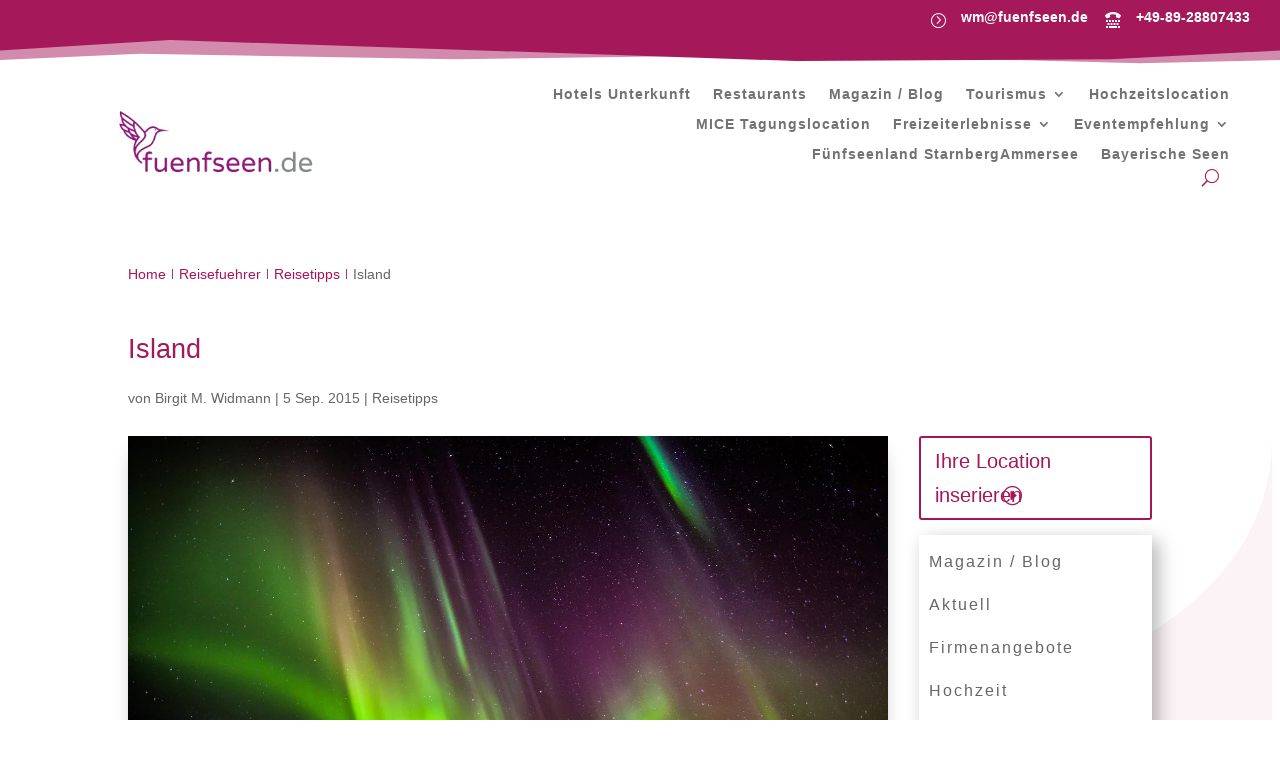

--- FILE ---
content_type: text/html; charset=utf-8
request_url: https://www.youtube-nocookie.com/embed/kRqwsaecFLQ
body_size: 69385
content:
<!DOCTYPE html><html lang="en" dir="ltr" data-cast-api-enabled="true"><head><meta name="viewport" content="width=device-width, initial-scale=1"><script nonce="Cy7l7eigqtsx0gDxZ8tyjQ">if ('undefined' == typeof Symbol || 'undefined' == typeof Symbol.iterator) {delete Array.prototype.entries;}</script><style name="www-roboto" nonce="ZfX6JfDutl9t12JtxwkAxA">@font-face{font-family:'Roboto';font-style:normal;font-weight:400;font-stretch:100%;src:url(//fonts.gstatic.com/s/roboto/v48/KFO7CnqEu92Fr1ME7kSn66aGLdTylUAMa3GUBHMdazTgWw.woff2)format('woff2');unicode-range:U+0460-052F,U+1C80-1C8A,U+20B4,U+2DE0-2DFF,U+A640-A69F,U+FE2E-FE2F;}@font-face{font-family:'Roboto';font-style:normal;font-weight:400;font-stretch:100%;src:url(//fonts.gstatic.com/s/roboto/v48/KFO7CnqEu92Fr1ME7kSn66aGLdTylUAMa3iUBHMdazTgWw.woff2)format('woff2');unicode-range:U+0301,U+0400-045F,U+0490-0491,U+04B0-04B1,U+2116;}@font-face{font-family:'Roboto';font-style:normal;font-weight:400;font-stretch:100%;src:url(//fonts.gstatic.com/s/roboto/v48/KFO7CnqEu92Fr1ME7kSn66aGLdTylUAMa3CUBHMdazTgWw.woff2)format('woff2');unicode-range:U+1F00-1FFF;}@font-face{font-family:'Roboto';font-style:normal;font-weight:400;font-stretch:100%;src:url(//fonts.gstatic.com/s/roboto/v48/KFO7CnqEu92Fr1ME7kSn66aGLdTylUAMa3-UBHMdazTgWw.woff2)format('woff2');unicode-range:U+0370-0377,U+037A-037F,U+0384-038A,U+038C,U+038E-03A1,U+03A3-03FF;}@font-face{font-family:'Roboto';font-style:normal;font-weight:400;font-stretch:100%;src:url(//fonts.gstatic.com/s/roboto/v48/KFO7CnqEu92Fr1ME7kSn66aGLdTylUAMawCUBHMdazTgWw.woff2)format('woff2');unicode-range:U+0302-0303,U+0305,U+0307-0308,U+0310,U+0312,U+0315,U+031A,U+0326-0327,U+032C,U+032F-0330,U+0332-0333,U+0338,U+033A,U+0346,U+034D,U+0391-03A1,U+03A3-03A9,U+03B1-03C9,U+03D1,U+03D5-03D6,U+03F0-03F1,U+03F4-03F5,U+2016-2017,U+2034-2038,U+203C,U+2040,U+2043,U+2047,U+2050,U+2057,U+205F,U+2070-2071,U+2074-208E,U+2090-209C,U+20D0-20DC,U+20E1,U+20E5-20EF,U+2100-2112,U+2114-2115,U+2117-2121,U+2123-214F,U+2190,U+2192,U+2194-21AE,U+21B0-21E5,U+21F1-21F2,U+21F4-2211,U+2213-2214,U+2216-22FF,U+2308-230B,U+2310,U+2319,U+231C-2321,U+2336-237A,U+237C,U+2395,U+239B-23B7,U+23D0,U+23DC-23E1,U+2474-2475,U+25AF,U+25B3,U+25B7,U+25BD,U+25C1,U+25CA,U+25CC,U+25FB,U+266D-266F,U+27C0-27FF,U+2900-2AFF,U+2B0E-2B11,U+2B30-2B4C,U+2BFE,U+3030,U+FF5B,U+FF5D,U+1D400-1D7FF,U+1EE00-1EEFF;}@font-face{font-family:'Roboto';font-style:normal;font-weight:400;font-stretch:100%;src:url(//fonts.gstatic.com/s/roboto/v48/KFO7CnqEu92Fr1ME7kSn66aGLdTylUAMaxKUBHMdazTgWw.woff2)format('woff2');unicode-range:U+0001-000C,U+000E-001F,U+007F-009F,U+20DD-20E0,U+20E2-20E4,U+2150-218F,U+2190,U+2192,U+2194-2199,U+21AF,U+21E6-21F0,U+21F3,U+2218-2219,U+2299,U+22C4-22C6,U+2300-243F,U+2440-244A,U+2460-24FF,U+25A0-27BF,U+2800-28FF,U+2921-2922,U+2981,U+29BF,U+29EB,U+2B00-2BFF,U+4DC0-4DFF,U+FFF9-FFFB,U+10140-1018E,U+10190-1019C,U+101A0,U+101D0-101FD,U+102E0-102FB,U+10E60-10E7E,U+1D2C0-1D2D3,U+1D2E0-1D37F,U+1F000-1F0FF,U+1F100-1F1AD,U+1F1E6-1F1FF,U+1F30D-1F30F,U+1F315,U+1F31C,U+1F31E,U+1F320-1F32C,U+1F336,U+1F378,U+1F37D,U+1F382,U+1F393-1F39F,U+1F3A7-1F3A8,U+1F3AC-1F3AF,U+1F3C2,U+1F3C4-1F3C6,U+1F3CA-1F3CE,U+1F3D4-1F3E0,U+1F3ED,U+1F3F1-1F3F3,U+1F3F5-1F3F7,U+1F408,U+1F415,U+1F41F,U+1F426,U+1F43F,U+1F441-1F442,U+1F444,U+1F446-1F449,U+1F44C-1F44E,U+1F453,U+1F46A,U+1F47D,U+1F4A3,U+1F4B0,U+1F4B3,U+1F4B9,U+1F4BB,U+1F4BF,U+1F4C8-1F4CB,U+1F4D6,U+1F4DA,U+1F4DF,U+1F4E3-1F4E6,U+1F4EA-1F4ED,U+1F4F7,U+1F4F9-1F4FB,U+1F4FD-1F4FE,U+1F503,U+1F507-1F50B,U+1F50D,U+1F512-1F513,U+1F53E-1F54A,U+1F54F-1F5FA,U+1F610,U+1F650-1F67F,U+1F687,U+1F68D,U+1F691,U+1F694,U+1F698,U+1F6AD,U+1F6B2,U+1F6B9-1F6BA,U+1F6BC,U+1F6C6-1F6CF,U+1F6D3-1F6D7,U+1F6E0-1F6EA,U+1F6F0-1F6F3,U+1F6F7-1F6FC,U+1F700-1F7FF,U+1F800-1F80B,U+1F810-1F847,U+1F850-1F859,U+1F860-1F887,U+1F890-1F8AD,U+1F8B0-1F8BB,U+1F8C0-1F8C1,U+1F900-1F90B,U+1F93B,U+1F946,U+1F984,U+1F996,U+1F9E9,U+1FA00-1FA6F,U+1FA70-1FA7C,U+1FA80-1FA89,U+1FA8F-1FAC6,U+1FACE-1FADC,U+1FADF-1FAE9,U+1FAF0-1FAF8,U+1FB00-1FBFF;}@font-face{font-family:'Roboto';font-style:normal;font-weight:400;font-stretch:100%;src:url(//fonts.gstatic.com/s/roboto/v48/KFO7CnqEu92Fr1ME7kSn66aGLdTylUAMa3OUBHMdazTgWw.woff2)format('woff2');unicode-range:U+0102-0103,U+0110-0111,U+0128-0129,U+0168-0169,U+01A0-01A1,U+01AF-01B0,U+0300-0301,U+0303-0304,U+0308-0309,U+0323,U+0329,U+1EA0-1EF9,U+20AB;}@font-face{font-family:'Roboto';font-style:normal;font-weight:400;font-stretch:100%;src:url(//fonts.gstatic.com/s/roboto/v48/KFO7CnqEu92Fr1ME7kSn66aGLdTylUAMa3KUBHMdazTgWw.woff2)format('woff2');unicode-range:U+0100-02BA,U+02BD-02C5,U+02C7-02CC,U+02CE-02D7,U+02DD-02FF,U+0304,U+0308,U+0329,U+1D00-1DBF,U+1E00-1E9F,U+1EF2-1EFF,U+2020,U+20A0-20AB,U+20AD-20C0,U+2113,U+2C60-2C7F,U+A720-A7FF;}@font-face{font-family:'Roboto';font-style:normal;font-weight:400;font-stretch:100%;src:url(//fonts.gstatic.com/s/roboto/v48/KFO7CnqEu92Fr1ME7kSn66aGLdTylUAMa3yUBHMdazQ.woff2)format('woff2');unicode-range:U+0000-00FF,U+0131,U+0152-0153,U+02BB-02BC,U+02C6,U+02DA,U+02DC,U+0304,U+0308,U+0329,U+2000-206F,U+20AC,U+2122,U+2191,U+2193,U+2212,U+2215,U+FEFF,U+FFFD;}@font-face{font-family:'Roboto';font-style:normal;font-weight:500;font-stretch:100%;src:url(//fonts.gstatic.com/s/roboto/v48/KFO7CnqEu92Fr1ME7kSn66aGLdTylUAMa3GUBHMdazTgWw.woff2)format('woff2');unicode-range:U+0460-052F,U+1C80-1C8A,U+20B4,U+2DE0-2DFF,U+A640-A69F,U+FE2E-FE2F;}@font-face{font-family:'Roboto';font-style:normal;font-weight:500;font-stretch:100%;src:url(//fonts.gstatic.com/s/roboto/v48/KFO7CnqEu92Fr1ME7kSn66aGLdTylUAMa3iUBHMdazTgWw.woff2)format('woff2');unicode-range:U+0301,U+0400-045F,U+0490-0491,U+04B0-04B1,U+2116;}@font-face{font-family:'Roboto';font-style:normal;font-weight:500;font-stretch:100%;src:url(//fonts.gstatic.com/s/roboto/v48/KFO7CnqEu92Fr1ME7kSn66aGLdTylUAMa3CUBHMdazTgWw.woff2)format('woff2');unicode-range:U+1F00-1FFF;}@font-face{font-family:'Roboto';font-style:normal;font-weight:500;font-stretch:100%;src:url(//fonts.gstatic.com/s/roboto/v48/KFO7CnqEu92Fr1ME7kSn66aGLdTylUAMa3-UBHMdazTgWw.woff2)format('woff2');unicode-range:U+0370-0377,U+037A-037F,U+0384-038A,U+038C,U+038E-03A1,U+03A3-03FF;}@font-face{font-family:'Roboto';font-style:normal;font-weight:500;font-stretch:100%;src:url(//fonts.gstatic.com/s/roboto/v48/KFO7CnqEu92Fr1ME7kSn66aGLdTylUAMawCUBHMdazTgWw.woff2)format('woff2');unicode-range:U+0302-0303,U+0305,U+0307-0308,U+0310,U+0312,U+0315,U+031A,U+0326-0327,U+032C,U+032F-0330,U+0332-0333,U+0338,U+033A,U+0346,U+034D,U+0391-03A1,U+03A3-03A9,U+03B1-03C9,U+03D1,U+03D5-03D6,U+03F0-03F1,U+03F4-03F5,U+2016-2017,U+2034-2038,U+203C,U+2040,U+2043,U+2047,U+2050,U+2057,U+205F,U+2070-2071,U+2074-208E,U+2090-209C,U+20D0-20DC,U+20E1,U+20E5-20EF,U+2100-2112,U+2114-2115,U+2117-2121,U+2123-214F,U+2190,U+2192,U+2194-21AE,U+21B0-21E5,U+21F1-21F2,U+21F4-2211,U+2213-2214,U+2216-22FF,U+2308-230B,U+2310,U+2319,U+231C-2321,U+2336-237A,U+237C,U+2395,U+239B-23B7,U+23D0,U+23DC-23E1,U+2474-2475,U+25AF,U+25B3,U+25B7,U+25BD,U+25C1,U+25CA,U+25CC,U+25FB,U+266D-266F,U+27C0-27FF,U+2900-2AFF,U+2B0E-2B11,U+2B30-2B4C,U+2BFE,U+3030,U+FF5B,U+FF5D,U+1D400-1D7FF,U+1EE00-1EEFF;}@font-face{font-family:'Roboto';font-style:normal;font-weight:500;font-stretch:100%;src:url(//fonts.gstatic.com/s/roboto/v48/KFO7CnqEu92Fr1ME7kSn66aGLdTylUAMaxKUBHMdazTgWw.woff2)format('woff2');unicode-range:U+0001-000C,U+000E-001F,U+007F-009F,U+20DD-20E0,U+20E2-20E4,U+2150-218F,U+2190,U+2192,U+2194-2199,U+21AF,U+21E6-21F0,U+21F3,U+2218-2219,U+2299,U+22C4-22C6,U+2300-243F,U+2440-244A,U+2460-24FF,U+25A0-27BF,U+2800-28FF,U+2921-2922,U+2981,U+29BF,U+29EB,U+2B00-2BFF,U+4DC0-4DFF,U+FFF9-FFFB,U+10140-1018E,U+10190-1019C,U+101A0,U+101D0-101FD,U+102E0-102FB,U+10E60-10E7E,U+1D2C0-1D2D3,U+1D2E0-1D37F,U+1F000-1F0FF,U+1F100-1F1AD,U+1F1E6-1F1FF,U+1F30D-1F30F,U+1F315,U+1F31C,U+1F31E,U+1F320-1F32C,U+1F336,U+1F378,U+1F37D,U+1F382,U+1F393-1F39F,U+1F3A7-1F3A8,U+1F3AC-1F3AF,U+1F3C2,U+1F3C4-1F3C6,U+1F3CA-1F3CE,U+1F3D4-1F3E0,U+1F3ED,U+1F3F1-1F3F3,U+1F3F5-1F3F7,U+1F408,U+1F415,U+1F41F,U+1F426,U+1F43F,U+1F441-1F442,U+1F444,U+1F446-1F449,U+1F44C-1F44E,U+1F453,U+1F46A,U+1F47D,U+1F4A3,U+1F4B0,U+1F4B3,U+1F4B9,U+1F4BB,U+1F4BF,U+1F4C8-1F4CB,U+1F4D6,U+1F4DA,U+1F4DF,U+1F4E3-1F4E6,U+1F4EA-1F4ED,U+1F4F7,U+1F4F9-1F4FB,U+1F4FD-1F4FE,U+1F503,U+1F507-1F50B,U+1F50D,U+1F512-1F513,U+1F53E-1F54A,U+1F54F-1F5FA,U+1F610,U+1F650-1F67F,U+1F687,U+1F68D,U+1F691,U+1F694,U+1F698,U+1F6AD,U+1F6B2,U+1F6B9-1F6BA,U+1F6BC,U+1F6C6-1F6CF,U+1F6D3-1F6D7,U+1F6E0-1F6EA,U+1F6F0-1F6F3,U+1F6F7-1F6FC,U+1F700-1F7FF,U+1F800-1F80B,U+1F810-1F847,U+1F850-1F859,U+1F860-1F887,U+1F890-1F8AD,U+1F8B0-1F8BB,U+1F8C0-1F8C1,U+1F900-1F90B,U+1F93B,U+1F946,U+1F984,U+1F996,U+1F9E9,U+1FA00-1FA6F,U+1FA70-1FA7C,U+1FA80-1FA89,U+1FA8F-1FAC6,U+1FACE-1FADC,U+1FADF-1FAE9,U+1FAF0-1FAF8,U+1FB00-1FBFF;}@font-face{font-family:'Roboto';font-style:normal;font-weight:500;font-stretch:100%;src:url(//fonts.gstatic.com/s/roboto/v48/KFO7CnqEu92Fr1ME7kSn66aGLdTylUAMa3OUBHMdazTgWw.woff2)format('woff2');unicode-range:U+0102-0103,U+0110-0111,U+0128-0129,U+0168-0169,U+01A0-01A1,U+01AF-01B0,U+0300-0301,U+0303-0304,U+0308-0309,U+0323,U+0329,U+1EA0-1EF9,U+20AB;}@font-face{font-family:'Roboto';font-style:normal;font-weight:500;font-stretch:100%;src:url(//fonts.gstatic.com/s/roboto/v48/KFO7CnqEu92Fr1ME7kSn66aGLdTylUAMa3KUBHMdazTgWw.woff2)format('woff2');unicode-range:U+0100-02BA,U+02BD-02C5,U+02C7-02CC,U+02CE-02D7,U+02DD-02FF,U+0304,U+0308,U+0329,U+1D00-1DBF,U+1E00-1E9F,U+1EF2-1EFF,U+2020,U+20A0-20AB,U+20AD-20C0,U+2113,U+2C60-2C7F,U+A720-A7FF;}@font-face{font-family:'Roboto';font-style:normal;font-weight:500;font-stretch:100%;src:url(//fonts.gstatic.com/s/roboto/v48/KFO7CnqEu92Fr1ME7kSn66aGLdTylUAMa3yUBHMdazQ.woff2)format('woff2');unicode-range:U+0000-00FF,U+0131,U+0152-0153,U+02BB-02BC,U+02C6,U+02DA,U+02DC,U+0304,U+0308,U+0329,U+2000-206F,U+20AC,U+2122,U+2191,U+2193,U+2212,U+2215,U+FEFF,U+FFFD;}</style><script name="www-roboto" nonce="Cy7l7eigqtsx0gDxZ8tyjQ">if (document.fonts && document.fonts.load) {document.fonts.load("400 10pt Roboto", "E"); document.fonts.load("500 10pt Roboto", "E");}</script><link rel="stylesheet" href="/s/player/89e685a2/www-player.css" name="www-player" nonce="ZfX6JfDutl9t12JtxwkAxA"><style nonce="ZfX6JfDutl9t12JtxwkAxA">html {overflow: hidden;}body {font: 12px Roboto, Arial, sans-serif; background-color: #000; color: #fff; height: 100%; width: 100%; overflow: hidden; position: absolute; margin: 0; padding: 0;}#player {width: 100%; height: 100%;}h1 {text-align: center; color: #fff;}h3 {margin-top: 6px; margin-bottom: 3px;}.player-unavailable {position: absolute; top: 0; left: 0; right: 0; bottom: 0; padding: 25px; font-size: 13px; background: url(/img/meh7.png) 50% 65% no-repeat;}.player-unavailable .message {text-align: left; margin: 0 -5px 15px; padding: 0 5px 14px; border-bottom: 1px solid #888; font-size: 19px; font-weight: normal;}.player-unavailable a {color: #167ac6; text-decoration: none;}</style><script nonce="Cy7l7eigqtsx0gDxZ8tyjQ">var ytcsi={gt:function(n){n=(n||"")+"data_";return ytcsi[n]||(ytcsi[n]={tick:{},info:{},gel:{preLoggedGelInfos:[]}})},now:window.performance&&window.performance.timing&&window.performance.now&&window.performance.timing.navigationStart?function(){return window.performance.timing.navigationStart+window.performance.now()}:function(){return(new Date).getTime()},tick:function(l,t,n){var ticks=ytcsi.gt(n).tick;var v=t||ytcsi.now();if(ticks[l]){ticks["_"+l]=ticks["_"+l]||[ticks[l]];ticks["_"+l].push(v)}ticks[l]=
v},info:function(k,v,n){ytcsi.gt(n).info[k]=v},infoGel:function(p,n){ytcsi.gt(n).gel.preLoggedGelInfos.push(p)},setStart:function(t,n){ytcsi.tick("_start",t,n)}};
(function(w,d){function isGecko(){if(!w.navigator)return false;try{if(w.navigator.userAgentData&&w.navigator.userAgentData.brands&&w.navigator.userAgentData.brands.length){var brands=w.navigator.userAgentData.brands;var i=0;for(;i<brands.length;i++)if(brands[i]&&brands[i].brand==="Firefox")return true;return false}}catch(e){setTimeout(function(){throw e;})}if(!w.navigator.userAgent)return false;var ua=w.navigator.userAgent;return ua.indexOf("Gecko")>0&&ua.toLowerCase().indexOf("webkit")<0&&ua.indexOf("Edge")<
0&&ua.indexOf("Trident")<0&&ua.indexOf("MSIE")<0}ytcsi.setStart(w.performance?w.performance.timing.responseStart:null);var isPrerender=(d.visibilityState||d.webkitVisibilityState)=="prerender";var vName=!d.visibilityState&&d.webkitVisibilityState?"webkitvisibilitychange":"visibilitychange";if(isPrerender){var startTick=function(){ytcsi.setStart();d.removeEventListener(vName,startTick)};d.addEventListener(vName,startTick,false)}if(d.addEventListener)d.addEventListener(vName,function(){ytcsi.tick("vc")},
false);if(isGecko()){var isHidden=(d.visibilityState||d.webkitVisibilityState)=="hidden";if(isHidden)ytcsi.tick("vc")}var slt=function(el,t){setTimeout(function(){var n=ytcsi.now();el.loadTime=n;if(el.slt)el.slt()},t)};w.__ytRIL=function(el){if(!el.getAttribute("data-thumb"))if(w.requestAnimationFrame)w.requestAnimationFrame(function(){slt(el,0)});else slt(el,16)}})(window,document);
</script><script nonce="Cy7l7eigqtsx0gDxZ8tyjQ">var ytcfg={d:function(){return window.yt&&yt.config_||ytcfg.data_||(ytcfg.data_={})},get:function(k,o){return k in ytcfg.d()?ytcfg.d()[k]:o},set:function(){var a=arguments;if(a.length>1)ytcfg.d()[a[0]]=a[1];else{var k;for(k in a[0])ytcfg.d()[k]=a[0][k]}}};
ytcfg.set({"CLIENT_CANARY_STATE":"none","DEVICE":"cbr\u003dChrome\u0026cbrand\u003dapple\u0026cbrver\u003d131.0.0.0\u0026ceng\u003dWebKit\u0026cengver\u003d537.36\u0026cos\u003dMacintosh\u0026cosver\u003d10_15_7\u0026cplatform\u003dDESKTOP","EVENT_ID":"ncYnacTAI6fP-L4Ph-bM8Ao","EXPERIMENT_FLAGS":{"ab_det_apm":true,"ab_det_el_h":true,"ab_det_em_inj":true,"ab_l_sig_st":true,"ab_l_sig_st_e":true,"ab_sa_ef":true,"action_companion_center_align_description":true,"align_three_dot_menu_with_title_description":true,"allow_skip_networkless":true,"always_send_and_write":true,"att_web_record_metrics":true,"attmusi":true,"c3_enable_button_impression_logging":true,"c3_watch_page_component":true,"cancel_pending_navs":true,"clean_up_manual_attribution_header":true,"clear_user_partitioned_ls":true,"config_age_report_killswitch":true,"cow_optimize_idom_compat":true,"csi_config_handling_infra":true,"csi_on_gel":true,"delhi_mweb_colorful_sd":true,"delhi_mweb_colorful_sd_v2":true,"deprecate_csi_has_info":true,"deprecate_pair_servlet_enabled":true,"desktop_sparkles_light_cta_button":true,"disable_cached_masthead_data":true,"disable_child_node_auto_formatted_strings":true,"disable_enf_isd":true,"disable_log_to_visitor_layer":true,"disable_pacf_logging_for_memory_limited_tv":true,"embeds_disable_ios_networkless_logging":true,"embeds_enable_eid_enforcement_for_marketing_pages":true,"embeds_enable_eid_enforcement_for_youtube":true,"embeds_enable_eid_log_for_marketing_pages":true,"embeds_enable_info_panel_dismissal":true,"embeds_enable_pfp_always_unbranded":true,"embeds_web_nwl_disable_nocookie":true,"embeds_web_updated_shorts_definition_fix":true,"enable_ab_report_on_errorscreen":true,"enable_ab_rp_int":true,"enable_active_view_display_ad_renderer_web_home":true,"enable_ad_disclosure_banner_a11y_fix":true,"enable_async_ab_enf":true,"enable_chips_shelf_view_model_fully_reactive":true,"enable_client_creator_goal_ticker_bar_revamp":true,"enable_client_only_wiz_direct_reactions":true,"enable_client_sli_logging":true,"enable_client_streamz_web":true,"enable_client_ve_spec":true,"enable_cloud_save_error_popup_after_retry":true,"enable_cookie_reissue_iframe":true,"enable_dai_sdf_h5_preroll":true,"enable_datasync_id_header_in_web_vss_pings":true,"enable_default_mono_cta_migration_web_client":true,"enable_dma_post_enforcement":true,"enable_docked_chat_messages":true,"enable_entity_store_from_dependency_injection":true,"enable_flow_logging_p4e":true,"enable_fully_reactive_badge_shape":true,"enable_inline_muted_playback_on_web_search":true,"enable_inline_muted_playback_on_web_search_for_vdc":true,"enable_inline_muted_playback_on_web_search_for_vdcb":true,"enable_is_mini_app_page_active_bugfix":true,"enable_live_overlay_feed_in_live_chat":true,"enable_logging_first_user_action_after_game_ready":true,"enable_ltc_param_fetch_from_innertube":true,"enable_masthead_mweb_padding_fix":true,"enable_menu_renderer_button_in_mweb_hclr":true,"enable_mini_app_command_handler_mweb_fix":true,"enable_mini_app_iframe_loaded_logging":true,"enable_mini_guide_downloads_item":true,"enable_mixed_direction_formatted_strings":true,"enable_modern_ia_client_icons":true,"enable_mweb_livestream_ui_update":true,"enable_names_handles_account_switcher":true,"enable_network_request_logging_on_game_events":true,"enable_new_paid_product_placement":true,"enable_obtaining_ppn_query_param":true,"enable_open_in_new_tab_icon_for_short_dr_for_desktop_search":true,"enable_open_yt_content":true,"enable_origin_query_parameter_bugfix":true,"enable_pacf_slot_asde_infeed_h5":true,"enable_pacf_slot_asde_player_byte_h5":true,"enable_pacf_slot_asde_player_byte_h5_TV":true,"enable_pause_ads_on_ytv_html5":true,"enable_payments_purchase_manager":true,"enable_pdp_icon_prefetch":true,"enable_pl_r_c_s":true,"enable_pl_r_si_fa":true,"enable_place_pivot_url":true,"enable_playable_a11y_label_with_badge_text":true,"enable_populate_att_psd_in_abe_feedback":true,"enable_populate_psd_in_abe_feedback":true,"enable_primitive_dialog_aria_hide_siblings":true,"enable_pv_screen_modern_text":true,"enable_removing_navbar_title_on_hashtag_page_mweb":true,"enable_resetting_scroll_position_on_flow_change":true,"enable_rta_manager":true,"enable_sdf_companion_h5":true,"enable_sdf_dai_h5_midroll":true,"enable_sdf_h5_endemic_mid_post_roll":true,"enable_sdf_on_h5_unplugged_vod_midroll":true,"enable_sdf_shorts_player_bytes_h5":true,"enable_sdk_performance_network_logging":true,"enable_sending_unwrapped_game_audio_as_serialized_metadata":true,"enable_sfv_effect_pivot_url":true,"enable_shorts_new_carousel":true,"enable_skip_ad_guidance_prompt":true,"enable_skippable_ads_for_unplugged_ad_pod":true,"enable_smearing_expansion_dai":true,"enable_third_party_info":true,"enable_time_out_messages":true,"enable_timeline_view_modern_transcript_fe":true,"enable_track_defined_via_mutable_signal":true,"enable_video_display_compact_button_group_for_desktop_search":true,"enable_watch_next_pause_autoplay_lact":true,"enable_web_96_bit_csn":true,"enable_web_delhi_icons":true,"enable_web_home_top_landscape_image_layout_level_click":true,"enable_web_tiered_gel":true,"enable_window_constrained_buy_flow_dialog":true,"enable_wiz_always_try_logging_info_map":true,"enable_wiz_queue_effect_and_on_init_initial_runs":true,"enable_ypc_spinners":true,"enable_yt_ata_iframe_authuser":true,"err_on_pl_r_c":true,"export_networkless_options":true,"fill_single_video_with_notify_to_lasr":true,"fix_ad_miniplayer_controls_rendering":true,"fix_ads_tracking_for_swf_config_deprecation_mweb":true,"h5_companion_enable_adcpn_macro_substitution_for_click_pings":true,"h5_inplayer_enable_adcpn_macro_substitution_for_click_pings":true,"h5_reset_cache_and_filter_before_update_masthead":true,"hide_channel_creation_title_for_mweb":true,"high_ccv_client_side_caching_h5":true,"html5_log_trigger_events_with_debug_data":true,"html5_ssdai_enable_media_end_cue_range":true,"idb_immediate_commit":true,"il_attach_cache_limit":true,"il_use_view_model_logging_context":true,"is_browser_support_for_webcam_streaming":true,"json_condensed_response":true,"kev_adb_pg":true,"kevlar_display_downloads_numbers":true,"kevlar_gel_error_routing":true,"kevlar_modern_downloads_extra_compact":true,"kevlar_modern_downloads_page":true,"kevlar_modern_downloads_skip_downloads_title":true,"kevlar_watch_cinematics":true,"live_chat_enable_controller_extraction":true,"live_chat_enable_rta_manager":true,"live_chat_increased_min_height":true,"log_click_with_layer_from_element_in_command_handler":true,"log_errors_through_nwl_on_retry":true,"main_web_redirect_integration_riot":true,"mdx_enable_privacy_disclosure_ui":true,"mdx_load_cast_api_bootstrap_script":true,"medium_progress_bar_modification":true,"migrate_events_to_ts":true,"migrate_remaining_web_ad_badges_to_innertube":true,"mobile_account_menu_refresh":true,"mutable_signal_set_skip_unchanged":true,"mweb_a11y_enable_player_controls_invisible_toggle":true,"mweb_account_linking_noapp":true,"mweb_actions_command_handler":true,"mweb_after_render_to_scheduler":true,"mweb_allow_modern_search_suggest_behavior":true,"mweb_animated_actions":true,"mweb_app_upsell_button_direct_to_app":true,"mweb_big_boards":true,"mweb_big_progress_bar":true,"mweb_c3_disable_carve_out":true,"mweb_c3_disable_carve_out_keep_external_links":true,"mweb_c3_enable_adaptive_signals":true,"mweb_c3_endscreen":true,"mweb_c3_endscreen_v2":true,"mweb_c3_library_page_enable_recent_shelf":true,"mweb_c3_remove_web_navigation_endpoint_data":true,"mweb_c3_use_canonical_from_player_response":true,"mweb_channels_restyle_landscape_wider_buttons":true,"mweb_cinematic_fullscreen":true,"mweb_cinematic_topbar":true,"mweb_cinematic_watch":true,"mweb_command_handler":true,"mweb_delay_watch_initial_data":true,"mweb_deprecate_skip_ve_logging":true,"mweb_disable_searchbar_scroll":true,"mweb_early_logging_time_init":true,"mweb_enable_closed_captioning_button_on_player":true,"mweb_enable_fine_scrubbing_for_recs":true,"mweb_enable_keto_batch_player_fullscreen":true,"mweb_enable_keto_batch_player_progress_bar":true,"mweb_enable_keto_batch_player_tooltips":true,"mweb_enable_local_innertube_services":true,"mweb_enable_lockup_view_model_for_ucp":true,"mweb_enable_more_drawer":true,"mweb_enable_overlay_touch_manager":true,"mweb_enable_premium_carve_out_fix":true,"mweb_enable_refresh_detection":true,"mweb_enable_search_big_thumbs":true,"mweb_enable_search_imp":true,"mweb_enable_sequence_signal":true,"mweb_enable_shorts_pivot_button":true,"mweb_enable_shorts_video_preload":true,"mweb_enable_skippables_on_jio_phone":true,"mweb_enable_storyboards":true,"mweb_enable_varispeed_controller":true,"mweb_enable_warm_channel_requests":true,"mweb_enable_watch_feed_infinite_scroll":true,"mweb_enable_wrapped_unplugged_pause_membership_dialog_renderer":true,"mweb_filter_video_format_in_webfe":true,"mweb_fix_livestream_seeking":true,"mweb_fix_monitor_visibility_after_render":true,"mweb_fix_section_list_continuation_item_renderers":true,"mweb_force_ios_fallback_to_native_control":true,"mweb_fp_auto_fullscreen":true,"mweb_fullscreen_controls":true,"mweb_fullscreen_controls_action_buttons":true,"mweb_fullscreen_watch_system":true,"mweb_home_reactive_shorts":true,"mweb_innertube_search_command":true,"mweb_lang_in_html":true,"mweb_like_button_synced_with_entities":true,"mweb_like_endpoint_mutation":true,"mweb_logo_use_home_page_ve":true,"mweb_modern_player_controls_tap_target_ui":true,"mweb_modern_typography":true,"mweb_module_decoration":true,"mweb_native_control_in_faux_fullscreen_shared":true,"mweb_panel_container_inert":true,"mweb_player_delhi_dtts":true,"mweb_player_settings_use_bottom_sheet":true,"mweb_player_settings_use_bottom_sheet_kaios":true,"mweb_player_show_previous_next_buttons_in_playlist":true,"mweb_player_skip_no_op_state_changes":true,"mweb_player_user_select_none":true,"mweb_playlist_engagement_panel":true,"mweb_progress_bar_seek_on_mouse_click":true,"mweb_schedule_warm_watch_response":true,"mweb_searchbox_legacy_navigation":true,"mweb_see_fewer_shorts":true,"mweb_sheets_ui_refresh":true,"mweb_shorts_comments_panel_id_change":true,"mweb_shorts_early_continuation":true,"mweb_show_ios_smart_banner":true,"mweb_use_server_url_on_startup":true,"mweb_watch_captions_enable_auto_translate":true,"mweb_watch_captions_set_default_size":true,"mweb_watch_stop_scheduler_on_player_response":true,"mweb_watchfeed_big_thumbnails":true,"mweb_yt_searchbox":true,"networkless_logging":true,"new_csn_storage_design":true,"no_client_ve_attach_unless_shown":true,"nwl_send_from_memory_when_online":true,"pageid_as_header_web":true,"playback_settings_use_switch_menu":true,"player_controls_autonav_fix":true,"player_controls_skip_double_signal_update":true,"polymer_bad_build_labels":true,"polymer_verifiy_app_state":true,"prevent_zero_high_score_value_from_being_sent":true,"qoe_send_and_write":true,"read_data_from_web_component_wrapper":true,"reels_enable_new_latency_logging":true,"remove_masthead_channel_banner_on_refresh":true,"remove_slot_id_exited_trigger_for_dai_in_player_slot_expire":true,"replace_client_url_parsing_with_server_signal":true,"scheduler_use_raf_by_default":true,"search_ui_enable_pve_buy_button":true,"search_ui_official_cards_enable_paid_virtual_event_buy_button":true,"service_worker_enabled":true,"service_worker_push_enabled":true,"service_worker_push_home_page_prompt":true,"service_worker_push_watch_page_prompt":true,"shell_load_gcf":true,"shorten_initial_gel_batch_timeout":true,"should_use_yt_voice_endpoint_in_kaios":true,"sink_wrapper_disable_runtime_shadycss":true,"skip_invalid_ytcsi_ticks":true,"skip_setting_info_in_csi_data_object":true,"smarter_ve_dedupping":true,"smartimation_background":true,"speedmaster_no_seek":true,"start_client_gcf_mweb":true,"suppress_error_204_logging":true,"synced_panel_scrolling_controller":true,"use_color_palettes_modern_collections_v2":true,"use_core_sm":true,"use_csi_stp_handler":true,"use_event_time_ms_header":true,"use_fifo_for_networkless":true,"use_infogel_early_logging":true,"use_new_in_memory_storage":true,"use_player_abuse_bg_library":true,"use_request_time_ms_header":true,"use_session_based_sampling":true,"use_ts_visibilitylogger":true,"vss_final_ping_send_and_write":true,"vss_playback_use_send_and_write":true,"web_adaptive_repeat_ase":true,"web_always_load_chat_support":true,"web_animated_like":true,"web_api_url":true,"web_attr_string_unified_vis_mon":true,"web_autonav_allow_off_by_default":true,"web_bookmark_playlist_save_icon":true,"web_button_vm_refactor_disabled":true,"web_c3_log_app_init_finish":true,"web_csi_action_sampling_enabled":true,"web_dedupe_ve_grafting":true,"web_disable_backdrop_filter":true,"web_enable_ab_em_rsp":true,"web_enable_ab_rsp_cl":true,"web_enable_abd_ref":true,"web_enable_course_icon_update":true,"web_enable_error_204":true,"web_enable_horizontal_video_attributes_section":true,"web_enable_like_button_click_debouncing":true,"web_fix_segmented_like_dislike_undefined":true,"web_gcf_hashes_innertube":true,"web_gel_timeout_cap":true,"web_graft_ve_unified_vis_mon":true,"web_masthead_visited_channel_color_fix":true,"web_metadata_carousel_elref_bugfix":true,"web_parent_target_for_sheets":true,"web_persist_server_autonav_state_on_client":true,"web_playback_associated_log_ctt":true,"web_playback_associated_ve":true,"web_prefetch_preload_video":true,"web_progress_bar_draggable":true,"web_resizable_advertiser_banner_on_masthead_safari_fix":true,"web_scheduler_auto_init":true,"web_shorts_audio_track_picker":true,"web_shorts_lockup_view_model_sink":true,"web_shorts_pivot_button_view_model_reactive":true,"web_shorts_suggested_action_no_bvm":true,"web_update_panel_visibility_logging_fix":true,"web_video_attribute_view_model_a11y_fix":true,"web_watch_controls_state_signals":true,"web_yt_config_context":true,"webfe_disable_ab_em_plb":true,"webfe_mweb_watch_microdata":true,"webfe_watch_shorts_canonical_url_fix":true,"webpo_exit_on_net_err":true,"wiz_diff_overwritable":true,"wiz_memoize_stamper_items":true,"woffle_used_state_report":true,"wpo_gel_strz":true,"ytcp_paper_tooltip_use_scoped_owner_root":true,"ytidb_clear_embedded_player":true,"H5_async_logging_delay_ms":30000.0,"attention_logging_scroll_throttle":500.0,"autoplay_pause_by_lact_sampling_fraction":0.0,"cinematic_watch_effect_opacity":0.4,"formatted_description_log_warning_fraction":0.01,"log_window_onerror_fraction":0.1,"mweb_prediction_threshold":0.05,"mweb_prediction_threshold_navigation":0.05,"speedmaster_playback_rate":2.0,"tv_pacf_logging_sample_rate":0.01,"web_load_prediction_threshold":0.1,"web_navigation_prediction_threshold":0.1,"web_pbj_log_warning_rate":0.0,"web_system_health_fraction":0.01,"ytidb_transaction_ended_event_rate_limit":0.02,"active_time_update_interval_ms":10000,"att_init_delay":500,"autoplay_pause_by_lact_sec":0,"botguard_async_snapshot_timeout_ms":3000,"check_navigator_accuracy_timeout_ms":0,"cinematic_watch_css_filter_blur_strength":40,"cinematic_watch_fade_out_duration":500,"close_webview_delay_ms":100,"cloud_save_game_data_rate_limit_ms":3000,"compression_disable_point":10,"custom_active_view_tos_timeout_ms":3600000,"embeds_widget_poll_interval_ms":0,"gel_min_batch_size":3,"gel_queue_timeout_max_ms":60000,"get_async_timeout_ms":60000,"hide_cta_for_home_web_video_ads_animate_in_time":2,"html5_byterate_soft_cap":0,"initial_gel_batch_timeout":2000,"max_body_size_to_compress":500000,"max_prefetch_window_sec_for_livestream_optimization":10,"min_prefetch_offset_sec_for_livestream_optimization":20,"mini_app_container_iframe_src_update_delay_ms":0,"multiple_preview_news_duration_time":11000,"mweb_c3_toast_duration_ms":5000,"mweb_deep_link_fallback_timeout_ms":10000,"mweb_delay_response_received_actions":100,"mweb_fp_dpad_rate_limit_ms":0,"mweb_fp_dpad_watch_title_clamp_lines":0,"mweb_history_manager_cache_size":100,"mweb_history_manager_w2w_ttl":0,"mweb_ios_fullscreen_playback_transition_delay_ms":500,"mweb_ios_fullscreen_system_pause_epilson_ms":0,"mweb_override_response_store_expiration_ms":0,"mweb_shorts_early_continuation_trigger_threshold":4,"mweb_w2w_max_age_seconds":0,"mweb_watch_captions_default_size":2,"neon_dark_launch_gradient_count":3,"network_polling_interval":30000,"play_click_interval_ms":30000,"play_ping_interval_ms":10000,"prefetch_comments_ms_after_video":0,"send_config_hash_timer":0,"service_worker_push_logged_out_prompt_watches":-1,"service_worker_push_prompt_cap":-1,"service_worker_push_prompt_delay_microseconds":3888000000000,"show_mini_app_ad_frequency_cap_ms":300000,"slow_compressions_before_abandon_count":4,"speedmaster_cancellation_movement_dp":10,"speedmaster_touch_activation_ms":500,"web_foreground_heartbeat_interval_ms":28000,"web_gel_debounce_ms":10000,"web_logging_max_batch":100,"web_max_tracing_events":50,"web_tracing_session_replay":0,"wil_icon_max_concurrent_fetches":9999,"ytidb_remake_db_retries":3,"ytidb_reopen_db_retries":3,"WebClientReleaseProcessCritical__youtube_embeds_client_version_override":"","WebClientReleaseProcessCritical__youtube_embeds_web_client_version_override":"","WebClientReleaseProcessCritical__youtube_mweb_client_version_override":"","debug_forced_internalcountrycode":"","embeds_web_synth_ch_headers_banned_urls_regex":"","enable_web_media_service":"DISABLED","il_payload_scraping":"","live_chat_unicode_emoji_json_url":"https://www.gstatic.com/youtube/img/emojis/emojis-svg-9.json","mweb_deep_link_feature_tag_suffix":"11268432","mweb_enable_shorts_innertube_player_prefetch_trigger":"NONE","mweb_fp_dpad":"home,search,browse,channel,create_channel,experiments,settings,trending,oops,404,paid_memberships,sponsorship,premium,shorts","mweb_fp_dpad_linear_navigation":"","mweb_fp_dpad_linear_navigation_visitor":"","mweb_fp_dpad_visitor":"","mweb_preload_video_by_player_vars":"","mweb_sign_in_button_style":"STYLE_SUGGESTIVE_AVATAR","place_pivot_triggering_container_alternate":"","place_pivot_triggering_counterfactual_container_alternate":"","search_ui_mweb_searchbar_restyle":"DEFAULT","service_worker_push_force_notification_prompt_tag":"1","service_worker_scope":"/","suggest_exp_str":"","web_client_version_override":"","kevlar_command_handler_command_banlist":[],"mini_app_ids_without_game_ready":["UgkxHHtsak1SC8mRGHMZewc4HzeAY3yhPPmJ","Ugkx7OgzFqE6z_5Mtf4YsotGfQNII1DF_RBm"],"web_op_signal_type_banlist":[],"web_tracing_enabled_spans":["event","command"]},"GAPI_HINT_PARAMS":"m;/_/scs/abc-static/_/js/k\u003dgapi.gapi.en.UXDNXkgCDpE.O/d\u003d1/rs\u003dAHpOoo_3ykjRTrvlIBv6vfu43Rx7CYUQSA/m\u003d__features__","GAPI_HOST":"https://apis.google.com","GAPI_LOCALE":"en_US","GL":"US","HL":"en","HTML_DIR":"ltr","HTML_LANG":"en","INNERTUBE_API_KEY":"AIzaSyAO_FJ2SlqU8Q4STEHLGCilw_Y9_11qcW8","INNERTUBE_API_VERSION":"v1","INNERTUBE_CLIENT_NAME":"WEB_EMBEDDED_PLAYER","INNERTUBE_CLIENT_VERSION":"1.20251123.22.00","INNERTUBE_CONTEXT":{"client":{"hl":"en","gl":"US","remoteHost":"3.144.44.14","deviceMake":"Apple","deviceModel":"","visitorData":"[base64]%3D%3D","userAgent":"Mozilla/5.0 (Macintosh; Intel Mac OS X 10_15_7) AppleWebKit/537.36 (KHTML, like Gecko) Chrome/131.0.0.0 Safari/537.36; ClaudeBot/1.0; +claudebot@anthropic.com),gzip(gfe)","clientName":"WEB_EMBEDDED_PLAYER","clientVersion":"1.20251123.22.00","osName":"Macintosh","osVersion":"10_15_7","originalUrl":"https://www.youtube-nocookie.com/embed/kRqwsaecFLQ","platform":"DESKTOP","clientFormFactor":"UNKNOWN_FORM_FACTOR","configInfo":{"appInstallData":"[base64]%3D%3D"},"browserName":"Chrome","browserVersion":"131.0.0.0","acceptHeader":"text/html,application/xhtml+xml,application/xml;q\u003d0.9,image/webp,image/apng,*/*;q\u003d0.8,application/signed-exchange;v\u003db3;q\u003d0.9","deviceExperimentId":"ChxOelUzTnpJME16STNOakl5T1RjMk5UZzBOZz09EJ2Nn8kGGJ2Nn8kG","rolloutToken":"CIu-36X358noQBC-pYjzspGRAxi-pYjzspGRAw%3D%3D"},"user":{"lockedSafetyMode":false},"request":{"useSsl":true},"clickTracking":{"clickTrackingParams":"IhMIhIOI87KRkQMVpyfeAR0HMxOu"},"thirdParty":{"embeddedPlayerContext":{"embeddedPlayerEncryptedContext":"AD5ZzFRUYI0UtWVLHk_NVYJj55acvLco8MwSp6psw9cgIeNYmAp33x-2W8cTViF3EwJudmtxActzbBQ2kf0mKwXmpJIll_cyY65i73bhnITnv5ABPp489X0CnUthAlFqyo2uQsuXclsVvA","ancestorOriginsSupported":false}}},"INNERTUBE_CONTEXT_CLIENT_NAME":56,"INNERTUBE_CONTEXT_CLIENT_VERSION":"1.20251123.22.00","INNERTUBE_CONTEXT_GL":"US","INNERTUBE_CONTEXT_HL":"en","LATEST_ECATCHER_SERVICE_TRACKING_PARAMS":{"client.name":"WEB_EMBEDDED_PLAYER"},"LOGGED_IN":false,"PAGE_BUILD_LABEL":"youtube.player.web_20251123_22_RC00","PAGE_CL":836021681,"SERVER_NAME":"WebFE","VISITOR_DATA":"[base64]%3D%3D","WEB_PLAYER_CONTEXT_CONFIGS":{"WEB_PLAYER_CONTEXT_CONFIG_ID_EMBEDDED_PLAYER":{"rootElementId":"movie_player","jsUrl":"/s/player/89e685a2/player_ias.vflset/en_US/base.js","cssUrl":"/s/player/89e685a2/www-player.css","contextId":"WEB_PLAYER_CONTEXT_CONFIG_ID_EMBEDDED_PLAYER","eventLabel":"embedded","contentRegion":"US","hl":"en_US","hostLanguage":"en","innertubeApiKey":"AIzaSyAO_FJ2SlqU8Q4STEHLGCilw_Y9_11qcW8","innertubeApiVersion":"v1","innertubeContextClientVersion":"1.20251123.22.00","device":{"brand":"apple","model":"","browser":"Chrome","browserVersion":"131.0.0.0","os":"Macintosh","osVersion":"10_15_7","platform":"DESKTOP","interfaceName":"WEB_EMBEDDED_PLAYER","interfaceVersion":"1.20251123.22.00"},"serializedExperimentIds":"24004644,51010235,51063643,51098299,51204329,51222973,51327270,51340662,51349914,51353393,51366423,51389629,51404808,51404810,51444845,51459424,51484222,51490331,51500051,51502939,51505436,51530495,51534669,51539831,51549714,51560387,51565116,51566373,51574295,51578633,51583567,51583821,51585555,51586118,51597173,51605258,51605395,51611457,51611750,51615068,51618447,51619275,51619499,51620803,51620867,51621065,51622845,51627771,51632249,51632920,51632968,51634176,51634267,51637029,51638085,51638932,51640766,51641183,51641201,51641390,51645951,51647793,51648336,51653717,51656217,51662081,51662156,51666849,51668282,51668378,51669167,51672162,51673532,51673847,51674366,51676993,51677705,51678655,51680307,51681662,51683502,51685238,51691572,51691589,51692024,51693947,51697873,51698718","serializedExperimentFlags":"H5_async_logging_delay_ms\u003d30000.0\u0026PlayerWeb__h5_enable_advisory_rating_restrictions\u003dtrue\u0026a11y_h5_associate_survey_question\u003dtrue\u0026ab_det_apm\u003dtrue\u0026ab_det_el_h\u003dtrue\u0026ab_det_em_inj\u003dtrue\u0026ab_l_sig_st\u003dtrue\u0026ab_l_sig_st_e\u003dtrue\u0026ab_sa_ef\u003dtrue\u0026action_companion_center_align_description\u003dtrue\u0026ad_pod_disable_companion_persist_ads_quality\u003dtrue\u0026add_stmp_logs_for_voice_boost\u003dtrue\u0026align_three_dot_menu_with_title_description\u003dtrue\u0026allow_drm_override\u003dtrue\u0026allow_live_autoplay\u003dtrue\u0026allow_poltergust_autoplay\u003dtrue\u0026allow_skip_networkless\u003dtrue\u0026allow_vp9_1080p_mq_enc\u003dtrue\u0026always_cache_redirect_endpoint\u003dtrue\u0026always_send_and_write\u003dtrue\u0026annotation_module_vast_cards_load_logging_fraction\u003d1.0\u0026assign_drm_family_by_format\u003dtrue\u0026att_web_record_metrics\u003dtrue\u0026attention_logging_scroll_throttle\u003d500.0\u0026attmusi\u003dtrue\u0026autoplay_time\u003d10000\u0026autoplay_time_for_fullscreen\u003d-1\u0026autoplay_time_for_music_content\u003d-1\u0026bg_vm_reinit_threshold\u003d7200000\u0026blocked_packages_for_sps\u003d[]\u0026botguard_async_snapshot_timeout_ms\u003d3000\u0026captions_url_add_ei\u003dtrue\u0026check_navigator_accuracy_timeout_ms\u003d0\u0026clean_up_manual_attribution_header\u003dtrue\u0026clear_user_partitioned_ls\u003dtrue\u0026cobalt_h5vcc_h_t_t_p3\u003d0\u0026cobalt_h5vcc_media_dot_audio_write_duration_local\u003d0\u0026cobalt_h5vcc_media_dot_player_configuration_dot_decode_to_texture_preferred\u003d0\u0026cobalt_h5vcc_media_element_dot_enable_using_media_source_attachment_methods\u003d0\u0026cobalt_h5vcc_media_element_dot_enable_using_media_source_buffered_range\u003d0\u0026cobalt_h5vcc_q_u_i_c\u003d0\u0026cobalt_h5vcc_set_prefer_minimal_post_processing\u003d0\u0026compression_disable_point\u003d10\u0026cow_optimize_idom_compat\u003dtrue\u0026csi_config_handling_infra\u003dtrue\u0026csi_on_gel\u003dtrue\u0026custom_active_view_tos_timeout_ms\u003d3600000\u0026dash_manifest_version\u003d5\u0026debug_bandaid_hostname\u003d\u0026debug_bandaid_port\u003d0\u0026debug_sherlog_username\u003d\u0026delhi_modern_player_default_thumbnail_percentage\u003d0.0\u0026delhi_modern_player_faster_autohide_delay_ms\u003d2000\u0026delhi_modern_player_pause_thumbnail_percentage\u003d0.6\u0026delhi_modern_web_player_blending_mode\u003d\u0026delhi_modern_web_player_responsive_compact_controls_threshold\u003d1500\u0026deprecate_22\u003dtrue\u0026deprecate_csi_has_info\u003dtrue\u0026deprecate_delay_ping\u003dtrue\u0026deprecate_pair_servlet_enabled\u003dtrue\u0026desktop_sparkles_light_cta_button\u003dtrue\u0026disable_av1_setting\u003dtrue\u0026disable_branding_context\u003dtrue\u0026disable_cached_masthead_data\u003dtrue\u0026disable_channel_id_check_for_suspended_channels\u003dtrue\u0026disable_child_node_auto_formatted_strings\u003dtrue\u0026disable_enf_isd\u003dtrue\u0026disable_lifa_for_supex_users\u003dtrue\u0026disable_log_to_visitor_layer\u003dtrue\u0026disable_mdx_connection_in_mdx_module_for_music_web\u003dtrue\u0026disable_pacf_logging_for_memory_limited_tv\u003dtrue\u0026disable_reduced_fullscreen_autoplay_countdown_for_minors\u003dtrue\u0026disable_reel_item_watch_format_filtering\u003dtrue\u0026disable_threegpp_progressive_formats\u003dtrue\u0026disable_touch_events_on_skip_button\u003dtrue\u0026edge_encryption_fill_primary_key_version\u003dtrue\u0026embeds_enable_embed_url_in_ads_request\u003dtrue\u0026embeds_enable_info_panel_dismissal\u003dtrue\u0026embeds_enable_move_set_center_crop_to_public\u003dtrue\u0026embeds_enable_per_video_embed_config\u003dtrue\u0026embeds_enable_pfp_always_unbranded\u003dtrue\u0026embeds_web_lite_mode\u003d1\u0026embeds_web_nwl_disable_nocookie\u003dtrue\u0026embeds_web_synth_ch_headers_banned_urls_regex\u003d\u0026enable_ab_report_on_errorscreen\u003dtrue\u0026enable_ab_rp_int\u003dtrue\u0026enable_active_view_display_ad_renderer_web_home\u003dtrue\u0026enable_active_view_lr_shorts_video\u003dtrue\u0026enable_active_view_web_shorts_video\u003dtrue\u0026enable_ad_cpn_macro_substitution_for_click_pings\u003dtrue\u0026enable_ad_disclosure_banner_a11y_fix\u003dtrue\u0026enable_app_promo_endcap_eml_on_tablet\u003dtrue\u0026enable_async_ab_enf\u003dtrue\u0026enable_cast_for_web_unplugged\u003dtrue\u0026enable_cast_on_music_web\u003dtrue\u0026enable_cleanup_masthead_autoplay_hack_fix\u003dtrue\u0026enable_client_creator_goal_ticker_bar_revamp\u003dtrue\u0026enable_client_only_wiz_direct_reactions\u003dtrue\u0026enable_client_page_id_header_for_first_party_pings\u003dtrue\u0026enable_client_sli_logging\u003dtrue\u0026enable_client_ve_spec\u003dtrue\u0026enable_cookie_reissue_iframe\u003dtrue\u0026enable_cta_banner_on_unplugged_lr\u003dtrue\u0026enable_custom_playhead_parsing\u003dtrue\u0026enable_dai_sdf_h5_preroll\u003dtrue\u0026enable_datasync_id_header_in_web_vss_pings\u003dtrue\u0026enable_default_mono_cta_migration_web_client\u003dtrue\u0026enable_dsa_ad_badge_for_action_endcap_on_android\u003dtrue\u0026enable_dsa_ad_badge_for_action_endcap_on_ios\u003dtrue\u0026enable_entity_store_from_dependency_injection\u003dtrue\u0026enable_error_corrections_infocard_web_client\u003dtrue\u0026enable_error_corrections_infocards_icon_web\u003dtrue\u0026enable_eviction_protection_for_bulleit\u003dtrue\u0026enable_flow_logging_p4e\u003dtrue\u0026enable_fully_reactive_badge_shape\u003dtrue\u0026enable_inline_muted_playback_on_web_search\u003dtrue\u0026enable_inline_muted_playback_on_web_search_for_vdc\u003dtrue\u0026enable_inline_muted_playback_on_web_search_for_vdcb\u003dtrue\u0026enable_kabuki_comments_on_shorts\u003ddisabled\u0026enable_live_overlay_feed_in_live_chat\u003dtrue\u0026enable_ltc_param_fetch_from_innertube\u003dtrue\u0026enable_mixed_direction_formatted_strings\u003dtrue\u0026enable_modern_skip_button_on_web\u003dtrue\u0026enable_mweb_livestream_ui_update\u003dtrue\u0026enable_new_paid_product_placement\u003dtrue\u0026enable_open_in_new_tab_icon_for_short_dr_for_desktop_search\u003dtrue\u0026enable_out_of_stock_text_all_surfaces\u003dtrue\u0026enable_pacf_slot_asde_infeed_h5\u003dtrue\u0026enable_pacf_slot_asde_player_byte_h5\u003dtrue\u0026enable_pacf_slot_asde_player_byte_h5_TV\u003dtrue\u0026enable_paid_content_overlay_bugfix\u003dtrue\u0026enable_pause_ads_on_ytv_html5\u003dtrue\u0026enable_pl_r_c_s\u003dtrue\u0026enable_pl_r_si_fa\u003dtrue\u0026enable_policy_based_hqa_filter_in_watch_server\u003dtrue\u0026enable_populate_att_psd_in_abe_feedback\u003dtrue\u0026enable_populate_psd_in_abe_feedback\u003dtrue\u0026enable_progres_commands_lr_feeds\u003dtrue\u0026enable_pv_screen_modern_text\u003dtrue\u0026enable_rpr_token_on_ltl_lookup\u003dtrue\u0026enable_sdf_companion_h5\u003dtrue\u0026enable_sdf_dai_h5_midroll\u003dtrue\u0026enable_sdf_h5_endemic_mid_post_roll\u003dtrue\u0026enable_sdf_on_h5_unplugged_vod_midroll\u003dtrue\u0026enable_sdf_shorts_player_bytes_h5\u003dtrue\u0026enable_server_driven_abr\u003dtrue\u0026enable_server_driven_abr_for_backgroundable\u003dtrue\u0026enable_server_driven_abr_url_generation\u003dtrue\u0026enable_server_driven_readahead\u003dtrue\u0026enable_skip_ad_guidance_prompt\u003dtrue\u0026enable_skip_to_next_messaging\u003dtrue\u0026enable_skippable_ads_for_unplugged_ad_pod\u003dtrue\u0026enable_smart_skip_player_controls_shown_on_web\u003dtrue\u0026enable_smart_skip_player_controls_shown_on_web_increased_triggering_sensitivity\u003dtrue\u0026enable_smart_skip_speedmaster_on_web\u003dtrue\u0026enable_smearing_expansion_dai\u003dtrue\u0026enable_split_screen_ad_baseline_experience_endemic_live_h5\u003dtrue\u0026enable_third_party_info\u003dtrue\u0026enable_to_call_playready_backend_directly\u003dtrue\u0026enable_track_defined_via_mutable_signal\u003dtrue\u0026enable_unified_action_endcap_on_web\u003dtrue\u0026enable_video_display_compact_button_group_for_desktop_search\u003dtrue\u0026enable_voice_boost_feature\u003dtrue\u0026enable_vp9_appletv5_on_server\u003dtrue\u0026enable_watch_server_rejected_formats_logging\u003dtrue\u0026enable_web_96_bit_csn\u003dtrue\u0026enable_web_delhi_icons\u003dtrue\u0026enable_web_home_top_landscape_image_layout_level_click\u003dtrue\u0026enable_web_media_session_metadata_fix\u003dtrue\u0026enable_web_premium_varispeed_upsell\u003dtrue\u0026enable_web_tiered_gel\u003dtrue\u0026enable_wiz_always_try_logging_info_map\u003dtrue\u0026enable_wiz_queue_effect_and_on_init_initial_runs\u003dtrue\u0026enable_yt_ata_iframe_authuser\u003dtrue\u0026enable_ytv_csdai_vp9\u003dtrue\u0026err_on_pl_r_c\u003dtrue\u0026export_networkless_options\u003dtrue\u0026fill_live_request_config_in_ustreamer_config\u003dtrue\u0026fill_single_video_with_notify_to_lasr\u003dtrue\u0026filter_vb_without_non_vb_equivalents\u003dtrue\u0026filter_vp9_for_live_dai\u003dtrue\u0026fix_ad_miniplayer_controls_rendering\u003dtrue\u0026fix_ads_tracking_for_swf_config_deprecation_mweb\u003dtrue\u0026fix_h5_toggle_button_a11y\u003dtrue\u0026fix_survey_color_contrast_on_destop\u003dtrue\u0026fix_toggle_button_role_for_ad_components\u003dtrue\u0026fix_web_instream_survey_question_aria_label\u003dtrue\u0026fresca_polling_delay_override\u003d0\u0026gab_return_sabr_ssdai_config\u003dtrue\u0026gel_min_batch_size\u003d3\u0026gel_queue_timeout_max_ms\u003d60000\u0026gvi_channel_client_screen\u003dtrue\u0026h5_companion_enable_adcpn_macro_substitution_for_click_pings\u003dtrue\u0026h5_enable_ad_mbs\u003dtrue\u0026h5_inplayer_enable_adcpn_macro_substitution_for_click_pings\u003dtrue\u0026h5_reset_cache_and_filter_before_update_masthead\u003dtrue\u0026heatseeker_decoration_threshold\u003d0.0\u0026hfr_dropped_framerate_fallback_threshold\u003d0\u0026hide_cta_for_home_web_video_ads_animate_in_time\u003d2\u0026high_ccv_client_side_caching_h5\u003dtrue\u0026hls_use_new_codecs_string_api\u003dtrue\u0026html5_ad_timeout_ms\u003d0\u0026html5_adaptation_step_count\u003d0\u0026html5_ads_preroll_lock_timeout_delay_ms\u003d15000\u0026html5_allow_video_keyframe_without_audio\u003dtrue\u0026html5_android_mweb_resize_delay\u003d0\u0026html5_apply_min_failures\u003dtrue\u0026html5_apply_start_time_within_ads_for_ssdai_transitions\u003dtrue\u0026html5_atr_disable_force_fallback\u003dtrue\u0026html5_att_playback_timeout_ms\u003d30000\u0026html5_attach_num_random_bytes_to_bandaid\u003d0\u0026html5_attach_po_token_to_bandaid\u003dtrue\u0026html5_autonav_cap_idle_secs\u003d0\u0026html5_autonav_quality_cap\u003d720\u0026html5_autoplay_default_quality_cap\u003d0\u0026html5_auxiliary_estimate_weight\u003d0.0\u0026html5_av1_ordinal_cap\u003d0\u0026html5_bandaid_attach_content_po_token\u003dtrue\u0026html5_block_pip_safari_delay\u003d0\u0026html5_bypass_contention_secs\u003d0.0\u0026html5_byterate_soft_cap\u003d0\u0026html5_check_for_idle_network_interval_ms\u003d-1\u0026html5_chipset_soft_cap\u003d8192\u0026html5_cobalt_override_quic\u003d0\u0026html5_consume_all_buffered_bytes_one_poll\u003dtrue\u0026html5_continuous_goodput_probe_interval_ms\u003d0\u0026html5_d6de4_cloud_project_number\u003d868618676952\u0026html5_d6de4_defer_timeout_ms\u003d0\u0026html5_debug_data_log_probability\u003d0.0\u0026html5_decode_to_texture_cap\u003dtrue\u0026html5_default_ad_gain\u003d0.5\u0026html5_default_av1_threshold\u003d0\u0026html5_default_quality_cap\u003d0\u0026html5_defer_fetch_att_ms\u003d0\u0026html5_delayed_retry_count\u003d1\u0026html5_delayed_retry_delay_ms\u003d5000\u0026html5_deprecate_adaptive_formats_string\u003dtrue\u0026html5_deprecate_adservice\u003dtrue\u0026html5_deprecate_manifestful_fallback\u003dtrue\u0026html5_deprecate_video_tag_pool\u003dtrue\u0026html5_desktop_vr180_allow_panning\u003dtrue\u0026html5_df_downgrade_thresh\u003d0.6\u0026html5_disable_live_dvr_shrink_for_cdm_vss\u003dtrue\u0026html5_disable_loop_range_for_shorts_ads\u003dtrue\u0026html5_disable_move_pssh_to_moov\u003dtrue\u0026html5_disable_non_contiguous\u003dtrue\u0026html5_disable_snackbar_message_checking_on_seeking_to_play\u003dtrue\u0026html5_disable_ustreamer_constraint_for_sabr\u003dtrue\u0026html5_disable_web_safari_dai\u003dtrue\u0026html5_displayed_frame_rate_downgrade_threshold\u003d45\u0026html5_drm_byterate_soft_cap\u003d0\u0026html5_drm_check_all_key_error_states\u003dtrue\u0026html5_drm_cpi_license_key\u003dtrue\u0026html5_drm_live_byterate_soft_cap\u003d0\u0026html5_early_media_for_sharper_shorts\u003dtrue\u0026html5_embeds_fix_itct\u003dtrue\u0026html5_enable_ac3\u003dtrue\u0026html5_enable_audio_track_stickiness\u003dtrue\u0026html5_enable_audio_track_stickiness_phase_two\u003dtrue\u0026html5_enable_caption_changes_for_mosaic\u003dtrue\u0026html5_enable_composite_embargo\u003dtrue\u0026html5_enable_d6de4\u003dtrue\u0026html5_enable_d6de4_cold_start_and_error\u003dtrue\u0026html5_enable_d6de4_idle_priority_job\u003dtrue\u0026html5_enable_drc\u003dtrue\u0026html5_enable_drc_toggle_api\u003dtrue\u0026html5_enable_eac3\u003dtrue\u0026html5_enable_embedded_player_visibility_signals\u003dtrue\u0026html5_enable_oduc\u003dtrue\u0026html5_enable_sabr_from_watch_server\u003dtrue\u0026html5_enable_sabr_host_fallback\u003dtrue\u0026html5_enable_server_driven_request_cancellation\u003dtrue\u0026html5_enable_sps_non_fatal_logs\u003dtrue\u0026html5_enable_sps_retry_backoff_metadata_requests\u003dtrue\u0026html5_enable_ssdai_transition_with_only_enter_cuerange\u003dtrue\u0026html5_enable_triggering_cuepoint_for_slot\u003dtrue\u0026html5_enable_tvos_dash\u003dtrue\u0026html5_enable_tvos_encrypted_vp9\u003dtrue\u0026html5_enable_widevine_for_alc\u003dtrue\u0026html5_enable_widevine_for_fast_linear\u003dtrue\u0026html5_encourage_array_coalescing\u003dtrue\u0026html5_fill_default_mosaic_audio_track_id\u003dtrue\u0026html5_fix_multi_audio_offline_playback\u003dtrue\u0026html5_fixed_media_duration_for_request\u003d0\u0026html5_force_sabr_from_watch_server_for_dfss\u003dtrue\u0026html5_forward_click_tracking_params_on_reload\u003dtrue\u0026html5_gapless_ad_autoplay_on_video_to_ad_only\u003dtrue\u0026html5_gapless_ended_transition_buffer_ms\u003d200\u0026html5_gapless_handoff_close_end_long_rebuffer_cfl\u003dtrue\u0026html5_gapless_handoff_close_end_long_rebuffer_delay_ms\u003d0\u0026html5_gapless_loop_seek_offset_in_milli\u003d0\u0026html5_gapless_seek_offset\u003d0.0\u0026html5_gapless_slow_seek_cfl\u003dtrue\u0026html5_gapless_slow_seek_delay_ms\u003d0\u0026html5_gapless_slow_start_delay_ms\u003d0\u0026html5_generate_content_po_token\u003dtrue\u0026html5_generate_session_po_token\u003dtrue\u0026html5_gl_fps_threshold\u003d0\u0026html5_hard_cap_max_vertical_resolution_for_shorts\u003d0\u0026html5_hdcp_probing_stream_url\u003d\u0026html5_head_miss_secs\u003d0.0\u0026html5_hfr_quality_cap\u003d0\u0026html5_high_res_logging_percent\u003d0.01\u0026html5_hopeless_secs\u003d0\u0026html5_huli_ssdai_use_playback_state\u003dtrue\u0026html5_idle_rate_limit_ms\u003d0\u0026html5_ignore_sabrseek_during_adskip\u003dtrue\u0026html5_innertube_heartbeats_for_fairplay\u003dtrue\u0026html5_innertube_heartbeats_for_playready\u003dtrue\u0026html5_innertube_heartbeats_for_widevine\u003dtrue\u0026html5_jumbo_mobile_subsegment_readahead_target\u003d3.0\u0026html5_jumbo_ull_nonstreaming_mffa_ms\u003d4000\u0026html5_jumbo_ull_subsegment_readahead_target\u003d1.3\u0026html5_kabuki_drm_live_51_default_off\u003dtrue\u0026html5_license_constraint_delay\u003d5000\u0026html5_live_abr_head_miss_fraction\u003d0.0\u0026html5_live_abr_repredict_fraction\u003d0.0\u0026html5_live_chunk_readahead_proxima_override\u003d0\u0026html5_live_low_latency_bandwidth_window\u003d0.0\u0026html5_live_normal_latency_bandwidth_window\u003d0.0\u0026html5_live_quality_cap\u003d0\u0026html5_live_ultra_low_latency_bandwidth_window\u003d0.0\u0026html5_liveness_drift_chunk_override\u003d0\u0026html5_liveness_drift_proxima_override\u003d0\u0026html5_log_audio_abr\u003dtrue\u0026html5_log_experiment_id_from_player_response_to_ctmp\u003d\u0026html5_log_first_ssdai_requests_killswitch\u003dtrue\u0026html5_log_rebuffer_events\u003d5\u0026html5_log_trigger_events_with_debug_data\u003dtrue\u0026html5_log_vss_extra_lr_cparams_freq\u003d\u0026html5_long_rebuffer_jiggle_cmt_delay_ms\u003d0\u0026html5_long_rebuffer_ssap_clip_not_match_delay_ms\u003d0\u0026html5_long_rebuffer_threshold_ms\u003d30000\u0026html5_low_latency_adaptive_liveness_adjustment_segments\u003d0\u0026html5_low_latency_max_allowable_liveness_drift_chunks\u003d0\u0026html5_manifestless_unplugged\u003dtrue\u0026html5_manifestless_vp9_otf\u003dtrue\u0026html5_max_buffer_health_for_downgrade_prop\u003d0.0\u0026html5_max_buffer_health_for_downgrade_secs\u003d0.0\u0026html5_max_byterate\u003d0\u0026html5_max_discontinuity_rewrite_count\u003d0\u0026html5_max_drift_per_track_secs\u003d0.0\u0026html5_max_headm_for_streaming_xhr\u003d0\u0026html5_max_live_dvr_window_plus_margin_secs\u003d46800.0\u0026html5_max_quality_sel_upgrade\u003d0\u0026html5_max_redirect_response_length\u003d8192\u0026html5_max_selectable_quality_ordinal\u003d0\u0026html5_max_vertical_resolution\u003d0\u0026html5_maximum_readahead_seconds\u003d0.0\u0026html5_media_fullscreen\u003dtrue\u0026html5_media_time_weight_prop\u003d0.0\u0026html5_min_failures_to_delay_retry\u003d3\u0026html5_min_media_duration_for_append_prop\u003d0.0\u0026html5_min_media_duration_for_cabr_slice\u003d0.01\u0026html5_min_playback_advance_for_steady_state_secs\u003d0\u0026html5_min_quality_ordinal\u003d0\u0026html5_min_readbehind_cap_secs\u003d60\u0026html5_min_readbehind_secs\u003d0\u0026html5_min_seconds_between_format_selections\u003d0.0\u0026html5_min_selectable_quality_ordinal\u003d0\u0026html5_min_startup_buffered_media_duration_for_live_secs\u003d0.0\u0026html5_min_startup_buffered_media_duration_secs\u003d1.2\u0026html5_min_startup_duration_live_secs\u003d0.25\u0026html5_min_underrun_buffered_pre_steady_state_ms\u003d0\u0026html5_min_upgrade_health_secs\u003d0.0\u0026html5_minimum_readahead_seconds\u003d0.0\u0026html5_mock_content_binding_for_session_token\u003d\u0026html5_move_disable_airplay\u003dtrue\u0026html5_no_csi_on_replay\u003dtrue\u0026html5_no_placeholder_rollbacks\u003dtrue\u0026html5_non_onesie_attach_po_token\u003dtrue\u0026html5_oduc_transfer_logging\u003dtrue\u0026html5_offline_always_use_local_formats\u003dtrue\u0026html5_offline_download_timeout_retry_limit\u003d4\u0026html5_offline_failure_retry_limit\u003d2\u0026html5_offline_playback_position_sync\u003dtrue\u0026html5_offline_prevent_redownload_downloaded_video\u003dtrue\u0026html5_onesie_check_timeout\u003dtrue\u0026html5_onesie_defer_content_loader_ms\u003d0\u0026html5_onesie_live_ttl_secs\u003d8\u0026html5_onesie_premieres\u003dtrue\u0026html5_onesie_prewarm_interval_ms\u003d0\u0026html5_onesie_prewarm_max_lact_ms\u003d0\u0026html5_onesie_redirector_timeout_ms\u003d0\u0026html5_onesie_use_signed_onesie_ustreamer_config\u003dtrue\u0026html5_override_micro_discontinuities_threshold_ms\u003d-1\u0026html5_override_oversend_fraction\u003d0.0\u0026html5_paced_poll_min_health_ms\u003d0\u0026html5_paced_poll_ms\u003d0\u0026html5_pause_on_nonforeground_platform_errors\u003dtrue\u0026html5_peak_shave\u003dtrue\u0026html5_perf_cap_override_sticky\u003dtrue\u0026html5_performance_cap_floor\u003d360\u0026html5_perserve_av1_perf_cap\u003dtrue\u0026html5_picture_in_picture_logging_onresize_ratio\u003d0.0\u0026html5_platform_max_buffer_health_oversend_duration_secs\u003d0.0\u0026html5_platform_minimum_readahead_seconds\u003d0.0\u0026html5_platform_whitelisted_for_frame_accurate_seeks\u003dtrue\u0026html5_player_att_initial_delay_ms\u003d3000\u0026html5_player_att_retry_delay_ms\u003d1500\u0026html5_player_autonav_logging\u003dtrue\u0026html5_player_dynamic_bottom_gradient\u003dtrue\u0026html5_player_min_build_cl\u003d-1\u0026html5_player_preload_ad_fix\u003dtrue\u0026html5_post_interrupt_readahead\u003d20\u0026html5_prefer_language_over_codec\u003dtrue\u0026html5_prefer_server_bwe3\u003dtrue\u0026html5_preload_wait_time_secs\u003d0.0\u0026html5_probe_primary_delay_base_ms\u003d0\u0026html5_process_all_encrypted_events\u003dtrue\u0026html5_publish_all_cuepoints\u003dtrue\u0026html5_qoe_proto_mock_length\u003d0\u0026html5_query_sw_secure_crypto_for_android\u003dtrue\u0026html5_random_playback_cap\u003d0\u0026html5_record_is_offline_on_playback_attempt_start\u003dtrue\u0026html5_record_ump_timing\u003dtrue\u0026html5_reload_by_kabuki_app\u003dtrue\u0026html5_remove_command_triggered_companions\u003dtrue\u0026html5_remove_not_servable_check_killswitch\u003dtrue\u0026html5_report_fatal_drm_restricted_error_killswitch\u003dtrue\u0026html5_report_slow_ads_as_error\u003dtrue\u0026html5_repredict_interval_ms\u003d0\u0026html5_request_only_hdr_or_sdr_keys\u003dtrue\u0026html5_request_size_max_kb\u003d0\u0026html5_request_size_min_kb\u003d0\u0026html5_reseek_after_time_jump_cfl\u003dtrue\u0026html5_reseek_after_time_jump_delay_ms\u003d0\u0026html5_resource_bad_status_delay_scaling\u003d1.5\u0026html5_restrict_streaming_xhr_on_sqless_requests\u003dtrue\u0026html5_retry_downloads_for_expiration\u003dtrue\u0026html5_retry_on_drm_key_error\u003dtrue\u0026html5_retry_on_drm_unavailable\u003dtrue\u0026html5_retry_quota_exceeded_via_seek\u003dtrue\u0026html5_return_playback_if_already_preloaded\u003dtrue\u0026html5_sabr_enable_server_xtag_selection\u003dtrue\u0026html5_sabr_force_max_network_interruption_duration_ms\u003d0\u0026html5_sabr_ignore_skipad_before_completion\u003dtrue\u0026html5_sabr_live_timing\u003dtrue\u0026html5_sabr_log_server_xtag_selection_onesie_mismatch\u003dtrue\u0026html5_sabr_malformed_config_retry_limit\u003d0\u0026html5_sabr_min_media_bytes_factor_to_append_for_stream\u003d0.0\u0026html5_sabr_non_streaming_xhr_vod_request_cancellation_timeout_ms\u003d0\u0026html5_sabr_quota_exceeded_retry_buffer_health_secs\u003d3.0\u0026html5_sabr_report_partial_segment_estimated_duration\u003dtrue\u0026html5_sabr_report_request_cancellation_info\u003dtrue\u0026html5_sabr_request_limit_per_period\u003d20\u0026html5_sabr_request_limit_per_period_for_low_latency\u003d50\u0026html5_sabr_request_limit_per_period_for_ultra_low_latency\u003d20\u0026html5_sabr_skip_client_audio_init_selection\u003dtrue\u0026html5_sabr_timeout_penalty_factor\u003d0.0\u0026html5_samsung_kant_limit_max_bitrate\u003d0\u0026html5_seek_jiggle_cmt_delay_ms\u003d8000\u0026html5_seek_new_elem_delay_ms\u003d12000\u0026html5_seek_new_elem_shorts_delay_ms\u003d2000\u0026html5_seek_new_media_element_shorts_reuse_cfl\u003dtrue\u0026html5_seek_new_media_element_shorts_reuse_delay_ms\u003d0\u0026html5_seek_new_media_source_shorts_reuse_cfl\u003dtrue\u0026html5_seek_new_media_source_shorts_reuse_delay_ms\u003d0\u0026html5_seek_set_cmt_delay_ms\u003d2000\u0026html5_seek_timeout_delay_ms\u003d20000\u0026html5_server_stitched_dai_decorated_url_retry_limit\u003d5\u0026html5_session_po_token_interval_time_ms\u003d900000\u0026html5_set_video_id_as_expected_content_binding\u003dtrue\u0026html5_shorts_gapless_ad_slow_start_cfl\u003dtrue\u0026html5_shorts_gapless_ad_slow_start_delay_ms\u003d0\u0026html5_shorts_gapless_next_buffer_in_seconds\u003d0\u0026html5_shorts_gapless_no_gllat\u003dtrue\u0026html5_shorts_gapless_slow_start_delay_ms\u003d0\u0026html5_show_drc_toggle\u003dtrue\u0026html5_simplified_backup_timeout_sabr_live\u003dtrue\u0026html5_skip_empty_po_token\u003dtrue\u0026html5_skip_slow_ad_delay_ms\u003d15000\u0026html5_slow_start_no_media_source_delay_ms\u003d0\u0026html5_slow_start_timeout_delay_ms\u003d20000\u0026html5_ssap_ignore_initial_seek_if_too_big\u003dtrue\u0026html5_ssdai_enable_media_end_cue_range\u003dtrue\u0026html5_ssdai_enable_new_seek_logic\u003dtrue\u0026html5_ssdai_failure_retry_limit\u003d0\u0026html5_ssdai_log_missing_ad_config_reason\u003dtrue\u0026html5_stall_factor\u003d0.0\u0026html5_sticky_duration_mos\u003d0\u0026html5_store_xhr_headers_readable\u003dtrue\u0026html5_streaming_resilience\u003dtrue\u0026html5_streaming_xhr_time_based_consolidation_ms\u003d-1\u0026html5_subsegment_readahead_load_speed_check_interval\u003d0.5\u0026html5_subsegment_readahead_min_buffer_health_secs\u003d0.25\u0026html5_subsegment_readahead_min_buffer_health_secs_on_timeout\u003d0.1\u0026html5_subsegment_readahead_min_load_speed\u003d1.5\u0026html5_subsegment_readahead_seek_latency_fudge\u003d0.5\u0026html5_subsegment_readahead_target_buffer_health_secs\u003d0.5\u0026html5_subsegment_readahead_timeout_secs\u003d2.0\u0026html5_track_overshoot\u003dtrue\u0026html5_transfer_processing_logs_interval\u003d1000\u0026html5_ugc_live_audio_51\u003dtrue\u0026html5_ugc_vod_audio_51\u003dtrue\u0026html5_unreported_seek_reseek_delay_ms\u003d0\u0026html5_update_time_on_seeked\u003dtrue\u0026html5_use_init_selected_audio\u003dtrue\u0026html5_use_jsonformatter_to_parse_player_response\u003dtrue\u0026html5_use_post_for_media\u003dtrue\u0026html5_use_server_qoe_el_value\u003dtrue\u0026html5_use_shared_owl_instance\u003dtrue\u0026html5_use_ump\u003dtrue\u0026html5_use_ump_timing\u003dtrue\u0026html5_use_video_transition_endpoint_heartbeat\u003dtrue\u0026html5_video_tbd_min_kb\u003d0\u0026html5_viewport_undersend_maximum\u003d0.0\u0026html5_volume_slider_tooltip\u003dtrue\u0026html5_wasm_initialization_delay_ms\u003d0.0\u0026html5_web_po_experiment_ids\u003d[]\u0026html5_web_po_request_key\u003d\u0026html5_web_po_token_disable_caching\u003dtrue\u0026html5_webpo_idle_priority_job\u003dtrue\u0026html5_webpo_kaios_defer_timeout_ms\u003d0\u0026html5_woffle_resume\u003dtrue\u0026html5_workaround_delay_trigger\u003dtrue\u0026html5_ypc_clickwrap_module_refactor\u003dtrue\u0026idb_immediate_commit\u003dtrue\u0026ignore_overlapping_cue_points_on_endemic_live_html5\u003dtrue\u0026il_attach_cache_limit\u003dtrue\u0026il_payload_scraping\u003d\u0026il_use_view_model_logging_context\u003dtrue\u0026initial_gel_batch_timeout\u003d2000\u0026injected_license_handler_error_code\u003d0\u0026injected_license_handler_license_status\u003d0\u0026ios_and_android_fresca_polling_delay_override\u003d0\u0026itdrm_always_generate_media_keys\u003dtrue\u0026itdrm_always_use_widevine_sdk\u003dtrue\u0026itdrm_disable_external_key_rotation_system_ids\u003d[]\u0026itdrm_enable_revocation_reporting\u003dtrue\u0026itdrm_injected_license_service_error_code\u003d0\u0026itdrm_set_sabr_license_constraint\u003dtrue\u0026itdrm_use_fairplay_sdk\u003dtrue\u0026itdrm_use_widevine_sdk_for_premium_content\u003dtrue\u0026itdrm_use_widevine_sdk_only_for_sampled_dod\u003dtrue\u0026itdrm_widevine_hardened_vmp_mode\u003dlog\u0026json_condensed_response\u003dtrue\u0026kev_adb_pg\u003dtrue\u0026kevlar_command_handler_command_banlist\u003d[]\u0026kevlar_delhi_modern_web_endscreen_ideal_tile_width_percentage\u003d0.27\u0026kevlar_delhi_modern_web_endscreen_max_rows\u003d2\u0026kevlar_delhi_modern_web_endscreen_max_width\u003d500\u0026kevlar_delhi_modern_web_endscreen_min_width\u003d200\u0026kevlar_display_downloads_numbers\u003dtrue\u0026kevlar_gel_error_routing\u003dtrue\u0026kevlar_miniplayer_expand_top\u003dtrue\u0026kevlar_miniplayer_play_pause_on_scrim\u003dtrue\u0026kevlar_modern_downloads_extra_compact\u003dtrue\u0026kevlar_modern_downloads_page\u003dtrue\u0026kevlar_modern_downloads_skip_downloads_title\u003dtrue\u0026kevlar_playback_associated_queue\u003dtrue\u0026launch_license_service_all_ott_videos_automatic_fail_open\u003dtrue\u0026live_chat_enable_controller_extraction\u003dtrue\u0026live_chat_enable_rta_manager\u003dtrue\u0026live_chunk_readahead\u003d3\u0026log_click_with_layer_from_element_in_command_handler\u003dtrue\u0026log_errors_through_nwl_on_retry\u003dtrue\u0026log_window_onerror_fraction\u003d0.1\u0026main_web_redirect_integration_riot\u003dtrue\u0026manifestless_post_live\u003dtrue\u0026manifestless_post_live_ufph\u003dtrue\u0026max_body_size_to_compress\u003d500000\u0026max_cdfe_quality_ordinal\u003d0\u0026max_prefetch_window_sec_for_livestream_optimization\u003d10\u0026max_resolution_for_white_noise\u003d360\u0026mdx_enable_privacy_disclosure_ui\u003dtrue\u0026mdx_load_cast_api_bootstrap_script\u003dtrue\u0026migrate_events_to_ts\u003dtrue\u0026migrate_remaining_web_ad_badges_to_innertube\u003dtrue\u0026min_prefetch_offset_sec_for_livestream_optimization\u003d20\u0026mta_drc_mutual_exclusion_removal\u003dtrue\u0026music_enable_shared_audio_tier_logic\u003dtrue\u0026mutable_signal_set_skip_unchanged\u003dtrue\u0026mweb_account_linking_noapp\u003dtrue\u0026mweb_c3_endscreen\u003dtrue\u0026mweb_deprecate_skip_ve_logging\u003dtrue\u0026mweb_enable_fine_scrubbing_for_recs\u003dtrue\u0026mweb_enable_skippables_on_jio_phone\u003dtrue\u0026mweb_native_control_in_faux_fullscreen_shared\u003dtrue\u0026mweb_progress_bar_seek_on_mouse_click\u003dtrue\u0026mweb_shorts_comments_panel_id_change\u003dtrue\u0026network_polling_interval\u003d30000\u0026networkless_logging\u003dtrue\u0026new_codecs_string_api_uses_legacy_style\u003dtrue\u0026new_csn_storage_design\u003dtrue\u0026no_client_ve_attach_unless_shown\u003dtrue\u0026no_drm_on_demand_with_cc_license\u003dtrue\u0026no_filler_video_for_ssa_playbacks\u003dtrue\u0026nwl_send_from_memory_when_online\u003dtrue\u0026onesie_add_gfe_frontline_to_player_request\u003dtrue\u0026onesie_enable_override_headm\u003dtrue\u0026override_drm_required_playback_policy_channels\u003d[]\u0026pageid_as_header_web\u003dtrue\u0026player_ads_set_adformat_on_client\u003dtrue\u0026player_bootstrap_method\u003dtrue\u0026player_destroy_old_version\u003dtrue\u0026player_enable_playback_playlist_change\u003dtrue\u0026player_underlay_min_player_width\u003d768.0\u0026player_underlay_video_width_fraction\u003d0.6\u0026player_web_canary_stage\u003d0\u0026playready_first_play_expiration\u003d-1\u0026podcasts_videostats_default_flush_interval_seconds\u003d0\u0026polymer_bad_build_labels\u003dtrue\u0026polymer_verifiy_app_state\u003dtrue\u0026populate_format_set_info_in_cdfe_formats\u003dtrue\u0026populate_head_minus_in_watch_server\u003dtrue\u0026preskip_button_style_ads_backend\u003d\u0026proxima_auto_threshold_max_network_interruption_duration_ms\u003d0\u0026proxima_auto_threshold_min_bandwidth_estimate_bytes_per_sec\u003d0\u0026qoe_nwl_downloads\u003dtrue\u0026qoe_send_and_write\u003dtrue\u0026quality_cap_for_inline_playback\u003d0\u0026quality_cap_for_inline_playback_ads\u003d0\u0026read_ahead_model_name\u003d\u0026read_data_from_web_component_wrapper\u003dtrue\u0026refactor_mta_default_track_selection\u003dtrue\u0026reject_hidden_live_formats\u003dtrue\u0026reject_live_vp9_mq_clear_with_no_abr_ladder\u003dtrue\u0026remove_masthead_channel_banner_on_refresh\u003dtrue\u0026remove_slot_id_exited_trigger_for_dai_in_player_slot_expire\u003dtrue\u0026replace_client_url_parsing_with_server_signal\u003dtrue\u0026replace_playability_retriever_in_watch\u003dtrue\u0026return_drm_product_unknown_for_clear_playbacks\u003dtrue\u0026sabr_enable_host_fallback\u003dtrue\u0026scheduler_use_raf_by_default\u003dtrue\u0026self_podding_header_string_template\u003dself_podding_interstitial_message\u0026self_podding_midroll_choice_string_template\u003dself_podding_midroll_choice\u0026send_config_hash_timer\u003d0\u0026serve_adaptive_fmts_for_live_streams\u003dtrue\u0026set_mock_id_as_expected_content_binding\u003d\u0026shell_load_gcf\u003dtrue\u0026shorten_initial_gel_batch_timeout\u003dtrue\u0026shorts_mode_to_player_api\u003dtrue\u0026simply_embedded_enable_botguard\u003dtrue\u0026sink_wrapper_disable_runtime_shadycss\u003dtrue\u0026skip_invalid_ytcsi_ticks\u003dtrue\u0026skip_setting_info_in_csi_data_object\u003dtrue\u0026slow_compressions_before_abandon_count\u003d4\u0026smart_skip_web_player_bar_min_hover_length_milliseconds\u003d1000\u0026smarter_ve_dedupping\u003dtrue\u0026speedmaster_cancellation_movement_dp\u003d10\u0026speedmaster_playback_rate\u003d2.0\u0026speedmaster_touch_activation_ms\u003d500\u0026streaming_data_emergency_itag_blacklist\u003d[]\u0026substitute_ad_cpn_macro_in_ssdai\u003dtrue\u0026suppress_error_204_logging\u003dtrue\u0026trim_adaptive_formats_signature_cipher_for_sabr_content\u003dtrue\u0026tv_pacf_logging_sample_rate\u003d0.01\u0026tvhtml5_unplugged_preload_cache_size\u003d5\u0026use_color_palettes_modern_collections_v2\u003dtrue\u0026use_core_sm\u003dtrue\u0026use_csi_stp_handler\u003dtrue\u0026use_event_time_ms_header\u003dtrue\u0026use_fifo_for_networkless\u003dtrue\u0026use_generated_media_keys_in_fairplay_requests\u003dtrue\u0026use_infogel_early_logging\u003dtrue\u0026use_inlined_player_rpc\u003dtrue\u0026use_new_codecs_string_api\u003dtrue\u0026use_new_in_memory_storage\u003dtrue\u0026use_player_abuse_bg_library\u003dtrue\u0026use_request_time_ms_header\u003dtrue\u0026use_rta_for_player\u003dtrue\u0026use_session_based_sampling\u003dtrue\u0026use_simplified_remove_webm_rules\u003dtrue\u0026use_ts_visibilitylogger\u003dtrue\u0026use_video_playback_premium_signal\u003dtrue\u0026variable_buffer_timeout_ms\u003d0\u0026vp9_drm_live\u003dtrue\u0026vss_final_ping_send_and_write\u003dtrue\u0026vss_playback_use_send_and_write\u003dtrue\u0026web_api_url\u003dtrue\u0026web_attr_string_unified_vis_mon\u003dtrue\u0026web_button_vm_refactor_disabled\u003dtrue\u0026web_cinematic_watch_settings\u003dtrue\u0026web_client_version_override\u003d\u0026web_collect_offline_state\u003dtrue\u0026web_csi_action_sampling_enabled\u003dtrue\u0026web_dedupe_ve_grafting\u003dtrue\u0026web_enable_ab_em_rsp\u003dtrue\u0026web_enable_ab_rsp_cl\u003dtrue\u0026web_enable_abd_ref\u003dtrue\u0026web_enable_caption_language_preference_stickiness\u003dtrue\u0026web_enable_course_icon_update\u003dtrue\u0026web_enable_error_204\u003dtrue\u0026web_enable_keyboard_shortcut_for_timely_actions\u003dtrue\u0026web_enable_timely_actions\u003dtrue\u0026web_fix_fine_scrubbing_false_play\u003dtrue\u0026web_foreground_heartbeat_interval_ms\u003d28000\u0026web_fullscreen_shorts\u003dtrue\u0026web_gcf_hashes_innertube\u003dtrue\u0026web_gel_debounce_ms\u003d10000\u0026web_gel_timeout_cap\u003dtrue\u0026web_graft_ve_unified_vis_mon\u003dtrue\u0026web_heat_map_v2\u003dtrue\u0026web_heat_marker_use_current_time\u003dtrue\u0026web_hide_next_button\u003dtrue\u0026web_hide_watch_info_empty\u003dtrue\u0026web_load_prediction_threshold\u003d0.1\u0026web_logging_max_batch\u003d100\u0026web_masthead_visited_channel_color_fix\u003dtrue\u0026web_max_tracing_events\u003d50\u0026web_navigation_prediction_threshold\u003d0.1\u0026web_op_signal_type_banlist\u003d[]\u0026web_playback_associated_log_ctt\u003dtrue\u0026web_playback_associated_ve\u003dtrue\u0026web_player_api_logging_fraction\u003d0.01\u0026web_player_big_mode_screen_width_cutoff\u003d1900\u0026web_player_default_peeking_px\u003d36\u0026web_player_enable_featured_product_banner_exclusives_on_desktop\u003dtrue\u0026web_player_enable_featured_product_banner_promotion_text_on_desktop\u003dtrue\u0026web_player_innertube_playlist_update\u003dtrue\u0026web_player_ipp_canary_type_for_logging\u003d\u0026web_player_log_click_before_generating_ve_conversion_params\u003dtrue\u0026web_player_miniplayer_in_context_menu\u003dtrue\u0026web_player_mouse_idle_wait_time_ms\u003d3000\u0026web_player_music_visualizer_treatment\u003dfake\u0026web_player_offline_playlist_auto_refresh\u003dtrue\u0026web_player_playable_sequences_refactor\u003dtrue\u0026web_player_quick_hide_timeout_ms\u003d250\u0026web_player_seek_chapters_by_shortcut\u003dtrue\u0026web_player_seek_overlay_additional_arrow_threshold\u003d200\u0026web_player_seek_overlay_duration_bump_scale\u003d0.9\u0026web_player_seek_overlay_linger_duration\u003d1000\u0026web_player_sentinel_is_uniplayer\u003dtrue\u0026web_player_shorts_audio_pivot_event_label\u003dtrue\u0026web_player_show_music_in_this_video_graphic\u003dvideo_thumbnail\u0026web_player_spacebar_control_bugfix\u003dtrue\u0026web_player_ss_dai_ad_fetching_timeout_ms\u003d15000\u0026web_player_ss_media_time_offset\u003dtrue\u0026web_player_touch_idle_wait_time_ms\u003d4000\u0026web_player_transfer_timeout_threshold_ms\u003d10800000\u0026web_player_use_cinematic_label_2\u003dtrue\u0026web_player_use_new_api_for_quality_pullback\u003dtrue\u0026web_player_use_screen_width_for_big_mode\u003dtrue\u0026web_prefetch_preload_video\u003dtrue\u0026web_progress_bar_draggable\u003dtrue\u0026web_remix_allow_up_to_3x_playback_rate\u003dtrue\u0026web_resizable_advertiser_banner_on_masthead_safari_fix\u003dtrue\u0026web_scheduler_auto_init\u003dtrue\u0026web_settings_menu_surface_custom_playback\u003dtrue\u0026web_settings_use_input_slider\u003dtrue\u0026web_shorts_audio_track_picker\u003dtrue\u0026web_shorts_pivot_button_view_model_reactive\u003dtrue\u0026web_tracing_enabled_spans\u003d[event, command]\u0026web_tracing_session_replay\u003d0\u0026web_yt_config_context\u003dtrue\u0026webfe_disable_ab_em_plb\u003dtrue\u0026webpo_exit_on_net_err\u003dtrue\u0026wil_icon_max_concurrent_fetches\u003d9999\u0026wiz_diff_overwritable\u003dtrue\u0026wiz_memoize_stamper_items\u003dtrue\u0026woffle_enable_download_status\u003dtrue\u0026woffle_used_state_report\u003dtrue\u0026wpo_gel_strz\u003dtrue\u0026write_reload_player_response_token_to_ustreamer_config_for_vod\u003dtrue\u0026ws_av1_max_height_floor\u003d0\u0026ws_av1_max_width_floor\u003d0\u0026ws_use_centralized_hqa_filter\u003dtrue\u0026ytcp_paper_tooltip_use_scoped_owner_root\u003dtrue\u0026ytidb_clear_embedded_player\u003dtrue\u0026ytidb_remake_db_retries\u003d3\u0026ytidb_reopen_db_retries\u003d3\u0026ytidb_transaction_ended_event_rate_limit\u003d0.02","startMuted":false,"mobileIphoneSupportsInlinePlayback":true,"isMobileDevice":false,"cspNonce":"Cy7l7eigqtsx0gDxZ8tyjQ","canaryState":"none","enableCsiLogging":true,"loaderUrl":"https://www.fuenfseen.de/island/","disableAutonav":false,"isEmbed":true,"disableCastApi":false,"serializedEmbedConfig":"{}","disableMdxCast":false,"datasyncId":"V069ac6cd||","encryptedHostFlags":"AD5ZzFSNYPKwjhh4XAkmlUTIRmmpe_ZGVgMEvTAEu7LOT2o6OEauPSFwb4Yg6w2Bzf16_KOco8xpPhlXlz98BL_bySUfHNo3IvKuc-uP7tOMM8saYnG3xATfR5lMqulmz9GNbuXL","canaryStage":"","trustedJsUrl":{"privateDoNotAccessOrElseTrustedResourceUrlWrappedValue":"/s/player/89e685a2/player_ias.vflset/en_US/base.js"},"trustedCssUrl":{"privateDoNotAccessOrElseTrustedResourceUrlWrappedValue":"/s/player/89e685a2/www-player.css"},"houseBrandUserStatus":"not_present","enableSabrOnEmbed":false,"serializedClientExperimentFlags":"45713225\u003d0\u002645713227\u003d0\u002645718175\u003d0.0\u002645718176\u003d0.0\u002645721421\u003d0\u002645725538\u003d0.0\u002645725539\u003d0.0\u002645725540\u003d0.0\u002645725541\u003d0.0\u002645725542\u003d0.0\u002645725543\u003d0.0\u002645727949\u003dtrue\u002645728334\u003d0.0\u002645729215\u003dtrue\u002645732704\u003dtrue\u002645735428\u003d4000.0\u002645737488\u003d0.0\u002645737489\u003d0.0\u002645739023\u003d0.0\u002645741339\u003d0.0\u002645741773\u003d0.0\u002645743228\u003d0.0"}},"XSRF_FIELD_NAME":"session_token","XSRF_TOKEN":"[base64]\u003d\u003d","SERVER_VERSION":"prod","DATASYNC_ID":"V069ac6cd||","SERIALIZED_CLIENT_CONFIG_DATA":"[base64]%3D%3D","ROOT_VE_TYPE":16623,"CLIENT_PROTOCOL":"h2","CLIENT_TRANSPORT":"tcp","TIME_CREATED_MS":1764214429601,"VALID_SESSION_TEMPDATA_DOMAINS":["youtu.be","youtube.com","www.youtube.com","web-green-qa.youtube.com","web-release-qa.youtube.com","web-integration-qa.youtube.com","m.youtube.com","mweb-green-qa.youtube.com","mweb-release-qa.youtube.com","mweb-integration-qa.youtube.com","studio.youtube.com","studio-green-qa.youtube.com","studio-integration-qa.youtube.com"],"LOTTIE_URL":{"privateDoNotAccessOrElseTrustedResourceUrlWrappedValue":"https://www.youtube.com/s/desktop/a444dc7a/jsbin/lottie-light.vflset/lottie-light.js"},"IDENTITY_MEMENTO":{"visitor_data":"[base64]%3D%3D"},"PLAYER_VARS":{"embedded_player_response":"{\"responseContext\":{\"serviceTrackingParams\":[{\"service\":\"CSI\",\"params\":[{\"key\":\"c\",\"value\":\"WEB_EMBEDDED_PLAYER\"},{\"key\":\"cver\",\"value\":\"1.20251123.22.00\"},{\"key\":\"yt_li\",\"value\":\"0\"},{\"key\":\"GetEmbeddedPlayer_rid\",\"value\":\"0xb6d69fef19f8d8de\"}]},{\"service\":\"GFEEDBACK\",\"params\":[{\"key\":\"logged_in\",\"value\":\"0\"}]},{\"service\":\"GUIDED_HELP\",\"params\":[{\"key\":\"logged_in\",\"value\":\"0\"}]},{\"service\":\"ECATCHER\",\"params\":[{\"key\":\"client.version\",\"value\":\"20251123\"},{\"key\":\"client.name\",\"value\":\"WEB_EMBEDDED_PLAYER\"}]}]},\"embedPreview\":{\"thumbnailPreviewRenderer\":{\"title\":{\"runs\":[{\"text\":\"Dangers on Icelandic roads? - Driving with Elfis\"}]},\"defaultThumbnail\":{\"thumbnails\":[{\"url\":\"https://i.ytimg.com/vi/kRqwsaecFLQ/default.jpg?sqp\u003d-oaymwEkCHgQWvKriqkDGvABAfgB_gmAAtAFigIMCAAQARhlIGAoPTAP\\u0026rs\u003dAOn4CLAdmcBUiFmNAIGz18LoW3MBCq_lDA\",\"width\":120,\"height\":90},{\"url\":\"https://i.ytimg.com/vi/kRqwsaecFLQ/hqdefault.jpg?sqp\u003d-oaymwE1CKgBEF5IVfKriqkDKAgBFQAAiEIYAXABwAEG8AEB-AH-CYAC0AWKAgwIABABGGUgYCg9MA8\u003d\\u0026rs\u003dAOn4CLCt82zEM-rFlAtvPbvzh5VXbKQdNw\",\"width\":168,\"height\":94},{\"url\":\"https://i.ytimg.com/vi/kRqwsaecFLQ/hqdefault.jpg?sqp\u003d-oaymwE1CMQBEG5IVfKriqkDKAgBFQAAiEIYAXABwAEG8AEB-AH-CYAC0AWKAgwIABABGGUgYCg9MA8\u003d\\u0026rs\u003dAOn4CLD6hbeck_LRX4RhazikmrcyRmUqnA\",\"width\":196,\"height\":110},{\"url\":\"https://i.ytimg.com/vi/kRqwsaecFLQ/hqdefault.jpg?sqp\u003d-oaymwE2CPYBEIoBSFXyq4qpAygIARUAAIhCGAFwAcABBvABAfgB_gmAAtAFigIMCAAQARhlIGAoPTAP\\u0026rs\u003dAOn4CLAYcdGErqMrJfZDbNCbBlFDlodbgw\",\"width\":246,\"height\":138},{\"url\":\"https://i.ytimg.com/vi/kRqwsaecFLQ/mqdefault.jpg?sqp\u003d-oaymwEmCMACELQB8quKqQMa8AEB-AH-CYAC0AWKAgwIABABGGUgYCg9MA8\u003d\\u0026rs\u003dAOn4CLA4FO-TabWU0qrf_SKNNRZENQ2t4Q\",\"width\":320,\"height\":180},{\"url\":\"https://i.ytimg.com/vi/kRqwsaecFLQ/hqdefault.jpg?sqp\u003d-oaymwE2CNACELwBSFXyq4qpAygIARUAAIhCGAFwAcABBvABAfgB_gmAAtAFigIMCAAQARhlIGAoPTAP\\u0026rs\u003dAOn4CLBPJCgXVbGfTc3Ho1L6X4pmA_xYEg\",\"width\":336,\"height\":188},{\"url\":\"https://i.ytimg.com/vi/kRqwsaecFLQ/hqdefault.jpg?sqp\u003d-oaymwEmCOADEOgC8quKqQMa8AEB-AH-CYAC0AWKAgwIABABGGUgYCg9MA8\u003d\\u0026rs\u003dAOn4CLAVZMAl7FC1X6jKE1aTBu6zY0a7NA\",\"width\":480,\"height\":360},{\"url\":\"https://i.ytimg.com/vi/kRqwsaecFLQ/sddefault.jpg?sqp\u003d-oaymwEmCIAFEOAD8quKqQMa8AEB-AH-CYAC0AWKAgwIABABGGUgYCg9MA8\u003d\\u0026rs\u003dAOn4CLD1Fd3HBVmZmJ-vkfitRWABnqdckQ\",\"width\":640,\"height\":480},{\"url\":\"https://i.ytimg.com/vi/kRqwsaecFLQ/maxresdefault.jpg?sqp\u003d-oaymwEmCIAKENAF8quKqQMa8AEB-AH-CYAC0AWKAgwIABABGGUgYCg9MA8\u003d\\u0026rs\u003dAOn4CLCdcgacp3YUJg6m-KOtJs4Qi6sSbA\",\"width\":1920,\"height\":1080}]},\"playButton\":{\"buttonRenderer\":{\"style\":\"STYLE_DEFAULT\",\"size\":\"SIZE_DEFAULT\",\"isDisabled\":false,\"navigationEndpoint\":{\"clickTrackingParams\":\"CAkQ8FsiEwjtoonzspGRAxX8fBIBHV9mHXDKAQTxqiRD\",\"watchEndpoint\":{\"videoId\":\"kRqwsaecFLQ\"}},\"accessibility\":{\"label\":\"Play Dangers on Icelandic roads? - Driving with Elfis\"},\"trackingParams\":\"CAkQ8FsiEwjtoonzspGRAxX8fBIBHV9mHXA\u003d\"}},\"videoDetails\":{\"embeddedPlayerOverlayVideoDetailsRenderer\":{\"channelThumbnail\":{\"thumbnails\":[{\"url\":\"https://yt3.ggpht.com/ytc/AIdro_mgU2CHnqmaUnK7lh5UHXg8IBB43n9MASZOLCmBFuCMQQY\u003ds68-c-k-c0x00ffffff-no-rj\",\"width\":68,\"height\":68}]},\"collapsedRenderer\":{\"embeddedPlayerOverlayVideoDetailsCollapsedRenderer\":{\"title\":{\"runs\":[{\"text\":\"Dangers on Icelandic roads? - Driving with Elfis\",\"navigationEndpoint\":{\"clickTrackingParams\":\"CAgQ46ICIhMI7aKJ87KRkQMV_HwSAR1fZh1wygEE8aokQw\u003d\u003d\",\"urlEndpoint\":{\"url\":\"https://www.youtube.com/watch?v\u003dkRqwsaecFLQ\"}}}]},\"subtitle\":{\"runs\":[{\"text\":\"144K views • 18 comments\"}]},\"trackingParams\":\"CAgQ46ICIhMI7aKJ87KRkQMV_HwSAR1fZh1w\"}},\"expandedRenderer\":{\"embeddedPlayerOverlayVideoDetailsExpandedRenderer\":{\"title\":{\"runs\":[{\"text\":\"Samgöngustofa Myndbönd\"}]},\"subscribeButton\":{\"subscribeButtonRenderer\":{\"buttonText\":{\"runs\":[{\"text\":\"Subscribe\"}]},\"subscribed\":false,\"enabled\":true,\"type\":\"FREE\",\"channelId\":\"UCdIzW3TR311IkFjUP7NMYIA\",\"showPreferences\":false,\"subscribedButtonText\":{\"runs\":[{\"text\":\"Subscribed\"}]},\"unsubscribedButtonText\":{\"runs\":[{\"text\":\"Subscribe\"}]},\"trackingParams\":\"CAcQmysiEwjtoonzspGRAxX8fBIBHV9mHXAyCWl2LWVtYmVkcw\u003d\u003d\",\"unsubscribeButtonText\":{\"runs\":[{\"text\":\"Unsubscribe\"}]},\"serviceEndpoints\":[{\"clickTrackingParams\":\"CAcQmysiEwjtoonzspGRAxX8fBIBHV9mHXAyCWl2LWVtYmVkc8oBBPGqJEM\u003d\",\"subscribeEndpoint\":{\"channelIds\":[\"UCdIzW3TR311IkFjUP7NMYIA\"],\"params\":\"EgIIBxgB\"}},{\"clickTrackingParams\":\"CAcQmysiEwjtoonzspGRAxX8fBIBHV9mHXAyCWl2LWVtYmVkc8oBBPGqJEM\u003d\",\"unsubscribeEndpoint\":{\"channelIds\":[\"UCdIzW3TR311IkFjUP7NMYIA\"],\"params\":\"CgIIBxgB\"}}]}},\"subtitle\":{\"runs\":[{\"text\":\"1.01K subscribers\"}]},\"trackingParams\":\"CAYQ5KICIhMI7aKJ87KRkQMV_HwSAR1fZh1w\"}},\"channelThumbnailEndpoint\":{\"clickTrackingParams\":\"CAAQru4BIhMI7aKJ87KRkQMV_HwSAR1fZh1wygEE8aokQw\u003d\u003d\",\"channelThumbnailEndpoint\":{\"urlEndpoint\":{\"clickTrackingParams\":\"CAAQru4BIhMI7aKJ87KRkQMV_HwSAR1fZh1wygEE8aokQw\u003d\u003d\",\"urlEndpoint\":{\"url\":\"/channel/UCdIzW3TR311IkFjUP7NMYIA\"}}}}}},\"shareButton\":{\"buttonRenderer\":{\"style\":\"STYLE_OPACITY\",\"size\":\"SIZE_DEFAULT\",\"isDisabled\":false,\"text\":{\"runs\":[{\"text\":\"Copy link\"}]},\"icon\":{\"iconType\":\"LINK\"},\"navigationEndpoint\":{\"clickTrackingParams\":\"CAEQ8FsiEwjtoonzspGRAxX8fBIBHV9mHXDKAQTxqiRD\",\"copyTextEndpoint\":{\"text\":\"https://youtu.be/kRqwsaecFLQ\",\"successActions\":[{\"clickTrackingParams\":\"CAEQ8FsiEwjtoonzspGRAxX8fBIBHV9mHXDKAQTxqiRD\",\"addToToastAction\":{\"item\":{\"notificationActionRenderer\":{\"responseText\":{\"runs\":[{\"text\":\"Link copied to clipboard\"}]},\"actionButton\":{\"buttonRenderer\":{\"trackingParams\":\"CAUQ8FsiEwjtoonzspGRAxX8fBIBHV9mHXA\u003d\"}},\"trackingParams\":\"CAQQuWoiEwjtoonzspGRAxX8fBIBHV9mHXA\u003d\"}}}}],\"failureActions\":[{\"clickTrackingParams\":\"CAEQ8FsiEwjtoonzspGRAxX8fBIBHV9mHXDKAQTxqiRD\",\"addToToastAction\":{\"item\":{\"notificationActionRenderer\":{\"responseText\":{\"runs\":[{\"text\":\"Unable to copy link to clipboard\"}]},\"actionButton\":{\"buttonRenderer\":{\"trackingParams\":\"CAMQ8FsiEwjtoonzspGRAxX8fBIBHV9mHXA\u003d\"}},\"trackingParams\":\"CAIQuWoiEwjtoonzspGRAxX8fBIBHV9mHXA\u003d\"}}}}]}},\"accessibility\":{\"label\":\"Copy link\"},\"trackingParams\":\"CAEQ8FsiEwjtoonzspGRAxX8fBIBHV9mHXA\u003d\"}},\"videoDurationSeconds\":\"552\",\"webPlayerActionsPorting\":{\"subscribeCommand\":{\"clickTrackingParams\":\"CAAQru4BIhMI7aKJ87KRkQMV_HwSAR1fZh1wygEE8aokQw\u003d\u003d\",\"subscribeEndpoint\":{\"channelIds\":[\"UCdIzW3TR311IkFjUP7NMYIA\"],\"params\":\"EgIIBxgB\"}},\"unsubscribeCommand\":{\"clickTrackingParams\":\"CAAQru4BIhMI7aKJ87KRkQMV_HwSAR1fZh1wygEE8aokQw\u003d\u003d\",\"unsubscribeEndpoint\":{\"channelIds\":[\"UCdIzW3TR311IkFjUP7NMYIA\"],\"params\":\"CgIIBxgB\"}}}}},\"trackingParams\":\"CAAQru4BIhMI7aKJ87KRkQMV_HwSAR1fZh1w\",\"permissions\":{\"allowImaMonetization\":false,\"allowPfpUnbranded\":false},\"attestation\":{\"playerAttestationRenderer\":{\"challenge\":\"a\u003d6\\u0026a2\u003d1\\u0026c\u003d1764214429\\u0026d\u003d56\\u0026e\u003dkRqwsaecFLQ\\u0026c1a\u003d1\\u0026c6a\u003d1\\u0026c6b\u003d1\\u0026hh\u003dpUDMdFTo-QWb_R0BaPIbhQDAWo77tC3FhMUDxc9hXd0\",\"botguardData\":{\"program\":\"TJlXLzWxJ5qbiDlDguMOCvmiSRNirsIi2PDSzZovYc7tLEw7VIope199nugp/ftvf6FpiJAJwqUOb8NN2b0Z/+TS+KzzqBpg/wlPX8DAgsRVxIcqbnmd1R87hlWTmMcB+r/6O8RQBZ5aRLYVfs5dG5nKzixQnt8F+IY/srNY95eLxxjsOiU2CJ7TTCdotUBNO3xvw/bMTwCIKUKbp12dRCgP9aMaAlRBrYsGJhmJpEoMPOAosuhSdX0fg4H9a8XomXM+jY+9XmiHynXy1BEAyEdj2xR9xe+rVMMofRVWNsKIDR5Pp7ROBo3WwwMu/TDJdk3pUc3u7cp6g8fRWlPYimXXroNyaA5/adxiAUdlHB3hN8B4lGmTE/RgZyIdgxt3bas2MzMJqlHZkud2dMpXRxJdmSYudA2V2MuV+s17TPZBmocePv/qgEmfwdTaA5oDR+LPVuyYrUbybyW0Tvoab9mAnfAMVUjS01p9fLQxjznRQZ6rfPULG9O+6QX+gfDAZV7UlQWq2EDjDvRa/orpwHrgJHxaun0hYG9Crin7RNknOGn3xxvW/dELmDcw+MJchizGx6++uxozf7sM/GHiGht/m5rm/IiIFSAuZ19KzytX5wHiAPN2PmE6n0ZhqC/xjfqJQASWEkccV2iWtN+4xt5/7H11wCnodtLCiGyPzbh6BVNhl+I8ekWlSp72zFkoYBOnHPu5ZwHoSJSiEbMPlfhgbz8ChtaEzKbXYrB0vFWKXOfx4p10vJgwhWiPLhMFBNhoG0O/p9C/0Ju6C83KWcYKUatI8cfBXNPEFmv3FGXiFoiOYxYgOxywW8E0QOvNij3R09ak++7cxLnnRX4In+biki/PB0qMA11pUseq/6KW/FdAyqZu0oHaEG5ZJur84Dq2c1nwhAZwFyA6EStXqv1ciJ+7D7uPzPCqj35eCI5IFhyLqrIv4yDJKZs+p8qXIM4p7acd0WhJZhvWu4dnGQwBg4gMJX5/Yf1pbx7L2IkjaVc2s5hqpPVsqSzNgCYmbtdwvr17b4gEe0q/27n+tRq4e6z5MwzItwQ/8u0UM+qtQr/xESRWQl8ishYhUAcb/C4oyy6X/8vwSfk8Qsed66E2L7NS6IxikDfwu1UGoq6q/1Mq6bnvQX0Ay27frpVFQNoqTdqLwQDnVuUkpHIzFoZibIj8yFk48WlVpKRgSxt2/iAs3cPrIkx0T/0qyCNklfpbx/34ynEWOZckIB+rde3r3pJEaaO5jSaBjc0ykriFaN4rUXE7zR9CpuVdccawHpUb0yLKlP7vyIqG1kZubOLXtb4tJlZCMOUNivOJwnCFFoIaMIf1PQBcP3aS3N+bi8CAbsIaXOoxxRzDshie//ygjRyYgwIR4AmLKPnAcOFSqoDTlJDNnDWGRHFUl8KxWkllI2Y7KtktHWqlKZA3ONaYjl96zty0syx0n2Lj3EdUY82DxsAQNxBKCGnTto32vfjNE0PM8EH16kTHwrDnoDMLYTSW7/qmU3iJa8POUPnDYrkrKCZYGl95XiXp0zVCVGzlX5GVdacc7xzE0SIWekvgMJ3cEp7WeN+a8YT5NRYoXt/DC41fUTGBg45zw/w9CgGdRvVoTdOPp0BNQtkqLuRhKvINCa5hNqLFEhBYpbP2BKUH9OL23qWLg63SHO/uFV0jjMS8t/s0cuVytxl3483A23A+enMrrisy6CEMEht4OnOARkNVLobCLiwg55nJesOCutV9dWxXFwZPRrzRx6IZ5oyYCDCZ2VXVJMCnUJL+yTSrYJ3FSMpo+hALKUYE7V9izRXULF3ZYFj1SW/KGnDdg811hCuBPI7UMejUMEpqGkqMMP355WqVrEEbQG9X3gcltRSi0xUd/dtbOSzbq7sw269/TCi+sRH/2G3NYOvHdVY+cXQXmB81UfEpD1+pdowHckQeMO8FLxQrRxFDZnkszk3QeJTWlPrsjnQ+J/34OijKrn762tz4zYAH6NVasqmAJZJKzuPyFgvSRm6rzv6q3rVFdDZifQWZxnmlmSR+2EvE5G/Qybt/[base64]/+nwtZSND6J5dDYcU7wvVKek1CwdvmPx/Xe7r6/1AlKF1ySo05qvCw7RZhn1lclmXOHoH0A5r8VWSeRg9IM3JExbgNS4JtynlnZ5i3gVArPJFJNDuYo25ty3IjaCfgg8k3BnQFTzHMZTeh1IqZd1Yj09PSH2ajtuMy1TCRfFE16J3B4KigvnmtSaE/+XMHMIGDMrVKl8pGMsUQB1EovmXl/dWroU1I/kpuQiB+y2YrZDW8My1DZEAxPRmCHDKFCEU9NNFbdkvyBpT0ZnjadiAGlEc9LCvKxqyYS48jMezUGLf2Y/g805LRtHSAPfYQfy+jeSI8JewDYeWV3igKC5aZXUKtaLbMrGja7CvgoxQFreZq6rDd/rmzkTjNoIkkUF7iCnk+kRlIdn0uSmEWoWOdGuwuWCb4jBzZTK8iK/[base64]/gvlc6/HuRqZ+Em2lSDmMQpAzs/MTlXDq0ix2+7dVO5LeAs9a9cj6kOri/LbW8Yp4Rf+hFapgqFcEmf9VTBGXd3OQWMsoUpCciyiDIRFhjbFyPrh0lPL7UIznfXi47k4NoSjlljOpeWMwozLeJYycGXVBjlhdv7Ep9lWA75tMOMHSbmYmGSL3xRz9zuExEXcrZZ6a++Mc+H6OlCJJ9WjYy0KOZFZ/DNZg5+OD/Ic8Hxqxl3KxijNxtLDj4efuMpMxmCJ/sqt/[base64]/Mg+Tt7ngbkHueykOSfWavhrOY6EA0rCMBGv3L/j8dSB2s2BJYz9CR4RcWFm4QbBIjkcYXqZebSNEp6lSEnLjsvqZTxnf2w9uof+Y+7m1909LT9KvuTg9GV1s/6E0phwjmatmK8eDFoYOH9dllHSSIDCYHtmnjmZKwXwjaP8Q5XWFbCxaZl5oFEF/GrsO4r+xsx1AEezeG2sa9AOOZErKi6AJt5zOJ+wwiRs13uUrgsWwV+qOzjqYbxptyoJt/k4+bsi6mjeTuBrmS7e3vfR1ey5na4qy6SYQrIFgsODsywMRL+dMtX8Jx0PX+5gj2HiXj5bpZcj2jjTjLZTFeF5h6OyNp4W1uv37QtlLso/8puULXsJgl2AFRSpyGV6y94pbvIQ1SCGVpsJ3EVKkQHPV8NXWIc+gAoaTzfm3Lnz946ufbdIqdg7jLrugdaAGtv4mNe/[base64]/tUE7vzxKaDoVcf18g/Zjn9PCJjI+zR401G0w22MUW8ngs0VvdbmzGn55robbMPEZOTYR33GY9lobA4sJgrBCIBeo4WOjLDMlaiOdJlBmvhLPzkteM8zDsy28FKCMMUxRS+ZgB3zbP5KKcJjlKrOXPMLqU/[base64]/3tFimHE0W6qknf34RnhPcXsVjobTv/yHCjf9Y7Cze6P79A2ncyS6igl5OqPRWqfodmPkKCL9245vNEZ5KXtEBQgHSYG/C8H6A2V01kryWtB/qisnmNylYEdUR4VMZEycfIIR2WhQeM8dzVYLWKzs/iTbWp0qJ9c0QM2Gqf2V/L1OBjzfCsQuvFRcCu/bS4d6/[base64]/6N8gu1z7PkhTk8Yms/3Usosx/AKegLaAPfuvTQA/[base64]/DZaWwq0kvqunexL/9A56bMPK7SzVdQ9Z62EHmxHHkkM9LDIYD+aueiMUGD8rY6ynAdIyE7W9Nxw6lIJb0Iq73+IJZ2HSnK2KH16pXZckMGZbdkk44N8YCeC6txM2RHzZXh/fCA85KxHhVVgybuztcvHonLKzZZWZRfnEYB1IN7SUcDdSkVHc2tHMkmJh19xrHnE/I+f433psCcGj3iXPif4wiQWEFW0hdbEjFmB4oWepgZChzJw/Blv2fy0Ae8lUcK+6Iw7J7AeV4n3QtYwj+7IyeuT6HSnXqlagJzBuosYY65BS67/xTzWLyLXCgw6baZV6B+zduSLu5+Z9BxzL7AtzI+p4F55ty6Nzzbb/ZaGHSDORpBbNMKsiQ0p3q3mjADWqKIjXyBAE2cRL1HK5wR5nlXkl32MBH0B+WtkLmKiR6z4esa/NZYiosa77aXMZFKOa+7bVMWhQsEW/[base64]/XLx43xIErbVVav0/n6Yxv/tstw3DV50fuVDyLeX3CLC7W/ty9Ez2iUFof0rB19irxRCREOeoUIp/pm6YB//U8wXc5TEofctTImA22slTokf4m9oPV3MKtKQ3djlGc1fO+9Ho6Glz6s6mwtgyzE9lXxKoXr8fIZuFr30D/0fSljq0f/JOWnwV4l3If64n0TlTIuT0xrpoHma9bRRmO4AjHPfkiEHdCHMrnt1s3OUKq91IFDBNQPTM4K0GY/d4htWDOwz1qAFqV01RsdPsvasZbsBdu2DJf/f8qe98Elm5NJESsrUKSD+vDr9Z1xFM5Higptk4pAJwqmwYHHK2XSSO6j9yb735gXmkB/FL5mqvlfCxkv45F1eVAZj3QyuDa2W91XzsAFt+N4uroylbuOpBr/BByDUx1yjHdMB9yxASL5YrczwjgKgRUXLUK3U1Zyb2YptsfF5EFmUOC9hyHgFXu6Hq9HCHQbN6xeaKKc+GqiszJ8Kv4Olo18ffKuHD7uWzCOP1nOsn85S7anA0AyOHgQjoYRdF8iU+Nel0OU1IufzC6UGxFvaC9Mw+5ehLAjQ7/tdwPhvC003uBF3kEqLRdAQil3rkNx0SzJ0ZM7dgW9NvWdqadHCCZIerCe+2+81CQMXffBvtKWQ7Tv8q/j0eR+KRv/KMW+f6wTAH3pyLhTVDmm46IeckNXsr4/4Itc3n9/h0Key/vIJcJ7DQtUDDczuabL5JnsnQyIi/+4JZNsdC7r56aKKJiiUGquGLjri9vDkMhshy+17EFk08Zw0C/tdf5eHZoGZ/Eo0kWeeSkMGHcrZ3SSVpZiBR0JQAx9yhSS2+P9SVBqTwTTYRhcz7pzAw4casrozoQHxew1U5C4XrJM5NRuYl0wGD6xm8GImXaPzgkFsgi7X47z6elYR1MhmOeSqlRMOQpQbnNQCKuEtprUO7EZA4CDFxAXLh2lk5xMdGyr93zc+hcRa/v29smf6UxMuWh98GIolUYcHclM4Uo1MEDoAH06lilOH6Y7DumGsH4DR8VXY39dF0WjC0lHp0EZHzLssdzaoX1yZ9OLiirS+ka01U9JfPh7ZBtF/0NOsFAtiiRK11+CjCp/CB/8wI13rhwrFoFXNfqeDkV1iZ4XSHcRfDern0Dlu/dCWYoZpChG2+M9j713UXOKOsvRNzLXpKSoFfnoPGN0wOJnUVM2slmoBtcz0mP0wuhlaShRDESIV9Nr9bhRY0kiSUmPi3/qFaAzKW14PklIdonvdbum9D1GoaKrzR33mo5WE4dV/96UhCcDtBEURgXFhNsmidSP6jTlo6wwM35zBz/L1BMGnp3qwQHMaVHtke65bY9SsbV6rcDd9MtMPf94EHAzVVWFHhgnkV1sG4g4xMbR3epRpBDRHbS/hSQdRXiapK13M+Q+K++DWbrvRw7vQnrGi+il5u1MMo6sGfR6W2C0UAN++Hwa3dGRKHXJHY+kV01diTbqKGYbGe+SN/DOr1+vVtdxpkMg68O2+9PLdQ0o3RvQCc9z6HI+xFrx7GRro+p74M9VX5c1NYNwqvHxSmAolN3tJLt9vmbzAMB5mUgIIVkVCf2iIqwoM2wxMO/NL6MlaU2qStiW0OM/tjaj1YGidv6lMjPOIfT/RpDHCRRFpgUeIwlJtJx2Y2JivfqSyEKBzi2RLzrdd4iwBUswStd/kW5NAWvwHyNvexXVSjJVu1L4/hld1W1bnoNd59hoo7ygWZAZzJHZt5Rw1wbqXTKnPG2AEUuacIhG3qLXpF7M2WhzQj+NTiaWpGOp+uAqTvv7AlZytSRrojBCFh/GNWpg2GHka+rcFQ965gYosbQMjoCbRD5wKAcXbs+VbFg4tYnBs+T7pSkau/jGsdr3tnhZk1Iwsh/swA/22nyTDc7L7u5rPK4EdHoiEwefeLdKoiIre09SjELYDsTdNFEh079t6boEku5nP2vx96t0iHtor9B0Jk9uopWFcb7Hsh7hlTGbbzefXJmq9e8YfDgU89JjkCixHxlOP5GeplieajnOztLX5OxIhRbaZDlA2LAbZXPc6ncT0NlDhFpoype8/O4xQUeu5xI5VhBC7o2fDq6tfTVy6xlDo36qaf3X6L6t2oFAsU2pm/EpmWDe6DIyqhxuqnwcTRggoeRoLLRPz8nz5JTgnxKJHBufE4uUlJoPRpc4qvxwuYaHEbPl4DxgbpwQBH9Brdtta4MKmPPKyYPDcwzt87ZItuVaHAl3neD/RSRrIHQjt7OpoEGxC2q1GOaXLiG6/UaNzcytQetsk4Of4u6suyvtXbqaQjlmpjbLliUDUKOouP8ftBpc3W9eBVPaukpQFPsU1tRIZA7lJS7ukic3AHmTI/+3RCzvhvytUQ9CTW5odI1pS4wz/ilx/2hDyxXFcSWQMTH4UIjtUkjfAljF4c0GFeVLLgyaBFRyj/Za1g8L1DrCt70ZP7L0A1+cEkwuGxDPqPoV0MEghNd/hnuoogq8WA2elmkba+f57l6PTVeyCf0cZ0vBg/0uo1nAxzGcfv+5xqVox0P3pEiXWEB4qBGiaV87XKPMbF2l0uBwrfZRWomkgERXJZUbwaPjTi/0daiD857Nw8vsDOH//Wf+29IWAip0dWuzIXWPElFKENE0GPk/PdKmzYy+IQ+WOe/gP/ghKqw3xpZi9vL29pgF/i+HMEBbHjkgAss9er6l3mD0xZ0QLfgpgUal7sLQLwynuCY2SYfXTTW8+Ea7CA7T103eBalk8Ak7sQ7YZULghhX9Hit2ZOeeWSKej9BbOhBgBTIXFzoOaqBsKxoLLzGrXCdK6Yua6mIQmxgWUzIFrg9ucYA070BBjWqQjMkGiqw4nE/PmeQh9tckxBHnL+dW3QZmokV9g/TqPrEJHLaVseCd6NPEqeM8mp8XMZN4KQ6+aAceWzooJFM9Xaigvkq+5s6iU65RdGVqNGhS0AOJmSvdoU0q2NTaH1LFpRpA0g5Wcg8FQgKq62LvMf8aY/UWUMvjmzMj3BXdeLQfAtCM4+4j+BaKEH3ScLaHizDhDGgTkdhN1mOkEJHMcNEVQ3o1MN7WPh2XIHF4lr1OXqHvgWNuysPGKaEb4ZybLa8Z2iNgRS6qKH0bxYmIM3BtMh30O2iIW1w3sTtWtT/dD2hqHr+xSkvk5TSWziZPlMgkl2i/PFeA0Mxeiw2pemuMKvg2OQWCAM0qNMlNpWMrVMLATqhiqRfqH3JM2rJ83FH7qmOvsCzDUY3w5dCwoPL5gxqXocGU5sgIdllSo5hwOE6+/LxEVBtX4LyPZXPs6tc9vTshw6OGGpzzdsLaILItLGHTui/pvKc5Pui98bQXFFP0ybQ34wRCGG09BlUw7S1+99IwMUFnTQD+NJwLWJ6qx5Af6Sf9y0GchBUGllB5udK8dFvDsEnKJhh6SIpf2N9+zKxUS3tODcAieRzcJ4t+Ra8EF7D+QbcXrDCuZfE3YVNSZaYxOcCEOk/EgruIodD6MbOXvKWavCdF8fLfeyyQCiD+ekVIjEvpergl8sIG5OdMyxPBSYUBVz/WmZ6J2g+NUUnNwxAXDQNGcPRUvABZmU6nlgFZKKfPkCGgPff3azY9ZVly4NSY9jkoHqbTdBtODNJyNC0IKndodYAfAJDWfpubaWQjXW/jrd8xyA0pZ82EkbwqKA+LUk58JlET4VZ512J/CevlCH5jJ/zDv6OmnyoJc/ZZYNGMUV7UuG0Buk7b029jptIgovXQAMjL+iqa7zXIeYQtbGJRqCYaDFfWL5Yl1LfrbMIX/RZAwj0GUlGvFTTpo3bm17gRhgAwDXdTn4aqyZa0/QkaEZNUOp/Fxsu29jaQ9k6tSnzEQwDCI+kfjAZ2aXQkVWlOwXhT0lw5K8e6na0gm5QN4Pif1489RLgXFGsKSo+ZNDXot8Ssbxp+yczN4fXNME/DDTT/yBY2/P6w4xtkSIuP6FjNXNYTcKz1y0u64ajiqZOy/wIUsgu+ANOxEzmzN8rD4adcN4asWuj1dHUeKBbtjhAaH8uz1Zd25HSWgPZ232bIlqcClxXvg8O8bBXKT2BC9NwrcOr7g5fCUVj1fUqXAioISCB4CZPbql7JPEeW25bN4NFiRjYBdQa9oB+9zZlDIT6kESMpxHC3Ik3cSKOQK7CB4eH7IK3meNzx5Kt5/MuDLtER3btt2QB9budecKic0ISUXKg0/Y+1vwaU32YILw0VccATfUvn6/BhkdFpfIDzfWBAj7fSqaWCfvx24uFXBBsNSZvI2/ZdoFLMGcyP9TlZc7hFVbzJiDQbsJtuy0+LoE4Bl3YU/OKCPQL6yCGnxToR2ZJ+/7qBY3pq8vQPr8lCJJ+fVrHC7jP3bZCSTfpYB6l5H9jcPBbI6jZ59DDvk9Ua12of4pr2QUREVGwHh1aBaOy58Wgwa4ewrIB3ypABUIX1SbFP7a6LCCqz2T9jRpCzNI/MVmnDwIMC4S2U/DOwoMDn/PBU/5pKD92jB4GJAVsPtTO8TZft9BbAwxP1qBM+B3M3VnDUUkhJORWdmDx+jmFZQGK2Qru+oYAtb+IuWgFL+fZK2jruchxlmxTpQjctQ37B5b5+iWsDLGbAicPbTYtVzCkgwKf8S9QDPqYh/Ifea695QpvgW7jNsz/+GvJ4ucCh07g19fKTEtMFpkGlwEW4q9JumlINx0oVut49JTrB/WuBlK00TE/dm/N29AwQUzhGx7yTUUBWFJSv2THE0dlkQVQ40MgJr1DSCZHhrzjKbMZ88Ozhq5WkKAX/jkEOK/H80WLqrNKcmov7scALndQunnIMVsNjwz1OJb5nF74wEj5lRX+x5yIYomIr3qLJisGvEqKdHr8S/bPyN2HxHh7LnbL1g4gY6EXpb9kteajlMdzthYdf030ix3CzLchimDqLGixRfPUNyWMp+NZ7zHvRnIaD473E4VMCdUVF8+Hihf7428233/BUasaVKfCMoa9fNuo0dxaYHpW/douHAuRmr2Eoe+WGmJ5XbHHoGZvXC4TvkUqpD3UeM0IrHEW7odWjjrqB1HlXh3KhLJMfoujR//U3LFphFRLwGtSss6liuCxbCw5rIeUNTwFo7+VEee5e4L/9rExz3XitHv0MJ9p5NHvkq6ieLdVcnciXuSw8MUuZvggIzg3lwaz9uiSTSDpvHgq7SpgpjGyN8HD8ob0g847BNVi0a+ZyyRzgmCzqFDF7CKfsXvEKKlFPJPt9YGVLrhVHU12oY2NSSvgGyqC2Shq0XwEh90qm/TV/JT8mLr9PW1XJ7uUi0x61AopdHyU0+ed4EyZ2943L87Wcd3Tt7aJufsmimhI6O5QM6v9QUo23yRNZS5FLhk8RsV38qIWJOt6PxZ5Yf858uN6H6biWMQF2fuGLEEiA1OVAnJjM5Z4mKzFkFX3HKt+dpY7b0rhC/qohR0JKv9/QiGUpPjRIPTHPRCTWfQbiMCDT9EMqcR3w95MOt6usat6qETZnGTIwuoK4z5oDzCeDEtg8AYZGQFDxUrM1PX/PyQ5F3hCNK/nssN3nXjqOkVxAv+RAfAjlVJfIKEfNH2GWCoqkQqSLUA6duOIPpaYu8f4W/PjychmYA2kqOXuEq/yg9jOZDT+IIf02D6ipcy8j6C1iK2p1WYbYxDM84Qd8hrAklGdVCoKybi/3Jg7ph3VeEPkEiyN4I759871rowUYuR9Oq4BNLPEsMNSUFoaV9KWQCmb6lCp4aMW7YVurNhO/RRKjArp/GcZxLBoNLerugP8Xk0+jtpGUova0SUzBvq5U2ZZWSjEesQUnySJm7P0/ki9jFugUAPFDnNTSqn2aSZf6yxv1+OpVpuaUVjRVEkTIHP5+PJGWDGi8YlFHKsfq/q/30Gi2SSXioFewcTGhWy6wyneqZ/w9fIkwffuRfZb8ioMnknxTp7nmXPqARAj/Gw8IeQWCtqFf0Qb0iGHP+7HtZaeyYuz7kbeTHYcuO7VyBfkoD6374FdC6sHuXu6QjsNEQqyu9piy3cuTpYFVEdLI7eAvYXrDpiG13b1E7cCr2XCuR/q/bg/neEirnsJXLOCgaRFa3yp0s3+JuWN8Dv95jY3orV++OQfHLh82dBUVq6tbV+jFidNXtkSq9eh07RvOzhfPPnnarrMEkHM1NUKnyXaBQnv/NcZf41T7/jxl9nCOWMq2aElZDZT6k/a3R3fdYOjNbZDNFLmBl5p8FGJKZ9tvWQKiR+mf0TUy2bmTsFmm6r3TuNAd7WvhOPDD6yiph5poF+0Oc/gkHFNlY2VnuWzuPf53jNMjJ4iXgF+4Vx9su5bxjrzYo+hjBxoX4OB2CNaqOqiSmhoVcvfcd6YA2lP+B6CRXXh/OD/ffOevH289wNj2ScXoe3hXqkA6y1Iyegc12u04Vs5pwv1SbdrZWOT526HyQceSQptRy4WiujqitlEx6VX1MPx+AoKksFvHyUOJU97zViJ/TBq7W7XS7hJNVGeiOSAwez9d1T8yucmw1YiuSKJcobhmaDeyCSYvUckTL3V95puXZN0o/DuOaS/I2OT5Zo60KLqOAALpE7sC8JwPbcVFUEFhGdHWlvkLap5Z9KjPP7E6wagwfUJns3xqLj/QRY0BXM2O80dJyGoBRIrjhBsNinw/zxB4yZODaOSzswmZYPuSNqARB/BgQy1U3NdHwPByj2f9oca1f/u0+h/s3e4f89H0IJPkNpxSs3VJsZvPatUN8qBI7pprPzIVuIv/XlTrPjCHJwm0vlpJRu6s8eiKwRIgmHmDSnzJZTL9zf7HK3PNbNrUDU2hYl7Aaas+qlkwHxylclc6GWxGIhBG9dv2moBnXBOje+k6n4c6dRXepfkyGZMoWqHKz/iKcDzaLPD+we10ZxFzKmts1intSgB74tymY4gXXdmplfd+45LSx73XylRuWhmCdlge9mz0e9sRI/xSnVF7a7Odnse5Q74dzSkJGFCYq/nxEymGBrzT4jb/pb0j3/[base64]/HBuMN0wQ80CC6eQgX6NFg4Be6iYblNuCw2GTtLD/d2199y4ajV6Tavxo1a40CJ+hEJjUE4ukIcmSmt3ehhSMSTP04k5p0YOBGkiM0o7GEfrGTsirFKxxFc80E5g1j7wsflVDTXEqwxVs/twFi8bDD0ANallVmqCzwZWQbHXoLLesC9jcwlmqjX870wkSCoYp5QWZCUkszvCukdFqeliKQO43scNowQTpEVtLcJyMpgWX+buXwsJ5desnzysT2UNVsPyRUPEBOdP13ErdXZ/Q10RGfGadp33AcVdsjfUdSL8tkli9XgLpoGtwqtINqMC47Qt0pzb1YHT9gnj1O07qytb4UbYwl07sn9EQYmkFmH/XUISxD3hs+qm+8Y9uJka2N4qLhnpn/zBdGcFn881ovJmdWkPRkBvqXhtJPtt8ddyratJcB8sdsMdFBxTLq8PiTN41SDcRx7NXamhouGALidTjUhEuKjDqEkMq9uE0SF+jZDxDTtJIZC0Hfgh7QmBRSG/2PmKJdun2kdswgYO3c4TmdhscHo2hftM4tceJFfOQ2bM1pQYK+VnthrEE/fuAEg2cUzyE3vwZRVO0qBsB2IGvdS/wKElAmeCWUXcyQobMoKbLU4/dIokU93GlAmeVGo11UBFY/x4OFRNMWwk8vWBhrHmniaBmcqYRNwd9PlxDt6EG90iUxvv8pq1c2O4PnI7BE6Sct7mjnfyPzBRfJYHVUxAYI/OM9LoHNOQrAWwT+8nzDJUHBTaLhYEOmmpK3whb4Luj6Hqjvp8ZgdAakWvbcR9F0oThz11pDgOmu/ZO6SpcGi4w5oehk5FJBcAoRFYDBK0s/7aFnu3UbDaRBtgyM/hUqObiXELojBalWPAd6YOtsqMrKeCCwM8epxQSY19eShZLCOXoRqxPZox9935KM1DLg3tET2Ioa/pwUZlGqxW+W9VnzKOXzbTnGQVzYGX8N+uoVb7IzKGAFW0PU9aZacelNnnkS7roAIkbkouk0fZKgbko30VMjx8zHkTqga9Tf5y1KBvYUtqfPJJ0hOnBqMmo6OVQBWBKQ3MT9aaPL9/xdvLk+xVrZCsr/oH/gyUY1+0XrxD8LoWUfJzZ2lr/MjXQ8HfMzS8BsU24CJ1aBZtCJrera0loTULP9cxjcyn9umd2JwRxL8xvmgaFJCCi62mOYG+cDVij8aq5aDSOu1DaG1zznI9gDC83ZEPFICwMu0eiI8v5/ziRDheHwNjlAH99mKHzwUC4IcN0sfRnH7Gi3fk2LzCE8xbBrP3QxVaAC8JyacIyd6jKtKdelglA+TxhVCQRU7HtemqkIxlSzK4h6gLRTF1c3NfCRetmFJmcSiKFK/bCaIGrMZG8pw69Ci89nGGUJbEkxz0Kl+dECdgn/eBWcs6sP2Gtue6bEsNHF/[base64]/IeFP9bMOzX5Cu6cPVKpuAAW5IIx3n0vyIYiTjwA2J68wkWJ4P4Swr1QAFy+k2jpnYKcrby0pAJ/Ve7FgqnIXPR9M567C8rwiDvNrbRQ7d4FRpXvRQtmngRRMNDz6BeaMvt3lh+YR3cXHWk9TUeXX8hYDcSpd+k7Jmk9R+hiyUgvlsZZ5fK74cxuzucqLGHIqEAnxj4kd4ZHbYtJ8/kAhifOw9/u0Q+Ybz+lq5I2T8n+x6t8nXp9XdzpB/OS6lLZcJJkM5NK6Voia/w7C8Ch6twJKPnCn/wVB88czkvOHCcjy/moA5xOHcNh7GTeq4DeXBYI7g9dW+qFZjBwYY1A7U3+73O7dCLBL8rw6X+atOi8XpcbPEdczhFkfdTfKfg5oxROpIWCeBWkia+i3AvV1ed1W/m1zTys5fQwNgKEiJp7AhKbxC/wWZ5h1gmlMIJduyEJXKDHYEJOEGSpEDdxBf7sLl4ISFFoRq8nwyzmcZC1Z8aGvrLrhtd6VUnzi0V7itVaYuYs2ZNawvqQ0DFKRReLk3ILYmp/[base64]/WKy20KSzWap0UHMhCDH26db3esiSDRoJQil6vJ149G9Z0tiildHkRnCrcwLLM9VJrsga+SrJ9e17GlvKrOxW4CA0vjx5wmgq2Mo9zdoFvOUUuspC28vqmXxe8Yd63y6S27O/WFD+rU4pnar8B86jvAJhwMhJ8o2RQXvfCW6RmtzotcppvluwTJLTGojhzYtmJRDhQjgSEl7BaoX8a87G6LmvfkpvgiRqEy96mlx9oegp44uhi8/3YuPua0Sp9n9ZxTcwDWvcoIXRHXoOiAHSuVCQt1Oge7DKjG5yEbbnps2RtfvAhzqw9VolGEzwffA0Z0pQ6TDHWUOVAZA9t5yKjo5bxZTftm0bmpO3oP03YbR3+GMeT/2SLgOnESLSnWa7TySULaQrY+lDKE2lZ2nJ7h8N3M8AmX5I8iGmPBoYa0iViV26ts1zlS0QuxbwNOXKIsYPcqF/2MDzCuGAQYAUAaSGTOtjJVLNa/[base64]/QZK1Ggo2FifdqnS0OveVPymUW6Z+L5T/eCqVrAiGLVFLYoLnEkw7eyGdhpgue2AKx0Xb2C1ok7Kmp+u6XtCwJWR274cIVgnOik9Ab5Y7DdKQYoI2ANTWT+ZXkpgEuwTNAVZ7XlaoCTCqQhHXRH1mLZBQhN+DpVEM+SLitOiQ+xUsU+XKPKLRsHQzgQ1+L8FDkIHNRCRd/q9TrcAbTDumteetV7Y/gaNMipoyWd3R3V3OukqU52bRJBf18HXMFE4rW2fH7krFxz1ickFbuQIT3S4FydWz80mpgqk2GBjhrt6lVYbMaIIDl3nUJ7C0VsKoUTEwgL/+pMk0RwYxysjUmc3UOv+4ohptXFwPIqRb7QAjCZ5eKUkaTVVi1g0YnHnfk1DPRRJE1nkzCnC1FoLK4C1BQ4tAY+l/CFJv9i0HUlEJussYzPcBghsWaboisA4T3eUNATJke51iNNuiARZG+6OpAxn7eYYM9gDkwUCaIByTrJ0p5g6MVvOYIDJkZz5Npui9obEXyY/2FP3Tpz9ZPD4QrN+QkONtiJsSL3xQdpn6065AeDUEhwg7XwpmzPsnqnInzfIrTLk7yKYvIxKGvUIrBY6UOMPv5veu7TnTvNhEW9SRgILoy/H68CKH3RH0FXYu1a/MYyw9jOhLmf+n7O/+ugDdZnE7GReqOfVE/[base64]/FdFf94fTqBe4182ahwCLxdmyJUxXm8lJpi0MlRezw6Kk69WBEm+dJnlRw7FR5GXTbSLPq/+83Cm+EBUM+ii3M0qOP18z6WyftlzIrpK4t+xPE9wMjiSfshAmxQhXg5l0CBV8qqzjxV12MyFXfnGbJhotaPE2a1Fiqq9k/2+jpSncjwQmm641WacaHGoAjVGI3LCAdOWuuLLO4wOnhjcaxOEgiQS/Jm1dT4WAT8N0aQV3VRDuhpFVG+jAwOIXvvAQESribT4sDADbToTbecXgmBTw6/[base64]/FEWN7GZOUT0u2Y8THx1xllgJVCP/2vYCsKNQHZWoLFNss0AvbfDuU8uwwDQLPKtfgOp2284QKEH/I4fE+oKXg3uoh8ktGud3pxRFzymDTUGkg7DOEpbZLyTB3GsfJlR8+FU0wTwLt5gfKgS2FyJwWbYvFK1lxqBXz1wdY6a+tttqAfe2tYOzxsvpuRzHuT8qxxkr9gFltpeO/MQmsXwscZnFBA3935G2y2vKgEp4FPEHNo7Un3lgV4ybHjXoecDXnu2xE/qoDQ82Er8CL6Tc7kK/9WLfXXOhmjBtDUXyveG7JY3lxlwsElEXW54aiAThbqbvAPj/Xnsfw72S96/K+jHAqOIYHBwrSD3MUh69GYwXXFAmLRUNkYw8CauaWkwEqulC8ClMX40zTrl1jmakeOZmR0uEHpQg3bhJPO3RRFWe5kwZ52KBQgji+vjDCqYVxGljFnIpof6B+NhCJpqlPa6CZr/Fj7/50af7Jow/x3odT3VjknAE84q68nksYVvOqlHlooZdLHDhUIxlGjGHIxwLoQoMgeg2+w/L0BeqysYqoZVi2CugFkOYT7gYleyizRlfxcJYX9qXWTwBmastio+4JYMZb3kknR3+KNjUEsp7n4iK2e2uSd9eawJAowHB2s+q6R2Wze1R/tO+Upk7EoC3yNh3z1CErAGSLSKgUpPzoBhWoMAkWfhCqv59jFZxrLo9yVpy2SvDbbht6Uxu96tNaouXif2KVAzKTqOWPAjD3iaEBDSNlgbChb47ATszKShwGezQ9zTZ7FJd4/JdptgONDMQT7R7HkO/0XfKEy6SficyHfz61kam1d78xbqEGDj/ZI0DpafPT1h4tak7FosUucZWLK/hNsbb2FKVBSTV84icq8pOJHjZBh9/tgUGWN1CkyDbBIc1Y7zFg17qLAtN5KpMejqw+laEBrtB1rqlsJlIwpsjD3NYa44kNyS0p33Djm91J29ey8M4d3oJPcPpQNOcNSXpHwc8b9HwOVM7VtBPWptILYl4F9kRP5HaTk82G+IE9Wj5bfFnsgQdmr/uFhXI4q8o1ORN3LnZ4zBJOw9yNZm5x1fxK1YyVewgsyhufDHE4iOvFeM8upiQN8m/Fdi+knHvwf2tkhTRz5CLbMa9hHxCpwcEWJyEmk6mPrxObYcPdLnDrw+g/9Wci8k4qk/7v28PZG3ACDwcVKBb7MZzKHDSnSBselD0YpN/WU/hXe5ZQPnKpVPEukEjcCBdYP5hpzO9PQW3nhZpugto3A/orW8BDeX29nzoXLwUpCe9lEZFzlgjSSwU2uP5zGtX5rZS6Bi8FvTgL+LF9UZUDeJlmnATl+r1NdXPkKYzcbZjvBcc35fE0/kpPD6MH895aMfSlTlWFsGuuWHdFoRf60iWmqUGxBCJz8g0nnm+4sWQsmeRnu+0kNodbgAIF1AJlBGQOHuv+ag9YjTt7bZ4PmjzCyC5r8kRm4owhVccwUxF/oHmaI0J0gtclK90kgvUBxu4YRUjenufiAstE2l4cvGzd69YfoGUWakB3WolxZAhLqGhgB03akj8d+EdYMj2XvErswtdSbqCkiIN5/cBgGYQ//L8SeHFbIBxhnoHrqg7Lr0fNgL7tnn7VxSsJwMUYYcO8tl21AOrBvf2VHuR8ini/8aEHfnvz33s6xYkmTBiCqwH+6L7J+qc20CFtFVE9KD6Kl0C4QWu7evCga47occzIImuXY2L8d54BquoTm3lry3DL6IkMGmAipkZjV7Wl1wFvCsTmtCT3TqKJBxPdNJy5CvESHq6cW9PW9S/mmvR6lLM1MFfFAfNW2L7tosUqPitH07opOvzb0p5TpUIPtTIyUfLv15hu0a8DKguwVVwbTLuFHcYQMffju2lT4V7bhU1cInCK7lqaDPPKJIavqcwwv1MrVg+EeQQA2P11qSjLgboS+NLDFwgwQXr3Dk/EDc1PnE0hl/[base64]/ocLvci2VKpxqgp8MVwWfaqSWaCBfz2yC/QJA0mCbMSh20iq/Kdy0BEWgBjPCpsQB/t0+A/6VhJjwhQ0phzZnTEhkyXpOWPopl3TnOBS71ujiZ1rVMs4yYG0vzcJULtlw+tr6mYoRl4L0NjxXF+ZoSs66V1B0YgSACF3U1Sla5iM/zo4Sa54HZlRLKtasCRhl5CLjx1NnTQkGrDI0N0cHAiKj81A3XZgSP85S5gh0AcdZK/1wuxe520D3LPwMWeDj8lJtmRoit2lV7uhpFlTR0KY4/i3XEuCgI4pNjirmummvKwqFmMKGhXHZkyMBDYh40i2jYoNDEwf1nWFORi712kJcAJLou2RtQ5NO9n4NCyOXtJifYLNS8BkodM6dxAAJaar+g3zPyPKLLqzD/ASBXR4a2R9CV5CYIsGtGR05UCtRxdahnBoWDgxxWugu2RV8v6cdPllZWuMopAFzh/Z3v84/[base64]/+zi5IMwuy4GcESpmdScI0adf3YpBsnL66e7r0ACj13o3y11wc+XQd7h9RsGnVj1ebMa3gAhRN0komELUeapChZKkAzwhahQTRdvz8xFFnwqXHwksIjvxtnB/itTapsnsKlwFEdhGBUjFfoFPOFJ8A29eowwjoryQQ3W5mdS74B6C3i+1EKuWBHv4Q600jyUzfp0WoOLudQJrekbA62vND9ykwjOoV/HkQBuqNwAqMM6XX5mF9SQ6GySe6eIA9UTdW8uL9ALCVmddlglmFEgBxjy8tuqNlBcXzZTYCIvRV3JhHXd6E/TQQOuRbLE45n1fqpYOZOwt274bPbmn/TDtQ9rcTR/QmtzkrjxJr+LItN+arFLROGkmC7+oEnVGFs//aYL1q5UU32Ui9/S9+0XN2eFa2DXzU6hu9t0t2Jt3it/MOO/Yd1zODPt0oybY2/VoKlC8qmVElfWJLO/PCA/1Ax5+ebPwyGMIkPdgTAJ5Ibp9Lw+bjFmKrsXr8WU7X6o7+60g07/4/l1xdQVz0DeRLlXtNBRa+xy+PR6V09ysFwmaylHyU0GJUDSETBZ4rAE/DiC8QlUQWle2W9gaCCfZukQvnEyOTMIWYCPab2JmHNAaXZgYSfxPK0Qo1yynCCU15T4v3LxwcVZlC48MHTqj0ukzYnRVvfM/xUbBg5iq2lV6WHEDd1KFciB6zlFsiNGUCNFDTdSMtWlH2eT68CQqoIhLyWA774/gsQuZJGnhBT4QJRmkS8IOErEsKdm9umyUVtv2Kuq5Sz6KU44+bItjUyEQhLly3fmLyYIqLQd7u498kG/hHPMJXQ4l8bqH+4plqnlPz9qto9+ag9nMNwVTDNLBnac1rYapSXDPeKQWR+rjeFERGxnBH0lW1Rh0Yba+BNixm1bmU9T6Na/[base64]/f5aNErx5avEBKWLRyJ1x7ccUMopDXACsDRJcJtRSq67dU4+XsNttC3a3O5YoH6FouBZl9cmroXqjZaBxQzzGnW7yYuQF1tSMYwdS1hDKfngcZiL+SkYLawllDD3/I93OvKUdXmSJgS//FYJd2qZCG4wXf8WVRFbrc/pppcF8O5BvNTDhRgt/cK6/Ks45DLRtygg3xiE+K/4HRJLU8OPah4rzUtRrjpOzJgZfYCfkjnfarRkY+yGkw4LXXp8bh5j6thcbGFMAde8/59kg6ZYllTidbaxPFL+s2l4asPALnDHuRde14pwSGnvtBc8xaYuXYu5+jlzslvrjdUIqrK+9xN5RoABU8/3oAKrhbuaf8ItLoehhzjHuVWCykWdjTWzYub0VlTT8Z1s0+p4ntpU773eyR7VCaWEqdvQymCIXVKf3OM7hsMiNJ5z2B4gsFiM6DXk0qhvoLXh4tbPFZABdwzRUpuxVnrP/ImtpSty+yoWdYJHRP5PptQqn99QClaaGPOtTSQt26LmQYLpufLHwz09aSgaLI0HNTrvZ4BVY1Dnw/40VNUNr7UtQMk84BuDzPjzWaCmm+VGB0ekY25frduHgEhRHY8rIN7dyiR9FkDCJ6Ebh0DlHmXZSIqKM+5VmtJW8tjlnh3TeZpTlU8auHvUrkjyOixhSAhQjJKSD2cEu3UvcWarZadVhdYXfpvC05z/xrGBUkdD47jBlgrqitT1MYsUPX3KjPdJmklXSDHkg7dfAT9VWDeTwmRLrQGRvKzCNvMmnvXGb6Sc17mmnWxBeMEuDtx9zUnulWPAWWEB+XyxLUXv+Kn71oZBVQj8IZLQcNIrCMwTOHo4cX/sYkyjxvkW8Ma9aPny2jtzju+5H8qrJq/pmbBS2YQiPtV5ZRBZW7GacLXJ8AOk1pvxHZHvrAXAIdkvrNeJx33aIJ9tZzEX+IXla9pYorxinuwLFY46/GqUhSp3guxCgT0Dj9haP/n/hpzLg/emsVld1xOLrRM22c8DOWqDsS5NHJxSZi0h+FyN5G3NKzJWUCaYQFEJIDZy2bfNTb0j7oOdg8F3EKiSnD7lva5YqYH2Qvkb1ENuDNUQyIhYFbQKInnBI5isFwCShNcLj/X8ZCV386+ZEzBr/CnnTIk11bAQvcMDLgHis11s5AoMCpEGlchm0YI6jhu5nooAVMtVRNCrPSY3woBFZaBfLA/0ChrKafPanBrde+n2SecW0La9zm/zomCjipqhS4MiQ3lx0Xpc9GlPpWunD3PxnWs0NqMAFUyExMD0KBiEvD2MUA9r0s4YzbxDVAH7xRFK/VCX1TdOL2fqrlJktmVYwAlAo6Io53vTnua2WBhHRxFgV+/Qa7yEOfGmy/JRkcSiTv7DQ3b6OSffVvdHJ6sv+ic/PUybwQBuCfK1Zrpb/lxfzSXpdunoNCYF/khdLa3CynzdHWVHipIWa+KtQ1a3H0wx4hYwdy6kCcKgNElgQ5IZWCsR2nErqdWHDYIWr2VTVxi8Zqp8R89ehM9hqL/iVSrgyzE3FEkYooyW0JDhXpqN5PzwErxpRTBfnkK9840OGU4HzGSD4yMwDFh25c3uyboutrm5TPfZ8cWbwc7sNtyWr/2avxQ/upVnzB/vGF3C5wiNkkPvbCxFEp3jHNH18f7+4xATrlruCcWv85SdGSnLtXRvuj30LQe7Jk//[base64]/i0+3LHPm41QVzDbziqwdifXKJIq4EsY8VDigZgmgtkrNmj03pQUsscG0KybOXZyyR8vl6O6krE/PpygUS4o44wZX241waoZthACOazKR3ija8PcW8nui6wGftgoe6mgzMCDfQ3QYrqN/m9fRH4n9rdxpRbPIpI4ENT2ZZExwSbI/RIMr2f+RybnCH/bllDBHt5NhbV9Ta5G5KH9+jDO6WxdxAd8Lfz1NH6s62ZeSjDZDD7OUsMntw2HGfKllUAeE/PoGOX3GrIY/N4lwJkRA8saTMmpE0FIKaFOwo0RYKLZTI35VCgx/VlRAbqVC5tBlzvAw9RTm7K5NbQfgAUASyp2FJkLCUUAIVkuLeaVPnN3avDLGLemvbX4qFF1z/uuuIrOVFiRyUFk+cTRlFj5EB05kjoVsnZRDWqgyXySAOOViqDszg8T//y6X0O13Ws1Q1ciQDbcXy5N8AAo5Zl3EiyOg0E2aTJ7AVtRFm3Ges0U//sHwblCZ5q/c4rdoUYxdU9XOs+ukmbGvqXhCvgz/JXctTNaQf/ZudREYaeBZYgAkCSpX9eSPTYz3VPxSuu3xegcdoKOBQ65U+3EcbaL64pJA0mpCUa5XzgJWF9H7lo4/rqtPdWoRcl9+PsKIuctt9Y/[base64]/pXuHHu/+XtBaJySmYKLEvxCHoQhjQhNRVde1ROFbD4xYoe2Mf46j/kntOzRjvo2SmpVMhiCBQv95AYJBq7z2cjCyQuLsuQI+lNiP6MzWt/B04Mlg2kQ0WzHY2jsVBBWMO74S2oZAVnkQlYGpHLlf8vcQ+CjepSJ7cA06lGaYo5FtyMURrNmDqtIU8Q6PVVQrwbqb2j4A/FrXCZICEH6hciERovNzysp/j4jG81s12+u74GTdvRUpBGYdS4OmUdloVpvn6yyUPi7gN4F31x9W100Fg5NgkQAnWKP6zh73Rpb/t7yWWogSDbCVes3WM/dMmAvi5X7fwL7C2NvSCI5NjFiJe3pHYZ+o9FPCrWh3loNA7IvNvUykCxGqcNPCQSpuv2JZZmFJdKBA/j+AdGVQTnpHEUT2+QB3kTWANXvHx9t5GKx9vs7eAKDPhuFo6cydRM/5zp2lXjVj3ZdOZ3gXQaRiDAefBExfm2qplb1vMbHLTWsb0B6iDXbaCZ0gae4oSkf/ez4x/XqCvGESn/KjhRyxBYf/HLfdJ8Cq0vxRdgjhMiMi/T1k8KqAoyUSoHCEE6lHmI7VY8lhbiLABQnEC6nrX0MvokcIZqU5iEE2C4judxePnVZXwOPiaQtkT2SjTN6TzYlbuWsOd6SAw0wMHujjTemYFoQ+W6gJXID2/UArsHbGipklbSvrwU3hRxSz+Wrcqizps3WSct1B+6VeJPMHcaQRXYOhUt92oWIiCHdIAR0Cv5MOU0mINWzQUR2RSG1bv4E5X0vApZ86vfUQwJ4uUOdqlDBZwJZ4Holq5qGQofcq/NkOEcBEo5BbEccr7BYdFkApGWoz7/3CFpwPT7Ec7rpo10KMYybxb6u7YIH2C+h2b7buFYtwLo7RVURSP63iKaSfUG00XmjEWgiB64KZAVOWrb1ObHSRAQzOqRuJPnh4RYMWHyFcGgbPeGSge9j1+7H6JDHMJzr30XvnsOZNUlrgNZKgsDMNVvCIjG4LN1NgRGTdLcC8QTcJK8CN/dtp8ldsS+lluUOWSGS6Y50AxyJxLLjEq/cCI9/SJNitRqx+8OvwulwxkOUknvXpRGickYtgDpWzhUfKfqLm3PHtQZwFgGwdJBjNYJyKFKywcuDRIxvg8D4ok8sL216xE4ef6avjt/P4SZHK/NBUWT1PRdU00Gw8dPKbKtO44HJ9pIMlN15/[base64]/HtWI6woJv539OFS5xe85HPAFg4q2obX7yNAaM+LZPRGyoO7Yu2XM7icLebIwhMoousniPYRVslTcbJFhA8QN20oiwnbRmjpajXk1tNp2PQaOIsb8dCUEnoch3V+tno+M08boYaiyfmzQDjnmv7rMNxP5aaLkucV5/vTqijAVGGiPZQTlbp45+70N1yixuslxiSKbMaxYieCCBTHfDCU58qLoWfpXTPI/CxSPTKhAfvCn8FiVQsLBn7fvatKdj0ac/Lz7Ezo/A0p0YhQ9l28kJsKhiEuT7AqwUqbJd1tqwdxgE0n+Z0DufcnZajA9bDpmkRPUJAifMR5A0beEbSMKWCELPwEpy7yJMm2obV9O6xTHcMpkj2UBCZprbwOn86L36Lrfd8in/pibhLB/UKwY9w2uH7qVOayoRQDZ4ISzrJNZQQ3UgKwPhIjrZTwjfGj6agVQL2pO0W7XSNKUyrZL+AXz51+OEwfvQ35eQNawVI92KTP93YQAbd7dQNqV6dt5Y4iWKRjY7dqeH12MVXqIKtmJ14VJsMtrEMZSdNAhWK0PRAuGHa/3z9/py//AFJtYnz8IzRHwnLRopsbAvntzKwlxjoctBS10OP+DVnPjWFFrN+9QsckxSxuKPd68HF2zy2o9clWpaAsDRXexaJFENGaG4BLTYENPRbaswsVX268FNxZpFTW4I4qlly0eKltlwThdYNQl2QVzW0L0O4/IbnzYhP3p+EJtYoAwG593prtFwJwhqgzJyhQpplMJau7r5iuw7pyrb91QevQ/FMxazgnKLDaLduVAO2huQAAwhpHIJkuBmYxz40KznRPMOQOnuNZCY5/omzCLc8h24n3QIUURQPh3NVCRvZ5Bv4OZQjoSLZ4rs297eKV1hBH/+YljnFkxQKNjtphTdpKt7/bJT1A697lmb90MMNGXVnKs0fzlpOP63LFvrCsx8Uy5n4WaCMK0slXrx73q3dZyaUR63GE3Z/ORt2OgGFQPS+9jWRhz4HnkF5q5xl+ms6HlM3P8BcuGuQwQMwbB40bc0n+WJCscEkMBISUYAikHN25Ie5X1DoiHPnTlfyjKjPLcMdlSeBhoP9dF2E2500FwNNv/1C1iUDT/YnIZWxAnScA4NPHzS3n2Bp1t+qZkx+Yj3sErwe/CXVHPrB6Uq942I2Rh7RVsqVNmOFUBwn37xyDDf06CEJFeEvI1dj+YmRH2anypWwoZD1mO4qen0Jl+f5OjyFWkllN50366AruMUWuS67t+c/lseQlPhY61Kr4KbJg/T7Dd/ab//jZEYfKWYe+5VDZX9YLHSHb0rt+6ULTOXjnYJAsvQQSzRwtfWJohnNuSDeYRpwcU0+4g+0krxfK6rWFsDQ+rOH8BFe5a41maBTGD2sViqAd84PuTh/Yxhg7xCnOnrN6/[base64]/MwK+E/MR9yKf2kFnXsS89xzwy6uIo05CHte56bNaYINFTjz3kB9Bxq0QMWdVmPjCpsESlDVXwF0jAbJqCFMRwi/mlT1Ad+1YjzAQpYEIiDBrGGExZU5V2gwhu4lWwdftlXSlZgkE3QA/6fowL2BGgsSTbtkX3dG8AbJqhIqmdZ3qw4LQJmznXqRaGT46fpW2Fc8ixi8cM9Z8hVLrCiNtrr4cAq1KoSsR79pR18Quc4BL3jMFiEpp4IZX+bJz4ns6ZJ2VPHTGM96fjdNCBSjH/vBjPtt9xTf/PG75QPcAlWYEohrqklWJVV6Za3PdrdgIOpkGS/7nMsC+GHwinSaEaKGp+KT0zCq0XK5YrfgRAQxluh0k3nobO5fAyINEopXhcR9HotCU2rrxC4nAQwdcuzNWKfu+lItQ1dNH95IHqx+T7nsosUap2JAl4bBYaORFFf8XxGwpBCh4XIhl4sv3TEO1ogtENQjtK9k0xvJvfjg0vthvpqVxgh5yi2/T9AjNIveWF4VS1XuJUy8p/bkMlVZjd/cmR6flln4qb9TxV5H4H7EN6shJfoRl8pXOLVjkV3Kda/rR8K+OfPLURC79Yl9c7+1id2zrRxtKSoAFrPbd0todn+Q3/Ag16YRqVKQXGjxQXjuTI+/wbjecLAKaSh8UQGuCAR1gCFq3t/LAZofyT8pYXQvzcr2QCSb3xvm9Ne0Q7u7eb6Lm+t+/w18s5Y19VKeAZW9xO+LT60ien05X3uKQi/8NFor1bcsukrsx69gJP35E7L/pBQvhmN3fKijSvgPRGm4mR+MhdG+/wDAS3L+0gOsTXLL9HFhAGQG44aHGLMkCPzc030Lpm4Me9ZgOCIZh1417P4RDhF6SMUml+gHha7cT/2Aj9VWAV3ZwZUV/U7d3xBTLuHKb7MOBcdizHx5CeBjl7dWvmR1UkH4na9k4mzaZMvgzQxyq6weheJwI8SrNxUwQHmeCimFHsJOAJN0f2JL5fWYPuKhm7C/Q/8D4a21kdB7HWDnPerFrmLQrQqcE0qyBzo7GFWMp2ou8pE/lBuNcRyNllfAiGrKw1oHXP40p/ku4YbIH/[base64]/bqM9ACrHVR7dvLl65l+PAxFAd6dST6xxIgHYq0TufiOi2qfFDRM6m7pjvHNRJXRfUDyRFJDrcsVy+aGPd7USQTfGThzT4T3tlyRCR3M7qdCuN9FdCSNhrbDyYyvyKl2kD+uMStvZ9UKn21ReSO/2ujIRTDGnj3kUTtJUty8Myp1XgI+2L3Qj+G91YFxk5/m6zyJ8n6E6oDfVdL01wYFpn0O3zUk3IP0tYFEwj3Tsn4Fr1FtAq7G2ylR1ZWqDSofPBQH7s4ydw1yaxOcRA+dNlBGdSJaX94hA8Tkth13VUVoCFL2YCaJJIVJItKRI3VVS29lABAY67NQ2AfVWQf8ESqgHPrZMufsz4/bi+Kl7mdziy4xijQ5fhVPUwkNOzdccyE/57EbjSSxBV+YcwpQB1qwb1OcrmRsgTQO4EGTIk79SdH562ykcr/89cJufT5FGa1H9NsRCY5h9hflHNNwG5oqOy69FTLe6PMGoM+LgArJfS8MlvZLiUuDTQXwLasiAfMS9pIng+wplSEWkM7UaSHEBHFW1Cg7b3xBtsoy5d6mO0SzsWhw+qunA0aZAI2qxoQEnvLEDq8kDv+E/3mcWEXpIHfd4Gwz4awYrdzr3EmzpNowtskl10soermyWQKswEBOPZWOheCddiQUjo8TBpzsWYoPCbPBTmBODFpyzawf8h5wh0XTEMuMrd8A9zpW9m9qhAtummCwCB8KBQ/a3lUFAgF8k7UhnYlbFKHJpR9vFRnIKHTLAP7Y+FeNKh550+ZwTHoFGF3GYFjf5MGnQ\",\"interpreterSafeUrl\":{\"privateDoNotAccessOrElseTrustedResourceUrlWrappedValue\":\"//www.google.com/js/th/hT-AVVW7qb0XDBUYRh9rOTMuek4ginmB6Eoq0e6pEfU.js\"},\"serverEnvironment\":1}}},\"videoFlags\":{\"playableInEmbed\":true,\"isCrawlable\":true},\"previewPlayabilityStatus\":{\"status\":\"OK\",\"playableInEmbed\":true,\"contextParams\":\"Q0FFU0FnZ0E\u003d\"},\"embeddedPlayerMode\":\"EMBEDDED_PLAYER_MODE_DEFAULT\",\"embeddedPlayerConfig\":{\"embeddedPlayerMode\":\"EMBEDDED_PLAYER_MODE_DEFAULT\",\"embeddedPlayerFlags\":{}},\"embeddedPlayerContext\":{\"embeddedPlayerEncryptedContext\":\"AD5ZzFRUYI0UtWVLHk_NVYJj55acvLco8MwSp6psw9cgIeNYmAp33x-2W8cTViF3EwJudmtxActzbBQ2kf0mKwXmpJIll_cyY65i73bhnITnv5ABPp489X0CnUthAlFqyo2uQsuXclsVvA\",\"ancestorOriginsSupported\":false}}","video_id":"kRqwsaecFLQ","privembed":true},"POST_MESSAGE_ORIGIN":"*","VIDEO_ID":"kRqwsaecFLQ","DOMAIN_ADMIN_STATE":"","COOKIELESS":true});window.ytcfg.obfuscatedData_ = [];</script><script nonce="Cy7l7eigqtsx0gDxZ8tyjQ">window.yterr=window.yterr||true;window.unhandledErrorMessages={};
window.onerror=function(msg,url,line,opt_columnNumber,opt_error){var err;if(opt_error)err=opt_error;else{err=new Error;err.message=msg;err.fileName=url;err.lineNumber=line;if(!isNaN(opt_columnNumber))err["columnNumber"]=opt_columnNumber}var message=String(err.message);if(!err.message||message in window.unhandledErrorMessages)return;window.unhandledErrorMessages[message]=true;var img=new Image;window.emergencyTimeoutImg=img;img.onload=img.onerror=function(){delete window.emergencyTimeoutImg};var values=
{"client.name":ytcfg.get("INNERTUBE_CONTEXT_CLIENT_NAME"),"client.version":ytcfg.get("INNERTUBE_CONTEXT_CLIENT_VERSION"),"msg":message,"type":"UnhandledWindow"+err.name,"file":err.fileName,"line":err.lineNumber,"stack":(err.stack||"").substr(0,500)};var parts=[ytcfg.get("EMERGENCY_BASE_URL","/error_204?t=jserror&level=ERROR")];var key;for(key in values){var value=values[key];if(value)parts.push(key+"="+encodeURIComponent(value))}img.src=parts.join("&")};
</script><script nonce="Cy7l7eigqtsx0gDxZ8tyjQ">var yterr = yterr || true;</script><link rel="preload" href="/s/player/89e685a2/player_ias.vflset/en_US/embed.js" name="player/embed" as="script"><link rel="preconnect" href="https://i.ytimg.com"><script data-id="_gd" nonce="Cy7l7eigqtsx0gDxZ8tyjQ">window.WIZ_global_data = {"AfY8Hf":true,"HiPsbb":0,"MUE6Ne":"youtube_web","MuJWjd":false,"UUFaWc":"%.@.null,1000,2]","cfb2h":"youtube.web-front-end-critical_20251124.10_p0","fPDxwd":[],"hsFLT":"%.@.null,1000,2]","iCzhFc":false,"nQyAE":{},"oxN3nb":{"1":false,"0":false,"610401301":false,"899588437":false,"772657768":true,"513659523":false,"568333945":true,"1331761403":false,"651175828":false,"722764542":false,"748402145":false,"748402146":false,"748402147":true,"824648567":false,"824656860":false,"333098724":false},"u4g7r":"%.@.null,1,2]","vJQk6":false,"xnI9P":true,"xwAfE":true,"yFnxrf":2486};</script><title>YouTube</title><link rel="canonical" href="https://www.youtube.com/watch?v=kRqwsaecFLQ"></head><body class="date-20251126 en_US ltr  site-center-aligned site-as-giant-card webkit webkit-537" dir="ltr"><div id="player"></div><script src="/s/player/89e685a2/www-embed-player.vflset/www-embed-player.js" name="embed_client" id="base-js" nonce="Cy7l7eigqtsx0gDxZ8tyjQ"></script><script src="/s/player/89e685a2/player_ias.vflset/en_US/base.js" name="player/base" nonce="Cy7l7eigqtsx0gDxZ8tyjQ"></script><script nonce="Cy7l7eigqtsx0gDxZ8tyjQ">writeEmbed();</script><script nonce="Cy7l7eigqtsx0gDxZ8tyjQ">(function() {window.ytAtR = '\x7b\x22responseContext\x22:\x7b\x22serviceTrackingParams\x22:\x5b\x7b\x22service\x22:\x22CSI\x22,\x22params\x22:\x5b\x7b\x22key\x22:\x22c\x22,\x22value\x22:\x22WEB_EMBEDDED_PLAYER\x22\x7d,\x7b\x22key\x22:\x22cver\x22,\x22value\x22:\x221.20251123.22.00\x22\x7d,\x7b\x22key\x22:\x22yt_li\x22,\x22value\x22:\x220\x22\x7d,\x7b\x22key\x22:\x22GetAttestationChallenge_rid\x22,\x22value\x22:\x220xb6d69fef19f8d8de\x22\x7d\x5d\x7d,\x7b\x22service\x22:\x22GFEEDBACK\x22,\x22params\x22:\x5b\x7b\x22key\x22:\x22logged_in\x22,\x22value\x22:\x220\x22\x7d\x5d\x7d,\x7b\x22service\x22:\x22GUIDED_HELP\x22,\x22params\x22:\x5b\x7b\x22key\x22:\x22logged_in\x22,\x22value\x22:\x220\x22\x7d\x5d\x7d,\x7b\x22service\x22:\x22ECATCHER\x22,\x22params\x22:\x5b\x7b\x22key\x22:\x22client.version\x22,\x22value\x22:\x2220251123\x22\x7d,\x7b\x22key\x22:\x22client.name\x22,\x22value\x22:\x22WEB_EMBEDDED_PLAYER\x22\x7d\x5d\x7d\x5d\x7d,\x22challenge\x22:\x22a\x3d6\\u0026a2\x3d10\\u0026c\x3d1764214429\\u0026d\x3d56\\u0026t\x3d21600\\u0026c1a\x3d1\\u0026c6a\x3d1\\u0026c6b\x3d1\\u0026hh\x3duNigwNqhi5O7iDV6HrvOTDGD3x1SjevaNurDnFlpZHE\x22,\x22bgChallenge\x22:\x7b\x22interpreterUrl\x22:\x7b\x22privateDoNotAccessOrElseTrustedResourceUrlWrappedValue\x22:\x22\/\/www.google.com\/js\/th\/hT-AVVW7qb0XDBUYRh9rOTMuek4ginmB6Eoq0e6pEfU.js\x22\x7d,\x22interpreterHash\x22:\x22hT-AVVW7qb0XDBUYRh9rOTMuek4ginmB6Eoq0e6pEfU\x22,\x22program\x22:\x22TJlRCdR4YEi1VNlBYAfvCgmnSwFqkaEvTX14LiNtCUpcZsOFjJRWJz7mpVKzaNlYElrV8zmAJX057vPp3ceaGg\/AXRWauWjGqzEbcbPngmptib+U1NXiCEbI8SrB9XXZOYdHJ4dtJj0guVcI+Kq+qIeM3APSPGdhRXv0esqUSaF7oTGazCFSvpjV2Uuu12yztxxwPyRYA+AumL19u8yEUqoPtYt2gEN95kDF6azCPE53v2HnMES+PwIm2iJwv65BOxS4YBKU3QBGfUKy0abFKn3Pqu\/NXUa4O2nWxKT4iwne9QcI0U+JShmnHRwJ8Huo1aU82F32f9EQ6rl2zkp9anbSo0n5dfiasCLXoeIO1FDmPlxCiv1IWycXlPBeyJUvskE5nITSa12WAZM0LbrLTWGCGvsC7jc35UvLyPaRF8iBJiHmBlnle36Av4yQPxQYo7lvMGqGZsy20\/94W\/A34FeBfJR5MXLBjtxrm35ZsS9Ti2lrUunu7V0cEz1Qc\/S2A+CyqHqApFlJyu08mrc7d0f4HjM5H5+PK\/Vr7TPvRC1V6O22WUU4ZA6Olnqw62puaHVBextBc9Y6RdsmBLZxsiaPJTvGz3VITxQBGi8gnvDdeZBk+tSR\/jF7q+Zma2pNM1l1Xn5oZcUhgnoUUNmSbfDiyeNsQKLk6IH6CBabItxCKQUGwNdNuOt+c+jlyPfQjDQXAXCYE5ACiGgJVwdAhPATiFFh+yveOf\/xkcVnXS0PjmnRmpt0AC4AjFRL4ltwGA4Fw3inTdk\/d6AobtjWidhuc1tiWwX5\/vCnLxuYY+QeZSRDyVzBjcIVglJipDLk+WVwPXm\/UksA2tBLfh2gdlwBSej8EaMpyJyJQW8L3ajqR9UXJmlDrCaXQfQvNE3QmVKycchgx0NIm6kYHIWwxk62XfV3JGZxbf+pOnDsT0ws\/Lw5duK+4Tpls45AhM834K\/UCefPHhs38L3hghdSMn2\/6Jx0Lvg6TmVqOD1hidQ28BGGE04Qj\/1SG7tH0Mm7nn8Pm9725\/\/TGfKl8MOQnEUBH0EdzvyoSauX3JkR4NB2NkJJBUOApXOWhhNckPp8mZPxqBXCXXHPZVwX9HiLx67UICeNk9K6RUOkr0cDuOsrJ5iH5Rc3RctMu6x+DPKGRO3avzldXGwemVpDzIyYpyeXZfXFoqtfmC0WugWX0SeD\/LDplD1BPDWUKOFmB67nPyy7\/0pCqaOAcrqTaEQ9fZXlcSOqte12TZtZcsSVZKzxhSez0xhnzcTKKA0ZaSaCOZlBewKpSHGYvn8SEUh94baQQvmUIsmVtTohaj\/HaK1Q1hZMzFBPSC0+k\/Qcqj1yg5cQ6GgjZFyk5JVxMg1QpdtrjA6Al7uyarLK36y7tOiHDaurWLlqPzJNNjHLtZhvDOQp+P7c3FAMz3uTjfbMdECYR4lo9RyiowLAGtfm9Nxz1rYmEHrSwHtqCCF\/Yn+VzL6H7sP7ef+MY3q+CmkC5Ce9WBPwohNswj0GkeEIFttklnDUJqLv7ItPxVl2eiW13yO2cq9ivJ42o4Y3vwphMVDkC\/1WrkUj2mv08krdReejYxobT43sXpL\/S9eItjPwij6LMeGzdgehXkOTcFBEFFl9b+pUd3K5KMtybsatlDav+x9f1PUVlFBAEH99RaY5nGH3e\/dTo3j8ly3Duwyc5zXseECNWd+z+tC3TrU6KZZtro+dTY2KnkseG9N6KZtbxmGZM3UHSCyeL9WGikP2KYBBZlwprudC4gEE47PZdOF9oBO4n5A5vvoP\/vs7QgeipyoovQ7on+fQVaUfzeZ6gsEm30ulh3hDAs5k8OziBjNaK7CncU6ULt1jc6RDAEuqPOOwBtdCnRBwhag8ywvokHHtAs0ONwfwd2RFO1ofdQnl3SSEGuEh5dfJiLWOM4KDY5hV0Q4oPl7VmL4X2icsp3LgdKPlT0TGpZs11AntvxpsyTzBLNxi\/SHi2mT21wh213ljLueNNSFjIAVGwiJGVqlyu5NNmWbi1YFAy\/2U7S43\/FGF6v4uVtA19ma6l6DgbcHAWUwK3rOBQTQMVqn\/AsML6oi5onuFIXsOyyJaN3RI2bAwp0G\/48zDMj9K38tSop2\/fEYUkovlwQvyVH\/VCHtZqjRwVNzErZaITAW6R0qjVAgppnm0pmShzTdmF7qiP0WNHjJTiZs1t1VwEIouUop0mp6vmE5aqF7HJS66LQppBHVviU4NTOfAZ\/CrBpqFYzGBQYCk89kRAvmr3D89VgJ2J62Nebsd\/aCTdUcHoMp1T2tRaEF+p3dQ+pp8g7O+S7Msi8I71NMncI2kyp3gwWep1pVPYPwIdMBRgBxknKVsp1zQzpFS\/Ec6xe2wN3yN5y9SnFyqtlhecemkb4gr0RYXhVkOVzLRuD8gkb5rtE0vg7Df5jkS5XYI2MqeQNj27NvfqHpF7CqMEAmJNJ83LRYjx\/\/sc4fTnvXE\/vUwGvT1wI9fexJtCbL6MmcHE03OrczUgZBr5euwtWuJgzRUhw1oZR\/e9T4Q\/Ojc0ghPmEEuwfCks3uqkQ55t+Fo0g7UlEVBgDtZAMRwjU68z4ag1j9OMTJmLmG6IXQqlPST4xB3oCjm+93isjnv9vFVoJHEMCdNh7nRQ39LZEGJvWuf8v\/eGir4sJ0lrbKrRVdqg0DdRsEq6H67cmeuGTG1j80VZSihuX40UUq3gsSh3zZD1m+BpHzFV0AV+SfDEZ+Y\/qOc6xH8bnyBozNXFrU\/xw+laVe0TQQ30KP43HLUHMVRnJGsA4jleTTqmNJPD\/baB9sr9NphD7f8vEKSVmviVkfnaTJhLO\/jPGj2BoZAzaf0NBXEWTmeDutfyIpszZZ+Fqm+LIkQDa2Yfunb7qSlvS+oIueT8dgDmdPeQaA7xvctvzhcSLVgx15jYIJudqM+JlXjOrkStGJwAIidKQAD9OVeHpKpmfSxJ7nLVfJa01qetwv+g8mI825dYMQcHA\/qRrkfIUGdUjGpfNRjETN8R57uJQ8wnC7jD8aUVtIleFsKmmfyDPqxM5SA3b8BjAG36KIlT62RDSCWG\/3yiKM8AdHSwZZer2Wb6EohV8JHdW2iV5tYBM92qPctoddj0uU0rFdZ5N6psp4XJ7sEHOyMOAtmWiIH4gDutoivXJDqeSRUoKcvp6If1puZdjvl+s8CFXyebzl3uYZx1FQSbAGZrHGtyycDN5cLAHr2RnsTIt2Pnh+AFQisdYzF7EvJyd\/KlpDkTwdNTbHKMWuCURAkUw8NkqPhs3QThA\/jXFfYcBbVKxLPtv7F1OtN6WWEhkf2xOMbsWttf49Ydh3u3hVJCwqpgR96tfUZoqfc8z0eGZ+mPjpMLCi80Bclcdo\/q62veTsT2BziAKBgvFR0Bu\/QLAcZkRAgyunITLhCSFpNRDI9fPdNETfSa8\/ub+OHFLUr9Mp1pGmVzJ8y5J6BUrBIOz1qZFTsRMsXpItGYH46Xsvbikgp5HLy\/Cg31VINwmm+75fy8c3oL1qRy5Wyi8zOEMkhQH5P18a7RWl+9qB4GZiSYdY0bjyEsk4xrtEFnoKtv9x5N4N7CsU0IY5WiGcRwS+q3wv9MSLLesSoCIDjiWyd9rpYZktlQL9PW9vc5cXasUzuRrr06IuMPwnt4ek7D6+J\/BXYGsBmLVKgUmOYWb+6X366NfZJV0EUrW1R+bzni4e5IJcbz3yNsBfPYhcV98hzqg7tLOyZ5kFJl+WpvmBWKG6oYN0pLGduWRjaq+m7ptA1g6HgogvymPbpPdtB4Z3fDITNk8Jzht\/jjRyXPiMhVnWuudhooQMEqLd0RQXAqI2UZnUKfBml9Hbz1Bk0Hb4zbHwPTMytBHC72M4qI2+VMD\/U8ArwaCalyXNQIylfaXEIy3fNtrZpdRKybVsmBBr108\/[base64]\/MwM7LbGarBI1RJ7hekjPu6ybdyU4lOI0tjN2EStSq3Gn\/JDse531v70llaldMQI6LpKLx92GCQZGzrFsC8tk6PRPWEJvyFr\/u7DBAp2SrnLlfDMUrAnBsxsJDKB93ApEbI7hTBLmUG95\/Ux4EhjAR3B3ALEAM8a0PT+bZzDtduCrlACIPTqRaR5OeuI12dOXzXxouMPSI\/rb3i49r+Kl7h8TwApeh777oOaKZBaa5\/vS2EM0kV9NtViSP193sQmJ0KyRceS5bdl1XRC9a0dW\/PWhBAbaKd\/LzpJ749lrugpBMf1jsRmaAkKdzp7cq3+RKTxtjtA64JzhWkgcq7XQtUrs+oZWLjDaRXBDcQfTuI3WsdoD7WPRWdmrS6Ha85TzHmPrFtupjikbLrKltvLAFqzVw9daDDS6akTn9R2X2Hwl2ny\/e4eTgapdzYR4srib3u0ALGNn+Y80rEpagt6cov4cNIjfHf\/5D+bG4gZmFvW5n3dlZMsD83QEibaI6YM6mvLWtwGQn+PMjKElPbw1Kgs+Y9t8AuAIiLAzsB6lBgafRqBS5DZtRCL7M7DU\/DvcFYo0eh3zA\/1s0jutwUuf3G0KD+5yfoCSxm9AoS7Ocpl5JgXfiMmuw3dP+8tIcAnQW0me4n9hXcP2WGZqQlV6EDcBdijKTfvzMCJ2ACryeebUQvVUMxSFgSv3TD4bcLFZrv4a7NOYC1ZoGu7Fe1PAsPmpxup0V+gY6zXjgXdUzK\/vrvPOENzQMFGldpQDxMNk6XS0xsLzF9Dxix2Pv+k7OXMgd2S+Ulaj3scofR\/N3bZwM591mgz7QCdPHVHRqT\/kD45PpceX0Xog\/[base64]\/myNXw\/7SI30ucvyXcNA87C2PKXhjoQAeBqcGLQOa2H816mDTXR\/13NemGc186lnbA1uD96iWQc4HBHN0NEp122J1eL\/NtHLnEqMon9FOyNcSTACwAz4sIwFpoBpKcoEPLKMtlO+ZDWKo51KXNGlNwf0TM5x62Bm4MeNH8QqEmV2aAmIKhrLb1yJiOT9tRIc+B7uR7V\/1kA3pQQ7dgVfN5fhG\/HOj+NzoAPs4sKY7MPeZZr6k0sGJw08VRm7kPDehrZUhDKo1blGx5+g1mUWCvwut7r+wVKu66jLKmHlcaEfUwKZ5O972dzbmYbUIG3akn+LX8Uj9nmsuo1CWtKCITvvtd2HIwkkP39B+bDGQXF93RFHLv3AVjajC2TVgSLDxJ0\/i7LtM8L0qpcDTKTs8ljxm6OIyoEWmCax8EUej8rhyFo\/jObdYwu7KAv3\/Z9MblC6PmKfPz3aASRW6ih9siOGKAuGdKAX7M5hnYQgXbP8Xb5NtwPuYxtGPt\/lkKX0DJnL4RmxPgiVQhVCPcUb1mtYkUwZcHMGIcYD6zVpWt7WGCfn2C1ab0vyMHLJsgfU8bj1eK33d\/[base64]\/Y7jetq5iG1GJRDD4GvuYjCgFWGFuw5ysJAhXsE84Re97SoVKV+2I7SXkQ5DDZagsc1iD3pz1Vg3I6X2yj3dgLszifrPF8UnTmqi3Kvg4ISrX46hdJQ1E46Yfd\/TPgHGBNQEWw82jdexzz1Tqx8h8exm49Y2sh9zI\/eH5KREEXei3+ggPwoLqtc+QiaGeyBbNag1H9zWCp4XKNvjJrnzRGJSJi5KdyylICqKkn59YeOaGAJVMwyCi7KSIEMsmtirYVE7uxYNnrqyfGFI1QvZKpnTeRC9MKYgeEyZgwXoLr8rEvCT3yRI7Ud+Blu+k\/oLuhcSG\/5ZMFX4umrhc08cbnXmeA3vQj8QWKistQPardlDMIOjWKfwNFFHaE34a4FkWmFPVZo0YCWKBsSgcjaaZLjxz5kihItszjqzczUgmnqp2tRVBjJxKAfrWeiUqM1dr6KjeJ2oRU12yuU\/X0gPY8CV\/ysiOQYa\/gLAF\/N3nlL6KTBHswclwJMVYavCNwsla3wfmJT3zwteGgaImi6blibosk7j9+3YxSwLQakzQlSbMxykZtnl0qENzmm45vDia257khJ3zsK65m4Qz8T4IdcSxiHJZKEnhfHsDj44vS4lGm8SCaM\/zjjEX9GFISTGq9MEFtAftbdVPnW4B1qjFAqKhSVFmdE1Uk7QiqIC552Q1C3OJSiEgPOtlhcNuCbrEFIwbyijcCcAj96XCkU1Unl3VjZyGxF+Q2W5jznG5SSECNLMQRBBhFebBE5ApNPm9TSt0HOz0ym1I\/C\/yYAL2FPAvJpAUFkcJJbtBqwwor+0j84p7fGskbvQ68JL+JI1hyIKLwvE\/dSRIfW7ZyncS80Z6RZ1bGqqhPDYU8a+S+\/Et3j9Xjj6BaDM0XSomLkqC7WqTd9+7R3dm97EY4uWTKvhwoTwYVUG9FVgGPdJ+3Prg9cXLH1HSWCcOv3mfi9\/ab9ARZp7ypWLp\/Q12qtiDkwFzLKLfjZYMKrMklEmqy\/xKFGNdNy2skQV9Rz8JRuL2pLzuYKZYdioeKa\/3eq\/\/KYD2iWaeTE6GwzmnlPqmHASeNOY6tC\/yySkS0Sy10W8zKPitix+9OklgxLd81O2qHCk4UyQJdVcAWICNVIoAfFP5s2CfivETfLQ1khuo1fhE9QLhK\/sxGwcLpmi1YZAPnJn99IUI3CB7JGTBhZr9GFK1te5v6uG1EEmyBl8rO2ilaHeQjgCcoMQewiE9yK1F9XWG7\/qlQzyGf7vseTXEBw2lo1NAVOxX79DKGk3aa6K0Cu+icYTBL8Lmt8AvLh8SGd5apMpj0yO\/4GaO1xnJsstM\/PcrbYqIqOcE+2dVlmiW6Rsiarp2TXl0bPd3gMDk5GY3wRYbX8+jXsu26j2KW5md8KYDdxOsFiGHK87QFpoeZ1N\/PX\/OK8Ivo3Z\/pIUruV75\/fxSAngoOL0UhlOzjDZ1xINzdvZGRfhEMhaEx0pZlDaq4O4a9Myrr6FudL07qbg7W9EN3ZOfYfWkFfbmSfzjjM0Gu\/xUPvGA\/7aCeSmi6VjNsGV9zDcO356B3fhYmAPv4NsJfwOm\/yI5Nztstrbvahkww1T7dBLLpqY8sUEEc\/OS9zhvs+we2ONn\/mG8GIOdgDXl0lDLNR1ozu6LdNuAsV\/ldStucfQDIDej1O+GA58jjP8mMK4TGHY\/4vVwXW8XzB1C2ErzZcSz7pl5OQ3weiuOCzzc1qla71b9txBk2jIvGbzF3UQYESwc4oYre6bKKJKjfmZddxb1FmTNN8YmF\/F9V30LdvryC+nCR9KB8QgSgiIbnHp7c1enDX3ZPR4aG62Q9zJnmAV97srlUbyDApQeqWpTVpJwFcH1goCjQEiMcaT0G4eRTOgB28n12zUiyIGtdRaPc4cUJaV02DwiFc4oCm53PF6opgZYfuQ+7nlR7U4\/cl6lhzV5ZDuMIXB2nzgVKOsN3O3JGVtfYaX+p9v3z4l2RBI95c6sfOY3YT7B1YYpzitwIYyvNjUnQHe3OPaDG+Pa3qR\/LmBDrGhcPRXwZ0V+r1pD18gAG6knRnquNKVC7rj+sPvq8K\/ytVQqX7rsP9rtBD2RZT1b9QyrhSrm+FtkuhuQ6Ay1VQkfpMODppbu9i+N+5YP2a8uUDVxCIl\/CCsIV0JsrCvsZ0dIOBEz1UCKKeS0vyMuf3oJ47kjCTl5MQK4YxOD4zU3jNva7GuGszjJDxnisPPFmeQB9P77AbeMTdaQqrIu7TXWI1FJ4UKWitdxpWnNqMkh3ycvwQFsdBE6Day+y5qP\/aBFa6ZsiqaD2CpbT2bdd0FixG\/ujRJgk9UvhTvq21etIcWeQZt2APu7fTuPFPOHUDELvT42PrAaM6KUMugkWvaxccP7dDkoF2gfERHCNPSfh7qfhFaVkyKupb\/EZQXTrZXKgl+IsZlnqhFqMlBPTVSA75Dpe9VZKrF\/[base64]\/AWH6yrSyVF\/5oa2sj0V3Yotfjht\/[base64]\/Xi3Vh+zgfaOs+ZqjzRK1qYBH3rPc297vWCKMwrhbDKAw9TakRyR2Qk9SZxdmgQFJWdU3O0JMq72fG\/wLwH04tgF5aoL230WnumfXn6Y+YclgNCzKZ+K0d2rkFkajxbcuOH2swHUa6ysduV+1HiwHmJ0qs4LPhODlchQL5Z5zMS6mV15icPhmbXL\/PGgtngMIBLVLnet7RrbIWL4I7A\/[base64]\/BhenpcqQhegyub+qXmK9zsZ8eu9WzW+seJbNeUpUO3GBm0xHMu\/aWc2DjUURAKfO7uCNYe+U8niIwpmr\/WvAqQth26ZYVZjhCrDDNC7h0CUU0YRt4Qn7jsuXj5m37gMFQGRE\/sWCYCqIzn9N9OxNopqD07DmUYG7OrO4uU0y6WenPSD7l72AgpJdPVMoG4kTjL1N6KOsCuoG1Je6bkIurmglGXVxBL5XE07d\/6CEXYzD1jO2EctRXwGx4C14MYFTls+JJY6qylkGFd4lICBeXWgyoVClNMV1ZVi+Xq3AB45V3ZY\/Gx5Pr+GIkL4XQLgriUKAxl\/nnFSqMFVuZRxZscorOzUkVIZftql+3z1Eg\/[base64]\/3tMIo5pUP5VrzbH09t0kQK4YiD8wuHIX2jQm8E+aZbPQ5QebdDq5jLp7PZvjUaHheHyZYaNes\/2uLJAM8f2wHHRcRjunbiMrHjIiOSb17q1JcRtxJ2GxH3adBJ\/A2CfVl0jzomJ0HgibAor8hVCFgghCgaccOGkX3JFieHShBMOBcOnozqgNpQ7eH2Ruzn5Ov6qev2aSG8xDnlr\/m7fDnKEYLKmBV44Erhz2js3f6+cj8Ca6Yrfh\/HyiKGf6ppVAgmyAgEQ6dhJSVx5Z0q8DasTDnSlj8DXKmI4LhvCwbDDgziNGxpJNgb3o537q227diYp6Aq3He46w9INSW6Q3T0E3x91eWOsSEJAR6Gd3vbhId6Wf++HWt9aEAxKuh0oCtEifwxWttvFh3W\/ZhOhDhWn+\/+Ed01pqn7R2u5YLvcV\/XEmySgHxczHife8gMQTrrPX9wyq7LiDAm1jO9ziq4Lzkdo+p+6gD1+ibfrdnONQJtnzwQODfZfQBJOkG\/8qNj9SN6M+cmeXRRDdQ+5igg68HfX7SoC\/PGGIFypxUl3M0VYKHG0dWF16LRXsh8HYWnjcpiJMLnufW+uHehrdc+FpX634t5Hak4LzH5dvSriH969z5u5uvURksgb4iNAmV7v9G7IIqFEnKSf0X2GPYgkO75B2VqfLpD9jrrdD6jjsR8iVkvdKuqasfbwe3fU\/sKvqJGAJctnprpC+\/xknnOX2uZUSJ8XMmpJLP5XvXY0+l+wdjPIoeLZDSRSRrIgyscSoAoF5Qm+Z+j8mExHE2xfRKYqx0\/s1ozivXSyEG171PSLJOWSJj9LJOBLNth0D+psBD5+euP\/OpXJTsD3GIeg29oyKYqEMAW3Tf7YbmFhT8uTsM3C1J8MO2tNEedjjZTf2jNy3vn8X+lqWmCdE9xfMrpxaC2P\/L1m5MDGT1hUMPS0gHcn7pjpc99iB7U41mBqOzhhT0oBydvJEQi6VzXsETsZLootX6YF\/uz8Ul8LfSXg8RlVmp++glL6V0CKet+3e3LDD8yBIlYVpKqfcnq2cD1IgyZZSXyyx6mlq0drlPv5\/S5nMi7x4etmbms4wx3CzxHRDB8B+5e4A7mruZNdUzAezf3UP3tbIzH1DPx2KPwG3+td4rD8O+uUJCKSww796I35hJQCphGzR+I1DHhxrevksGJ3nsg7cKe6Fx3pF2XK7CrteXIVEudwHwbacIQJ7RL8c+R4Rko5D8KxVb\/2aSjquRn5USHEfAZp+1oguHChXG8Xz\/0cC7FD15XiyMMJNZoyeCtlKQfOc\/IVlmcCvmoOIlxZk5cIZpu+3DtqxM2r5PiUG9fnUxzqwgYhF0NouxsZF\/Q7Zipih+B4cSa8QuAdu483KP7TO94bTyyuLCO0eFi0njmVrCmDhqqEph5pJDF36lhTp4\/Fn7RdWGURK4dD71IGIj9ONj\/1\/XMMAjR6v2jCnMSiRsdeR3GBeUBmtgSF59gnHQgi\/\/\/[base64]\/[base64]\/be5sgrLE1ESWGwOoSWaWpqtW9DldJ2uF\/Au\/pSCyHRUwaUKfnRHsolgM3hui\/FfuS3Z8zDyujj84S+OeX+fx0IOxsQQxi8JCHm\/1cgECq04VyMMbISZZhYeYSxUw+leSHNEcXPqwq1OskCuuk2XqkagcSGTvdKr8t19gTppclh7IMkBsvmKqmMzU2G4rSBD8FCSpg\/GsQCVln3sq2ROYvWSCoGD8fdttL\/bVxFSmkqiVzd+iDLEX57p9GsR\/3WN7JZS4LvW8UZegb+o4nh5QRaWJbJS2b0Pccb7sS08nnW36f9OYEsJ2MPea7p3IcN6oSR1JnnTYN0U+0Q3\/h\/YqKvxf+ibxqchaxHqmcX8cWffMclcYcU6sLHV9b+E1Nb9v8a7Azc0AYpJuDpo2\/esBsxOlX+HOoVzp3m7Pi+Veiqyu1UtSvP0ljABfBb9+y4hPZAJUCXnWeUj3nEOkb0SZ16XN8mBPAoFEz6IQV+wRLE3tegHxVXXLxTg8WbAHFvHou40a+uz0K5Slljx3CD9jZ3K7OHFZNBwy+3UFfHUqCOreq2gW5Kl49\/iNV2uJHWhGOgcprWK5SxU25VEHj9HFWSKFcSjZHmh35yltw1\/G\/[base64]\/cXhIe+0WTIKDzWo3fUlrytTkw0PJvekjCGCvSn\/[base64]\/[base64]\/BQgFeuaPTHopQ+KK3EWcQw2Kt8s7FdHaTnSdnte+jk7kgxOQXOxSK45MjMvQvNCS1x+j3vBQJwni7PfzqsmjPN1z7rvRVd\/Oa6cXyIw5XJmIf677tX\/z3fvo4fxZMczS5LXZVBZIOGX0ThYAtfamnuYeuUmIuvCc86\/\/ovhTdYU86hS9LcFoMMJbx8BEtrT2Nf8DtMd0pig0GgHZn\/SxIBQEXcGgB6S8k51OgyYU3xR2zusmmZ5WE4Rsn9oQ6SdoFOZGh8NVExVlPqUrtMIgSzj2+FAT\/Y4Q1Lrif\/v5WjmzpBLGTWVWc9dkDzlA\/v7lGZpP3B1AXom8Em78zOrG5\/q9bHdcdsrAb3PqxOCJSAejMby4bG8gUHoz5BTabwrcu5lWyCBi9jBbWvfg5BV8O6Po\/v4AoHgBSvtuy4f4MqBs9AFQ6yE90+TTjExszb6+sBWBrmc4UMKf1cBXWKQyCkpjhfR5SpFpfeuWAV6iF0VCde2rn0r+4SvYB4RRtgrgRN\/HYLLh+BYzJzZ7cXXCGHE2F3mWwGRwnG6O415JmV0qcgecG\/DbLZsMvKve923Sy1RpIqlfY2JA0ZWIOrbGPNGzIqeQlFKG6I8GcMHwCYo444Jp4sGHeHn6VUIQmcQK53cVd\/Rn4Nrw89CrlO\/C2i+WlVXibQAQE+Q2+bbtH8DOOYoAenWrJju\/DQwODCRwGNCHIfOVh8eQZL1aE89Zmq+tr\/HwJKWjTZ83bhXHcCEqqDyYMvEbDirYw4Wcxz4cXxXnawxndrSX5VX7MkBRHXifG32orgVvGaHw0+eBeAgPN3QqfKzU99LEk5714Q6SMFLL6Hd5cDD2LGmPn+ZQJfLAMAQOkNIyBIvdVC2IGZqbz005qK\/vS8gxXrDq9x+HjjjwrYvTx9bqx7PAwOq2FsLZ505CWFdh1b75G2qABmXZBfzgTP2l+2oLt6zwftxw8V60BQ5laKKaJ6CTDjHAIY0oHoCNVeb3VQNLQKGplz1Ado7axSvDZiDOlHlwuBlrEywDECZMd41HFn1HaxfG9qNTjdx0eFNbl\/ErC8E+qYOEbK0HgQTR3gmLNmxGIZk8+y0GS+MdP9W5DUnE+y055bsvVXlSsQXhIpIxIN8fiYI6cekJnTYT5zGm\/EUcDwBaxa19nVfgsuvVgMDK03udTVNUD0BBzTm\/yeuk7GXNLqTQ6GVfLSrWUvchbBggI06iYWL51wHoQt5TPRfL4\/+lUQLS0bmKOCIV\/FqsfC9v7XLYSZF30rPrbND01pHIM781i4kmPnkuAb9rUI65XL7RpsLBfusbYmQTacTA4feqqHtu7T+UCxTxpeuBmeX71+W86wtx+Mt\/o6XFG2um\/XYnjlKNxwFuxYMaWUZoyWI1COi\/5Ww2CqUShcjU9nyoqthTHxq0QfcXomSUjDuab8+hlCF3NEx\/NO39uie5NARkMHbOcUPoz1o1C3Q8vRAKRkGB6xc4o6nYQqgyySgu98AvsGfdMxsx6s1\/IWIflFwuBMGpWQhq7\/q2DXvKM7hJ\/UTYkad\/7fs91I7a03PcYt4+G5+HkC79+MV3pryyVpBl7kVTIvHv6Nhycgv6+Iy\/HoPpE1EhM73s1M8Sz+UNp9DrSmUQURAAH\/GOciOnjYwbxNZGWoaHI9WLOInUmrbYwqkeg+BFj6yixhAvWAG4R08gWDZJjdl4+4D9m4d\/8uU0zTPAia3z00\/KgmqbwvBgD8ppZlyfLhAY2ASAaOQis5bXmeqCwuRlAlx9w7HFcscqrrHiUCQTh3pC7tU3tljjuYLnK1wGi0HXRkGh32ks3qLJVkB1G6MfOVdHfkop5bjtJiK\/g4dJgXLJJxyCy\/BFwQ0PQiU38KWvE0SSIHbzx1dV753M0LzPIyo511W4vVnAgXlcPJiKMFd0epqduvSHCZM04GkEUAiiqpWbRaGbI4DaWREywbb3FlArm1b0pvzl7tqd\/gJMjbs42XLgscSQcIgh9a+irNUuNpd6w3QS3csZBSisHFpzjw8wd8nzMwfY8Kzja3PTVWG7NTsu38deen1YfLqpc6iyyhTRKxcBZ4ud213RFqpN2c99iX006VLwJoOTe7IaDRlqdpqzFZRuT\/\/LRCu5TjTe+XN4+WI26RR+XZQbpWMnyQ9SwwkuNNxzBIUgJZLLZm8D3+tXFohxl8tcg+aU0dn7wtA8iVlUTn1hsS0MNY3K\/xlmsWJfdZx9rAngGmzZXgXng2d3kvo5TD3O30DDKnENLCMQxyGc4SyHrzdJlzbjFf3cqq96gwMo8p4OB4Qg6QW5gCUQyuJuxVSOsm9tEzPC7H1NxFS0dgxVAd7157pe35bThvP96EWMonmYDpb6s3wuBEWznHdHiTwJ8JS0mRyAXSdqkMztYn5wO3yi\/[base64]\/iAR+HTW\/AtNbBGdvK5poH6Z0eLwGa20lIQNyR0MGjXas4RuUZYhFlDXmSpGLRbOC8n8rjiU94CZOAIwB2bekEQTqaTuLNWoEO61LLKydUY5VXb3u\/V5dSJk7NK4MqdfVZ8wWUGvN4mdTLZGd4nrI5jd6+zKP0EJ4k7LaoUfH\/bTdy85ebVQxeUowZvq+DSluIwsOGn25RcTUdnZMPzMht5UtXiHJooYf6NKoUoJJ3HRwBCOa52Ky7SBT\/dVcUGCmPMXhAzfxYfZ7XV\/ZXGAv163s0gn7tg+Lpsx6MbQciRmtRydwWMqe1ZOGihTf1s5LP4CSox04cn3S6ojB1TSX9tW547g+V+aJXvIeC00XQjP\/Ju\/RZbQUibenzTVDW3NYFgdWaUEdgrGmI9rXlJS+ALZ+KrLaklrlDsuvWoZ\/U\/ZKZbvfGDf30uFEmsPBbBlgATrIxqeVSKYlf2IdvM+\/0MD+CvG\/CEB7ce96TPl9OY5fPrbnaFoxeYv+B7U6QdiwISRVslnWX2D60htxXVYvV3CrZ6smQKNQ0jZoDBmYpM6pui6J8\/sfQQjMpe+98k5h3RC5aTgqxWXH151vB3Ot2a8PvicuJEMNFgKv2xP2tlmpu1GNsVWn3Y0AYSe1cr+Xwqmv2BUTvPivNIOTlVXUpqyyC8V2NxJ9\/rmZbQMkZbboRdLHuBZzGU0WhKfFHNlbvPCtVkQxrod2M+B1q\/JrmRApTE3vt+TzFDWORNfOscqhQJK5WMc1o0DCTurlrw03f4zqAPmxOaSGsyCVfyabpQ4RnagIBHM2EigmVJQ2iWJwJiabeiSEYGYBwcZrYZv\/[base64]\/rHplep+6tpd0S2NvlBzKp+TSRIU\/hl7ubTig5qWqb7YGhKhz\/B3FCEMSp2rn0xD+cqI33WPn2nVc2+FYyuEUj3tKWgfngmI+oaiR8bgnVBinhbG8fvlyxQqhPL3RsUnDSOl9\/5Lmixwc\/444U3hjPOJfjK4lTD8XvZoA5AaN31mYncsSEzbRNTVVbXtAr\/FI7EssJzfkCKP+uIccoz+pHxsFn2vptbIF4HYVM6P9DUvc+mIk8YTgPl6JOUqTg\/l4SQBMulo+z8CHLQp1QvxctO1p0jiYKVMR8uuaU5NNkWIMHT6BLkB38elyxXMevmKvB2fXYC4bgw4RnENlox4YfbOUfUqXI8GCX25QgSOVInqP8gsl6VTPuMoC9F\/DQZN25ZOMb7+\/3phxdW6yBO1fc0oV7s8mkEa8F6P8YVIKdckqFotWKbcg\/[base64]\/O9vvTIbm\/[base64]\/9OMxyjNQN9dnKgUUWdek10nWGi4ERQh8fonI7gQxK89GA+rOgKaHp1QqkzAipciLuRXeZIhJi6FGVIssmZ8vyMFMrhvtk8mB2qZZnkTxwYo6yVXlleJ\/AlCjbVeErJ9r3sGiOrRSJXHYLJASiYrFD9g\/hJhbfsMR4mDytTxXIukKRRsOzNRgOOoBQRZPlIyoY\/tArde+j\/F9xAz1DQXlcE24DhLLs9typpJgEMy8TfI72VNaQDGuwDwp+DeMVWX6qO4PljURK923jUdZrwd2KQLOvlISMaioikXumCgm2VavjBCTl3ruj\/LvSYiXAp\/ftpqeHYOMWnfq8t0dGtrbnmL9zv3BvlBUBKCxbQc20Oi86dej49y2zmpN++eEMaD7uO5QO\/3Tg+pLZIg34C9PbJcH661EhHcd8iLvTz0ne1oKhulcOMPQGg4kDmSphzViahGy1B\/XmzERlRE\/8e\/aIaS7f5Wo4XeqAySzu0DKB+GzqWmHsx97lZArZxEJRkbhO2GyLgp6da7Ws9UDjyCxEEGBy5Ps4D+hHVwCdhEEzLc2bFNyz1EG20uNAo1GOJZrfKDDLalaHVgoZJtt835tsvfKdHCGaIi3Zw58+3uKa2JHwUb13wVyH3nMIwwqkkCYuJ+JpZzcDNCmQqiEmJ\/\/yqXMf9LB+aqKBZD9u4dsJSH5UHsZYBcR0D+DPFMwPZzKH5NqTd\/r0z51q+xC3zXD60Aon3GHD7An50qZgnm5hACJQnTp3gJJTK6kEtGT\/R91b3JjLCWtsQQoL3ZiFbk2J6VS6WPuvPUOLrHiAp\/c\/\/xHjRixDISV\/gyy0aBHWbKFIEWw\/1f49uKLO5XxlK0dyaiVSs\/WOy2fRoKNxAWJEGXaNeyI7Iw2kY+ycnkebWh4QB8yLYyzVw7yUesDmCCTjMGd3QUTBoBISXN4ugJrGgJH2hbSTo\/otGRd1a9\/WIUe3n01EZxdmuOvDgKf46IsSVgj62aE3ytHexdT3+ZiPza2EzNuRorI9D2uZ7jOEWnZW9TWJYZEjjTPiB4TyOxM6r9PDSwHEDtggujCjvJHLko+VoNVWVjTS0LXDdtCDOsvOYSD9ULPqcrk7cqKuAsCMkp\/\/J94ywEq+nC2z8dKCa0haof2\/6KBzzgbXSR4XcGdhud\/o8W\/Pp8IqO63E07hv0ncPSObjBHcQ0ttGiHXg6rvhiG0\/kHuMjONm\/PoE3lh9uI3PS8LxoDyEx9w7EC5miqd5IyUwBR3peqUQjGYlS9p1oQeBoK9CWzFMOtsZGSiIsKyu1UkxU+fX3Ui+DNatDQpQYW2OQqrS\/aFN8wha0Fksk6gdB8MSU88OFY30s4RSl3FJYsEP4\/uWvdEccdhIujs20nU2TBPUZpDqp19\/x7sZ8FC\/s+PMN\/E47kRf11pWskjfiNY+ebhRnpfT0hAMciU6ySEskdjNFFBC3ZAQwoRTnJm24d4RXW7NqBeR646eN+9Swz+x3RZKgc7sCHJNBAlAjaDljAaFigjqc6wFkGp0LTgvlWLRmw3A005pdUyhRZJ8eAvLIDlqba8xiWAZz4yOyBAlvWDopCBuBoCvnZu\/FBZdxCjkl35RUprYR93OXrfm0d4hY4s+sA+iEmzumr3yBiL+5Fvq3sPlWgxRkeuM87eB2XtHatv98Yy9ZvqkarzwZLqQIP3oHctb9ZyiA\/wYKT9eUJojc3QjFHr4zYmh9n72S8gJ2ILEXz0Ck1VG7sSLCfpO03cec8BHMTyy2KAWtOqiWYRr\/RUj9\/D\/nVGvFaT88elXtYUKlYH3aEVAluS8TH2NAApKaZL3XcrddIUNkt0xDHKULEarv02VeDM8pGrW8CROJ99scrP\/DfbZpvU9aF1NmI2srH4AHUEpRodTo9UT9TeSefUcOVVI4OF3L0QECMljwlh0+NmRFW244KYqX41wMg7i4jD0rCIbaoH\/Vp+Uwmiey4hiCmy4AYHiVoLqBKxh+0Kas49CZqtiK6hhBu3kIv0PznS2D3tQzJqXL82QYyvbkUEd\/BQjK2o\/mfY4Rb9fH4n2PJiE63XuEg9PeTyoHakmp8iojBs0AqqpYSN86kP7VdjSwan3HDuq9SgCNJxwAwvbyuqQe1mZ17Trcv8pKLSHzBjcGR\/[base64]\/DXms4tA02g8AMvIr+DxRqwqZ\/2dAO963N9BZkSZKTlL4M4HPOWuDPPuSeMMGDutm3tesUfE2ay8BFjRfz8NJylzd9DjRwyKsunmxqVl0KlGvv0OUnPBD9IKrGGkevgS6odh0YnGhAb5v6oouavI76\/QEdRpRi04yk\/bEcDPuCONUfAkFbNAd4MzlITzTxD2iMbeGKLVf6WWegJ+X3z8\/fNC2mmUqRyXYe9u0Xn9t+6bkoYXPYVbogxs9z1WdgZP9AWfHRtmI5\/uOvsUHMemoMrXPZTX3YLA\/BjfXJfGxK8YNHKS7rGJ6PoBoR4soeFlv0P1SRAWo6CIegghfCuVmCSPB9m66AeUhgiPE4iIbAbxk1RI83+\/hINIc3E\/5FQ331Vdaw4hgM4X\/ySx3K77C6xjpKFGx5diw5L6ouPahiR0QqW0SDyXQbXIEbBZ0RrsqeQxeuXrMrkrpkmi3HlQDRNjqMOoBytu9uHB8+qxg1JZBflA32vyirrEg46htJeR5dkjj7BQUzux5H5iKThkhuggWrHyPrhl5CC3iOP2xl7KtMldeUqbSQdYKFhigpSvPiLfbT\/H1huAJb\/vAxvgMNBVTip8nvJII36\/07FEYm5nNbbNQYesGPVdfjCOdTBr6bIU5yzyPs0wqrsFt2wnsPvcksiSKaAMsrHUUIwts6H4uZ54Sr6cT\/Qf3sO5tKn3tg2mL4PEUYtPTZVoAmu7Q9H+\/7cgpSkzNTYTrr2\/IpFen8ZlQBumvLeRaCYtyorT\/4gR1JzLh4+hsdY9fQhxWUQsk8OAEYMzNLCh8dZnZqsJx3e7b1VMKGJOuCrSOwpnXSEq4afcIQavMrAtzIqMjiHbyo7R4\/06ZPcgo1bH3R4Jb+zHUTbrQfF599NyQwi66FBWXhiIRMF\/LlLMLuLJ6e\/qXY4qyJqLXLZ+PyujITApad5hXewgZC2UWcFTYP8E7Bg5sv4s2jAYJHN323PCrrsduLY2VfmVfJwKI17K9HLXDshoSNYsMd3iadJHENCrkjpkWmmGLQg+zIv70Q9l0pE+8ifKno61H2PI3emWR0pKLxgtFnIEPb9vBqn0sL8XI888kCOH0RGoNov8e0eGxHJ\/YHCiQmpGuzCOjxl3rRGsT8piI5apJoPaEffs9zAcpz1bshCmXLSBeuY7VkblXgAwd63y6YaZNxVC3Xjsn1FvZ2KFyJZdMtWknzZnmf3aVRa7iMr7\/[base64]\/RVkfhFjXzqUKxff8Una03u2tPz06RTnX9wRBbrwdMproeAEqOwVY3Lc0AEr2hdwuODmEpfXmT+aaXB1JPbzWetf1eyCO41JjVtnj4XBHMD8oiW8JZFfLbRngJ\/is7hdK7bdqtpW1r0TT0g9CMQKlisXNTGJxM0LrgM+PXpLaOD7\/gw0xoHJ+BHvDKFBo5m3d2ffUHj+VBA4nSWkuIs+VujUAFN1gwEgUPdAht6LxzP7aLSme6S7f2UYo0PbXbQGCUidj\/R60fMCMr\/UrvQLO\/niOEjePXSiuFOV+e0T4tB8ZTqktdphVakQHCe\/F6CzSKht1xXrLbWh\/[base64]\/vcoMaaTSO3\/PeIswZ7nybFHWdUdU4Rx7rJYa05PsmNX0Ahbd1pxPt04Y\/3u+RnVq249SlpxaraR\/oPnbv1KfwFl3rpmUZ4kpRL7wNO727x9g8T8wymlpJVxfje6f0jrIRPmQOjY2JgP9My1WJmf988ZIGJV1Dcldi3swBVTys1AfxksesAFo9gehB18sxg+zQNl\/U6Zz7fQP2l2AgcJb6neDCARVELw0RZd0J+0AEwQQCdDriJKxhK1DY72EEy2NE0NkYD+yjTtYZ7FZUUeOWBrVc+1ySP6sSEZwtXiU94ZctIz2+\/B5SpV5Mn21FcfMc+Nx3m4NUqfVa38BaKWpvJjB+mvZmbOn9bmdYVWuLV\/MsJ4XzXg\/PjvWDDP24ObjCXM3sYCDZdPhBqxyRYkYFrY2r2LrymsorF7K6BT1U\/aIK1kXTMB4jWgB2E4+bwHDTVgoSq6Kp4CP1y4k+2kfS0brVvE2B6nrKwwM9Ev3MFTP2Llmo\/2pNYbCtAGbtswvFlFk6X24PXNArmRgOQF3nDfWX+GCHFPVZcx4HARMH8ZB7VHjEE7vUuC3A\/6lWQy45mWp+i9qJtSDfSTW0fhh14xAedkjoiLv7ShycW0JizSHbgJago3ha8ZqgpzmDnt80V\/FmNcHELLX4Vv+5N7vUOMIBxj654wnfommQyZ6\/y\/fTvmoCtpmQU8vVMLaM9cFf4aoaFfn9G9c03bmDWg9G+WZ6zgEyLPkchOZrEHElJ\/w5TixlPaVU\/mXQpDolNK\/eQUuhHhgkaR02gkZX6K04O6DGS2RTzSIMQ+AgQtdsIaMEG5pQ8g0XRToSAh2NGAD6ufr84q3rHShYXRSMTZW\/hNXAd4Ny3mamjaPSm6oOFLorXnmx7+7NVadaRf7gG55skOL3NAH7SfKxPIsK2FlsprdAMd8jLBOj8x1IrRTSkOZ\/MbK+8bS4ale1CNU7yxxzh1LEl7skR3VjLPnbRnlBrV\/OookgE\/j9qikwp6qqt8\/v2x7v1s9vUcnIlDRo2dPtZw2529j\/GmGU9H0UnaZ9ffiMC0Duimefu5QMnn8Ivw6YcmBWnHG5yBQoWJpXozBrJ6c2js7oFVuobHzrWn++e1MYuGXIh4N4JbBIQDlb0EyqQ4WsEN1jQnIo0LJrr6mJck9coWi+0ii2T91Ef\/eFDbh53nu2tVpoMaIGhrTYKG+CFjOj8R78YZTMiZUVGI6+iM+7YT+65N4Xu3s9oOJEPDJ0HEkcP\/6QuAnefEvSZWSsZhkcdwqE1QOuI5qE88aE7oenYq\/\/Q0a95dmdG+Fk4VniNDRJdQrpv+eupW6MWRPoVwZs0\/9BH\/gTtTDdPkJWOnkXACvvWNIBC9W+Be74azKiQHKlVCmuhm9EUirRrtsh4baIgPv\/Iw7EfVvzq7+8EJcy7PQZ3fPRGvVWvdAvvOhajw6n3+EpVte5MPkWgaTeBf4QXIy9PwO8sZQyjPK\/dNx\/bpApZhXNlREn6P7LaIg\/VpodObChuRtxxfYNhMFPNd9YETBcOQYDEuU7qZo0bYGBgXc\/3WB7TcUrG2lMZ0NDHu54OKao\/rXF0gPfJ7WOam26zeDBAaqu9ZWLcv6IV+CoJo51UJo4IXV\/2HYdwft0X\/LnJqtWRZzlwg8eHgzl1YqjPHfUpc33hsrt\/eubfD7hGN9oifZ0VNOrB5phnJM3Z8Wr+KjFXsUQ2MaXYaJG59K13hOkGw6nCSempg5iTPOkXN2EMEHYHIqKY5bvvoBkWClp1mJbSG3RAoaImHjM3KmpoXBHTcQZVLoBQKeeBidjDsSsKGt1Ls9jNALIupuzpX41Y20ys\/vWZcGp2ijuU484fGrquXjiWjjnKBNd1\/kuKa509znHLnIyLzlnc\/HYfoUSwN1ILO85sdAz6wLRaIhBcXB9wREAbRsP9iZNCf6UrCsEHowOcWIAeDU0i8PS\/6R9G+ExWj7sSQC5SgzbvLhWzHQES26UoV3AIYDUgj10\/GVYmwmKJ6\/B6EBqRGF8IJctw8Zw1iQEvioBYPtqwNw3BNzRxD5LWc4j9EMZUSoqBkdEP1mXnNP+W5BmZFGUzuTqrZ932xdFhVUIsXZItw4ZKX\/65AAHwwWA3nbfj6L6kfNvZqnp9l4JGm+HweW5c2wLAb4QeNWBkxBQXC0vObEcIDt\/QdII3T7IH8bKf82cCm5NzcapPbVCUCcYndg139pJS5oMu7fwXNSum0YhoRK6TZu9DLXuAL9mijkXw4DUxQlXbbWWrSTzGzLu5GTEI1+gqJFKSaqxRDavvXS5wfVkkTEeqf01S+eivxZ3UlZvDIfQ5xPhanuyWwNXscdAQ6JZSRbuUKpePsgQP\/pm7euTFf4en5zQijC5VTYayeYpWo2wyfDRdmQ5gQITYkSfrpP8\/4AJGNUpYdhhEyRWyrr8zg5wYfzr2EbdKR6mYy1ya2u02IXtACJ8QNJc9ZNXCVf5WkNMVc1+2RsVmMsNKUiMpyfSj7cYJd4bNoio0EUS+7WXf2BiMxnWRmkYxT9yX0ep67SGI2nI1fnC+FLwwNui\/6n3b3g3mRz4o5\/aylUM3jIui8vhIqjQVyDwpO+kusXXaT9z5vbUMzfSSzOWD20LEFGPuI55leYb+p5ujsCnEEpZvlobVbIKrTgZeM9Ho6uoC7QfJszXoK5sf6JkuqpUkhR1slhC8y7PQ1HqCybh9hQKOo3y4+whLXCwL+JCAXMaJ6YCIgOuvoy2XX2T5n\/oo2Kt5mfeZhRcBDUK++ZJbtB4w7y8KPwDkWPUd0WAqjHuVCtERVsap90IuGMctushyX05v+1F4t1HbFj8WX52m8iJ7PxUKWNdfNANJt2ESMnieXKCtuOXRfLyFFRbAuBFv2XYOIyINnr0gQNnfqupp26tyNsaHvrrPTtZfsRrw7vLdOp3NoxXHCBoXWXnyRg1+6\/XXbF4dw2T0EsTFwrBShpi1pqBjvgQEQtcMDsI3yssq75Zn4KiGqhVAwMV6+Sv7z8RnlW2HO8pJaGg9LWi5kkv7rH85zsADC3\/7ZTRss\/9QrKbYX41F0rH+KB5Jdzup4QIvLIz2Hpg46b7o4pLFu0ThvUnvJskEk1WuqKKQnU0C3dFqLp73KAGAQ7VdCCEW9mqyDrXCunPaVIxurfCKiCCxA+Aesc0toLnkvtfGaAqmXEC0nQKotj7wUA+Gs30jW2e5TrclNsp04YgCgwUA5TyH5feDIyvv\/H22v2VvqYiOY8rbrT4\/KDGP4cFfRgtGh8+BkYolHyI\/v\/93uvyzjVuMRGUPKMkTggyO5kZT9LxxJufB5D0HDdzOgOrWkemd9h20cJBdbh7+K2xoLWArfVgMhL8mRdGXANQpTybVezy06rRAul+VuiS76FDIitw74xQlfn\/s\/CICGQSKJsvAl0cHzCmDR9CcphRCFrrNDnWc8+RadchgQ6hETi5p0RyrhMz5M73TPFpkkeS8xi7vCrB8cvjtqLOPEJMoEqz7gOR0wd+a2eeaNGp3cfdW1k4RuB5E0jZMvy5iT0RnLW8Ss4jxDe2JCoi5\/9qCfwE3ZcMaWbHPrbDyzxOSJeDfpG\/X412qSR5378tP4JYTSOkU7f4GyZUbK6rP\/zJgdleXk16b0Vu1v74kuRU\/ZIDX8FAbPcLJjCWetNB57sMLSlp5yfUL1hATfu\/PU\/PQBhyjOYHuKFDwmj6WXstQhTbyYQRpT54WhNnaiEXd0f4scCTQxBbFVejfx93lzswr41rXwSZCcRBExFxsvtKQ4LsoCwhT+fiBtqbtPr957eaGzDjWbjOIBG5oKokWvRiV\/YgLHxxOs\/nyUIalrCZdMBVent8Xe8YKTbGegu6hwkS0dZU9HvmP09e0YQPGDse7NYiafhLg3CBwJjLDOrYKziEhCevHN\/41Ot2onbygj2Y7Y\/Dg7\/9oPVIYZuFQOn16hQRxVoG1xpAs8Ttxw06KZDVABU1\/UDGxRbilqj396QCu\/nF7WGzRg4brkNfdEgwvy63iABfnXcjMqbb+T8t\/8zaCRjqDp2898FiW7xzLzTzSnh9yHuT2uCm6S5szwlK0PbsUdbQGhX55KJcZgvYwqeb\/mvU2LNHPlNLBK1zW3iBmOEGwZRnW6NG80KLIa43+XBASBxGyUc3fqTEK+aYk1o0gzISFprHoDPM18bn+upFVvj\/iaAd9ovJlW+Gvfjduzs+KZI5+LUfIHT\/EE3G+8z6ZrF7VXUsQboGSPCuNNP7S3aonkRTwW2aSfGnQhkIyErI+E0mvmQOBbIsZdKz0vX9p4WVk48J\/Jbpy9e4ivH6T2WdBlL0WNsaHJj7d436M4sq\/lpUqwQdVumbipirWKgInuM2IYAkpYd6+zo1J874pwu0eEs95EinT6HZhhmhLHyy4LWbcvBHVMm\/90u45rFV6tFtmkk+72tyMNur5yfACY8R6qePhqP\/Xv2AdZBfbhHx6r445N0CrlVwvi2fgQEYWUlxcDGkAC+U5cxVWaa3SHhgv6IBp2VFJ828e7zpxQiXhJiAdJAHM4SLuaajZPPnRmHa6uoHirDmLuQpXyqtaLHbuRaKD4ky8pUlSkCuljsQBeClx9Twqw+\/C6CNliP1sCrmKr1XWwPQU8VNcFvlEUfB4BdgCjIHHod5Qa1fEnbLY79\/X0uG79+KTol4CF+hLc4rE1wOKxfSj2+iCoyY6aS0UWE4fAnzdKIqB0m7Ut9J0xKD00n4URNHCdWa4RlYbWaII3S9miw7VHD3ZbeYJxprXnBLQfg5KhVxcndtC0PDMJQCocQx\/IuVNJaQcO3cMxMkmnLy1lCe6UJ55cNWjyBFp6\/RwlFfgssrqvKUi84TTFzyi4B1NaYqau9Ba9FUkInCQpI7g\/MBxDxSIF\/fpVIIo8CVoPA3tSPrlrfHsRr+u4iKWsIpfF1SOCicUICoRevY0lrZXff\/Ge2y+ZlGsmxszrlRUBoGfuFNwBHj2k9n9vSj6+++a6sjwFnHZggq3rkGmg7PTYXoxQABfxJUtl7Obqqi\/AZO6MEG8dvjL3wreh7lXZAKOY5Dlgy7K5\/7d2c0ZtQT9hpdfT1GFPSdiBrCNbuWv3SI1dluiA8yUKWfTe8OkyxV5h0cKlV4SLw+BF1fJYnaoK0\/[base64]\/MT4Ff\/bPZtiDHhc+D5dQwBsyhqBp3ImPXmIUFHCnJOzb1qrHC40KMObXzoLSpyH9t7Lv018VlHkJ254U9RQqrnmWmiNWamZgPOUkwAsooKwvOJKUuStbJgLkvbgAozzpcWzo6sAjftf4GsEk+9Ta0CLtvwx+TnsNyZKnL4CHMv4I\/76ncFy5ZO0nZsnyPmoVTVjzCi69AI5knbqIdNipdLk3W4NK+QmWM1NbGu\/e5spKJDWsDyMH+ii+zJIWXYsjmjlxdJ4cdYp4ZfBhqcRDcrAlWUMnDtv152O4lQDoBO+mm4fUoDd9mfNKKKtjGvNG4iwf\/k1XbcSAgx0Xp7A3Jv6UE4jOGQOk0mHcZlCNjfQXNLfytcmX50neJXGzwI5M+ZOJrkd3TkdNUj\/nCd9pOwkoGWkyrqT5OzgRaZb1LIfXoaT2K7FkzZYi8uGeBcHzpFlS+QkGcFxYz\/ka2vkGZrhi1cUljdb+85DIIR4hFMJRDisfdW0CXKsiWE4dYZdrhP55ZN\/jm2DsVRD1fXd6wK4hs+SS2qCb4s5xI6KhKaFASDwPvc3GfLhlXEButNHq2B367oBa7PbUP2JqlgFrOPLuZ\/emSk\/j+ImPn7+K4OFtg5s81UzWGxeyPNaxM4Pb7rKXcgpAMUhuKWFIYv\/[base64]\/2sOWNcpoR6h4TGjDhPlCKhXF5M2R32W7km58BMSyO1pNkbIzQ6\/WPx1+Kkku+I5NNtSWDhJCzxyQzBVQYHJk1QW7\/7r8esh6KBi8RwjgGk0H1jvNAUYJWwS6sV12Ka2axlV7tgU5TlSr6g3BG8p0bURfGLnrR7zo\/H0jJTMq7BheX2ThFtOklCyRvWuRy69AiavtdXJ0nENvxhtzlN3ooDlQ5CB8OyCARgvGqOW+6jDS7Nf5\/zMua+qKgdEzKp6Y5UTgSfiGp4a+JwT3c8EQAAwIetKTT4nBeBv9f2+L4oAGvzOGYcpIh8rrkkby5YzcQIhfb1i5MPLj36W20X8GYJg94LO54v7bdQrg1N2K998pqNTfm6ojU0\/wIUy\/tMhgxWk3WY5LaVMDX6LThygI7wJdmqxThh3YULEGqIN9P8BtH1XtDvCDL95IliiU98XGDi0mdSrMR6C9LS5zGsYx4bQ3CEdCVDt3t5mzeAaBaxvb38kUXOIjcrWFQN6djLVviBowDXnVsLTN4XPIczVNG+VAD\/o1SeDybmF\/c4CrOiRy6zc0GIQvfIUFeXApOSeJQDl2l\/QeFL2JT8OF8ZEOhzjii1Vmn2RUwan9ahQQMJD7YlwK\/JnxcPaL6MPB6U6JqozwMHygTmZhWIfRiIF2Oh7kooxJ4bWrB\/99K+jNt2WJoqm\/HBdM+LnLN5ERZRYp0Dh\/tL6\/UNdckNUmCmP22L9NczIT0zw6Mevbk\/3VXqljjMFW5WcjShLY1GXSs1BpvQA\/OXSVv0aZ6ItWF99Jcu877k7rTIpQ8dxSbJJWRYi2S4LLediJtGERuAueVq4LSL4RGylTI58+ntzmkrEH0yGrMq\/h0jKsj5gPxYlX9MQ4Wna9yw4Fe8ewxzJKB8re91SSmjIcIdbvpG8sU7hexb6hc\/[base64]\/q0rmfKlhOQUCItgfyyLD\/GbsA866dvJf1mAyUYDQUApBCnuT36cX5QIfyhVvlCP+FUbhv3DkoA9KXj0KnsQmkwnJWkO4O8kNtTTRqv1T50R7i8bqctKhsVOvatWgiE0N5DYjgRFoO+yLIzt3Pju8nEO\/e4wq2DBgcq9BLfKBCKTPp+McdtnSvhyCL2vetAFq6F8E1LZXLMBV+ZJKGxk4ff+rZ1+kZ1HLSqvAPs7TWv+wE0unCw3R+GWGm9N44IlYS3sjp2YsjjPVcInCozqD1Jb52q3l+EztlMq7myjD3+ZSooH2pFaHyDi09Qwbnesf6uzU47fQ89ChOg7jfU9T+fJcDHx\/7Kz6FtS2HT4BdF8I7oT8VtON0R0G0i6bL1w7yDkskvpCyOTqMPLdTXIvPdw3ufuFHZ3NxUk\/dA9krfip\/koy7Z5z8ofxbY3lKHZyEgfaI\/+t4Zy51WzterklXGh5tNh57jN19MCtLjt4TnRR723faR67Vg0RZ17das3HoYDXvPsKfZhZJB1\/Bd1pGqx3uqEDJA\/5XChBrEDlK0hqRZquyDplSK\/iGUTPKfEbhtD+JsxA9OFwxWhFhkUIvQBuhB\/bQxD9ljOguleJ09ikH0gCtR4+EypLMbm682NxQXMWQ5khcyilVy\/Qh5jdvqu+f3zFuOhbL5Zd0jFUwlMPx1WnYoMPC5sujXZqL8EdGxyBWlu3MSvhUIcYb2gydas8vjUVzebs+j7wcxxB00kBZTmWaJ\/GuuQCVQW0fI8vsI8z\/YDvX5K24AMpZaE45wtY2OI2HOIZQulF58sFnPc\/HtEODB2fSPk+GjuVPAsNpIrxGBgr3qiSArGDd68Rz\/yslXts2Hui6iDvUtWwWjoAlSqwtVu5\/MLh6a49297YRQHaO326IwwZ3eC6If\/FuJssSSQ+sd0sKyJRj8tnW+JXwDzU5EmulxedN1uoBQeVDZdxnYkkN8Lpc+kme3H0PH16EOO8kro4aNmIj8ZcJX5PThZr72kg\/KAct2g1edUiWETkezM20wuXFJvZbUHDvyzXWSHzKWFda1lzt4guRDe9rqKHJ4gmhKQVK6XMXaGOThSf5BrkqY4EOwYT4l9mV8HAwenKq2mlcs0Qp3bqNUdBNO6+U80oh\/9nbvvp032uBMAxfXxLNSc5fhiqw7LSkAUGv0dPaNqpUk6GAdH0igGQgVribZql6O23zEywHKnlQvOpsF\/T5Eq\/vNQofQmYBmkpFYSxfc0zaiFNIP90e9mr3Do0vRV7GiNCS95epr3km7C8\/9AAQToawmcqSX4GDxd3vgDjuU9foOvQvvBxJ+G9kS75sKrJnpghnVofNhATq\/nar9uE4QPV6Lbfxx0SorShPU8U+K\/t8tPqBAs0gU2FluSRHC8VAok2tjddWNLXIbvJwNkMFskl0eIJDgojBIL4xYQ+0JdToqgxIHtCWuLc6T2XAIBJNQoym7KzuwSbZdIxK0gzWBefX1COTxzy5xPGHwfBTJIzL\/EeSkbEMbsRYUfC7AEInyDS0i3P0GGOMzSfZDJ+cfgCFYmw5lSk8j9BQ8eTGV2yPOJfwFD9mXsPhoH3pYv+DuCcj87g5ZYmDQFVepCe9ee9AjAWi0Mr\/VNQZVsYPYh7GDuyAIfWr3L2+JIbOZ3ypXhAd9r3v9bf2ZT+lX23mWQtZiZhoVYCEZarVAX61siLXnr+bs6+KEkOLorEA\x3d\x3d\x22,\x22globalName\x22:\x22trayride\x22,\x22clientExperimentsStateBlob\x22:\x22\x5bnull,null,null,null,null,null,null,\x5b\x5d,\x5b\x5d\x5d\x22\x7d\x7d'; if (window.ytAtRC){ window.ytAtRC(window.ytAtR); }})();</script><script nonce="Cy7l7eigqtsx0gDxZ8tyjQ">if (window.ytcsi) {ytcsi.infoGel({serverTimeMs:  70.0 }, '');}</script><noscript><div class="player-unavailable"><h1 class="message">An error occurred.</h1><div class="submessage"><a href="https://www.youtube.com/watch?v=kRqwsaecFLQ" target="_blank">Try watching this video on www.youtube.com</a>, or enable JavaScript if it is disabled in your browser.</div></div></noscript></body></html>